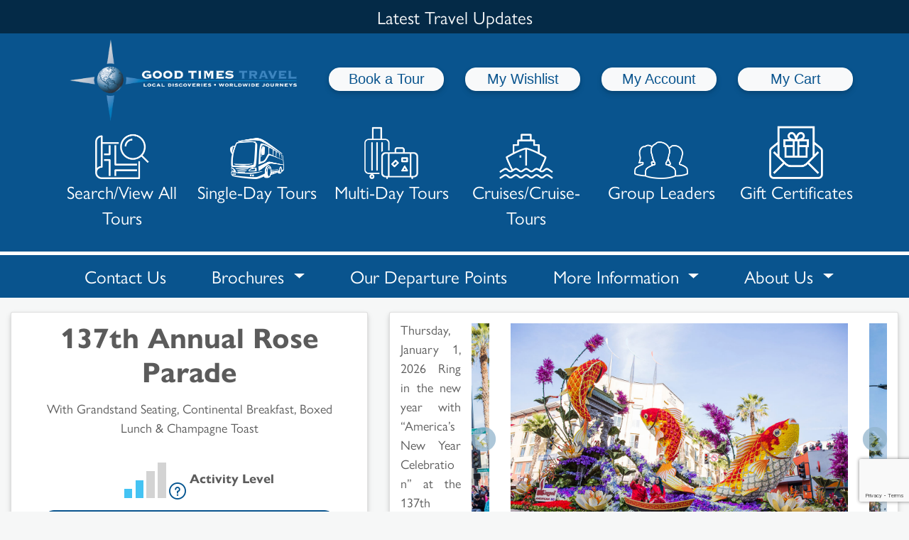

--- FILE ---
content_type: text/html; charset=utf-8
request_url: https://gtt.qa.net2net-it.com/135th-annual-rose-parade
body_size: 23967
content:
<!DOCTYPE html>
<html lang="en"  class="html-product-details-page html-global">
<head>
    <title>Good Times Travel - 135th Annual Rose Parade</title>
    <meta http-equiv="Content-type" content="text/html;charset=UTF-8" />
    <meta name="description" content="" />
    <meta name="keywords" content="Ring in, New year, America&#x27;s New Year Celebration, 135th annual Rose Parade, Theme, Celebrating a World of Music, Grandstand seats, Colorado Blvd, Iconic parade, Floral floats, Equestrians, Marching bands, Continental breakfast, Hot beverages, Boxed lunch, Champagne toast, Seat cushion, Blanket, Motorcoach, Short walk, Up-close view" />
    <meta name="generator" content="nopCommerce" />
    <meta name="viewport" content="width=device-width, initial-scale=1" />
    <style>
html .ui-widget {
     font-size: 16px !important;
}
.priceDiv {
font-size: 40px !important;
}

.timer #minutes {
    font-size: 40px;
}
.html-home-page .slick-next, .html-home-page .slick-prev {
height: auto;
 }
.product-item .details {
    position: absolute !important;
    z-index: 1;
    transform: translateZ(1px);
}
.html-home-page .productGTT .picture {
    position: relative !important;
    overflow: hidden !important;
}
html .GttravelCommenPreformedgroup, html .GttravelCommenPreformedgroup p, html .GttravelCommenPreformedgroup a, html .GttravelCommenPreformedgroup li {
    font-size: 18px !important;
}

.html-home-page .boxTitleRow {
z-index: 1;
}

@media (min-width: 769px) {
.order-list-page .section {
padding-right: 1% !important;
}
}
</style>
<meta property="og:type" content="product" />
<meta property="og:title" content="" />
<meta property="og:description" content="" />
<meta property="og:image" content="https://gtt.qa.net2net-it.com/images/thumbs/0000737_135th-annual-rose-parade_1980.jpeg" />
<meta property="og:url" content="https://gtt.qa.net2net-it.com/135th-annual-rose-parade" />
<meta property="og:site_name" content="Good Times Travel" />
<meta property="twitter:card" content="summary" />
<meta property="twitter:site" content="Good Times Travel" />
<meta property="twitter:title" content="" />
<meta property="twitter:description" content="" />
<meta property="twitter:image" content="https://gtt.qa.net2net-it.com/images/thumbs/0000737_135th-annual-rose-parade_1980.jpeg" />
<meta property="twitter:url" content="https://gtt.qa.net2net-it.com/135th-annual-rose-parade" />

            <link href="/css/styles.css?v=pkhZcFlYG8i0RlPiYKNQeknf59ya3jvWfFSPjIDXqjI" rel="stylesheet" />
        <link href="/css/stylesFont.css?v=AMwQQwjY2M-GMTJoEsk5ph4gP_0SJhp4zfNeaezi2jw" rel="stylesheet" />

    
    <link href="/lib/jquery-ui/jquery-ui-1.12.1.custom/jquery-ui.min.css" rel="stylesheet" type="text/css" />

    <script src="/lib/jquery/jquery-3.3.1.min.js"></script>

    
    
    
    <link rel="shortcut icon" href="https://gtt.qa.net2net-it.com/favicon.ico" />
    
    <link href="/lib/bootstrap/v4.1/css/bootstrap.min.css" rel="stylesheet" />
    <link rel="stylesheet" href="https://use.typekit.net/fxy5wix.css">
    <link rel="stylesheet" href="https://use.typekit.net/uqi6zvc.css">

    <!--Powered by nopCommerce - https://www.nopCommerce.com-->
    <script src="/lib/bootstrap/v4.1/js/popper.min.js" type="text/javascript"></script>
    <script src="/lib/bootstrap/v4.1/js/bootstrap.min.js" type="text/javascript"></script>
    <link rel="stylesheet" type="text/css" href="/lib/slick-1.8.1/slick/slick.css" />
    <link rel="stylesheet" type="text/css" href="/lib/slick-1.8.1/slick/slick-theme.css" />
    <script src="https://cdn.jsdelivr.net/npm/sweetalert2@11"></script>
    
    
    




</head>
<body>
    

<div class="ajax-loading-block-window" style="display: none">
</div>
<div id="dialog-notifications-success" title="Notification" style="display:none;">
</div>
<div id="dialog-notifications-error" title="Error" style="display:none;">
</div>
<div id="dialog-notifications-warning" title="Warning" style="display:none;">
</div>
<div id="bar-notification" class="bar-notification">
    <span class="close" title="Close">&nbsp;</span>
</div>



<!--[if lte IE 8]>
    <div style="clear:both;height:59px;text-align:center;position:relative;">
        <a href="http://www.microsoft.com/windows/internet-explorer/default.aspx" target="_blank">
            <img src="/Themes/DefaultClean/Content/images/ie_warning.jpg" height="42" width="820" alt="You are using an outdated browser. For a faster, safer browsing experience, upgrade for free today." />
        </a>
    </div>
<![endif]-->
<div class="master-wrapper-page">
    <!-- Modal -->

<div class="modal fade" id="exampleModal" tabindex="-1" aria-labelledby="exampleModalLabel" aria-hidden="true">
    <div class="modal-dialog">
        <div class="modal-content">
            <div class="modal-header">
                <h5 class="modal-title" id="exampleModalLabel"><b>Attention:</b></h5>
            </div>
            <div class="modal-body justify-content-center align-content-center">
                <div id="timeout">Still working? If you would like to proceed with your booking, please press "Continue" below. If you have any questions please <a href="mailto:info@goodtimestravel.com">email</a> or call us at (714) 848-1255.</div>

            </div>
            <div class="modal-footer">
                <a data-dismiss="modal" id="timeout-dismiss" class="btn btn-primary text-white">Continue</a>

                <a href="/booking/reserve" onclick="location.reload(true);formSubmitting = true;" type="button" id="home-page" class="btn btn-secondary">Cancel Booking</a>
            </div>
        </div>
    </div>
</div>

    
    
<link rel="stylesheet" href="/lib/bootstrap-multiselect/bootstrap-multiselect.css" />
<link href="//netdna.bootstrapcdn.com/font-awesome/3.2.1/css/font-awesome.css" rel="stylesheet">

<script src="/lib/bootstrap-multiselect/bootstrap-multiselect.js"></script>
<script src="https://www.google.com/recaptcha/api.js?render=6Lf-2LspAAAAAKbXTgsoUsLU9sLa_HFR0xxPwzr4"></script>
<script>
    var captchaSiteKey = "6Lf-2LspAAAAAKbXTgsoUsLU9sLa_HFR0xxPwzr4";
    function sendCaptchaError(e) {
                    $.ajax({
                type: "POST",
                url: '/Common/VarifyreCAPTCHAStatus',
                data: "error="+e,
                success: (d) => { console.log("reCAPTCHA error message sent:", d.date); },
                error: (request, status, error) => (console.log('reCAPTCHA error message failed to send', request, status, error))
        });
    }
   
    grecaptcha.ready(() => {
        try {
            grecaptcha.execute(captchaSiteKey, { action: 'preloadCheck' }).then(
                (t) => { console.log("grecaptcha ready") },
                (e) => { console.log("grecaptcha failed"); sendCaptchaError(e.toString()); });
        }
        catch (e) {
            console.log("grecaptcha failed");
            sendCaptchaError(e.toString());
        }
    });

</script>

<link rel="stylesheet" type="text/css" href="/lib/cookies/cookieconsent.min.css" />
<script src="/lib/cookies/cookieconsent.min.js"></script>


    <a href="/information">
        <div class="text-center special-message card-item">
            Latest Travel Updates
        </div>
    </a>


<div id="myNav" class="overlay">

    <a href="javascript:void(0)" class="closebtn" id="closeNavBtn">&times;</a>
    <div class="overlay-content row m-0">
        <h3 class="display-2 col-12 w-100">Search Results</h3>
        <div class="overlaySearchResults col-12 row ml-0 mr-0 mb-5 w-100">
        </div>
    </div>

</div>

<div id="header" class="header-main print-display-none">

    <nav id="header-with-burger" class="navbar navbar-dark d-flex d-md-none" style="justify-content:center;">
        <div class="row">
            <div class="col-6 justify-content-center d-flex" style="padding:unset!important;">
                <a href="/" class="ml-sm-0">
                    <img class="w-100 mw-250px mh-210px" title="" alt="" src="/Themes/DefaultClean/Content/images/logo.png">
                </a>
            </div>
            <div class="col-2"></div>
            <div class="col-4 d-flex justify-content-end nav-toggler-div" style="">
                <button class="navbar-toggler btn-lg w-100" style="" type="button" data-toggle="collapse" data-target="#navbarSupportedContent" aria-controls="navbarSupportedContent" aria-expanded="false" aria-label="Toggle navigation">
                    <span class="d-inline-block me-2">
                        <svg width="20" height="20" viewbox="0 0 20 20" fill="none" xmlns="http://www.w3.org/2000/svg">
                            <path d="M3.09179 13.575C3.01254 13.4991 2.91908 13.4397 2.81679 13.4C2.6139 13.3167 2.38634 13.3167 2.18346 13.4C2.08116 13.4397 1.98771 13.4991 1.90846 13.575C1.83259 13.6543 1.77312 13.7477 1.73346 13.85C1.66964 14.0018 1.6522 14.169 1.68335 14.3307C1.71449 14.4923 1.79282 14.6411 1.90846 14.7583C1.98946 14.8319 2.08247 14.8911 2.18346 14.9333C2.28321 14.9774 2.39106 15.0002 2.50012 15.0002C2.60918 15.0002 2.71704 14.9774 2.81679 14.9333C2.91778 14.8911 3.01079 14.8319 3.09179 14.7583C3.20742 14.6411 3.28575 14.4923 3.3169 14.3307C3.34804 14.169 3.33061 14.0018 3.26679 13.85C3.22713 13.7477 3.16766 13.6543 3.09179 13.575ZM5.83346 6.66667H17.5001C17.7211 6.66667 17.9331 6.57887 18.0894 6.42259C18.2457 6.26631 18.3335 6.05435 18.3335 5.83333C18.3335 5.61232 18.2457 5.40036 18.0894 5.24408C17.9331 5.0878 17.7211 5 17.5001 5H5.83346C5.61244 5 5.40048 5.0878 5.2442 5.24408C5.08792 5.40036 5.00012 5.61232 5.00012 5.83333C5.00012 6.05435 5.08792 6.26631 5.2442 6.42259C5.40048 6.57887 5.61244 6.66667 5.83346 6.66667ZM3.09179 9.40833C2.9746 9.2927 2.82579 9.21437 2.66413 9.18323C2.50248 9.15208 2.33521 9.16952 2.18346 9.23333C2.08247 9.27554 1.98946 9.33472 1.90846 9.40833C1.83259 9.48759 1.77312 9.58104 1.73346 9.68333C1.68937 9.78308 1.6666 9.89094 1.6666 10C1.6666 10.1091 1.68937 10.2169 1.73346 10.3167C1.77566 10.4177 1.83485 10.5107 1.90846 10.5917C1.98946 10.6653 2.08247 10.7245 2.18346 10.7667C2.28321 10.8108 2.39106 10.8335 2.50012 10.8335C2.60918 10.8335 2.71704 10.8108 2.81679 10.7667C2.91778 10.7245 3.01079 10.6653 3.09179 10.5917C3.1654 10.5107 3.22459 10.4177 3.26679 10.3167C3.31088 10.2169 3.33365 10.1091 3.33365 10C3.33365 9.89094 3.31088 9.78308 3.26679 9.68333C3.22713 9.58104 3.16766 9.48759 3.09179 9.40833ZM17.5001 9.16667H5.83346C5.61244 9.16667 5.40048 9.25446 5.2442 9.41074C5.08792 9.56703 5.00012 9.77899 5.00012 10C5.00012 10.221 5.08792 10.433 5.2442 10.5893C5.40048 10.7455 5.61244 10.8333 5.83346 10.8333H17.5001C17.7211 10.8333 17.9331 10.7455 18.0894 10.5893C18.2457 10.433 18.3335 10.221 18.3335 10C18.3335 9.77899 18.2457 9.56703 18.0894 9.41074C17.9331 9.25446 17.7211 9.16667 17.5001 9.16667ZM3.09179 5.24167C3.01254 5.1658 2.91908 5.10633 2.81679 5.06667C2.66503 5.00285 2.49777 4.98542 2.33611 5.01656C2.17445 5.04771 2.02564 5.12604 1.90846 5.24167C1.83485 5.32267 1.77566 5.41568 1.73346 5.51667C1.68937 5.61642 1.6666 5.72427 1.6666 5.83333C1.6666 5.94239 1.68937 6.05025 1.73346 6.15C1.77566 6.25099 1.83485 6.344 1.90846 6.425C1.98946 6.49861 2.08247 6.5578 2.18346 6.6C2.33521 6.66382 2.50248 6.68125 2.66413 6.65011C2.82579 6.61896 2.9746 6.54063 3.09179 6.425C3.1654 6.344 3.22459 6.25099 3.26679 6.15C3.31088 6.05025 3.33365 5.94239 3.33365 5.83333C3.33365 5.72427 3.31088 5.61642 3.26679 5.51667C3.22459 5.41568 3.1654 5.32267 3.09179 5.24167ZM17.5001 13.3333H5.83346C5.61244 13.3333 5.40048 13.4211 5.2442 13.5774C5.08792 13.7337 5.00012 13.9457 5.00012 14.1667C5.00012 14.3877 5.08792 14.5996 5.2442 14.7559C5.40048 14.9122 5.61244 15 5.83346 15H17.5001C17.7211 15 17.9331 14.9122 18.0894 14.7559C18.2457 14.5996 18.3335 14.3877 18.3335 14.1667C18.3335 13.9457 18.2457 13.7337 18.0894 13.5774C17.9331 13.4211 17.7211 13.3333 17.5001 13.3333Z" fill="currentColor"></path>
                        </svg>
                    </span>
                    <span>
                        Menu
                    </span>
                </button>
            </div>



        </div>


        <div class="collapse navbar-collapse justify-content-end" id="navbarSupportedContent">
            <ul class="navbar-nav">
                <li>
                    
<div class="top-menu row m-0 w-100 h-100">
   

    <div class="col-12 col-md-6 col-xl-3 text-center m-auto">
        <a class="header-link-tag btn btn-light bookTour b-shadow" href="/booking/reserve">
            Book a Tour
        </a>
    </div>

    <div class="col-12 col-md-6 col-xl-3 text-center m-auto">
        <a href="/bookmarks" class="header-link-tag btn btn-light makePayment b-shadow">
            My Wishlist
        </a>
    </div>

    <div class="col-12 col-md-6 col-xl-3 text-center m-auto">
        <a href="/login" class="header-link-tag btn btn-light myPortal b-shadow">
            My Account
        </a>
    </div>

    <div class="col-12 col-md-6 col-xl-3 text-center m-auto">
        <a href="/cart" class="header-link-tag btn btn-light b-shadow">
            My Cart
        </a>
    </div>
</div>



                </li>
                <li class="nav-item">
                    <a href="/search">
                        Search/View All Tours
                    </a>
                </li>
                <li class="nav-item">
                    <a href="/daytours">
                        Single-Day Tours
                    </a>
                </li>

                <li class="nav-item">
                    <a href="/multiday">
                        Multi-Day Tours
                    </a>
                </li>

                <li class="nav-item">
                    <a href="/cruises">
                        Cruises/Cruise-Tours
                    </a>
                </li>

                <li class="nav-item">
                    <a href="/groupleaders">
                        Group Leaders
                    </a>
                </li>

                <li class="nav-item">
                    <a href="/giftcertificates">
                        Gift Certificates
                    </a>
                </li>

                <li class="nav-item">
                    <button id="more-button" class="navbar-toggler w-100" type="button" data-toggle="collapse" data-target="#navbarNavDropdown" aria-controls="navbarNavDropdown" aria-expanded="false" aria-label="Toggle navigation">
                        <span class="More color-white font-size-20">More</span>
                    </button>
                    <div class="collapse navbar-collapse" id="navbarNavDropdown">
                        <ul class="navbar-nav nav-fill w-100">

                            <li class="nav-item active">
                                <a class="" href="/contactus">Contact Us</a>
                            </li>
                            <li class="nav-item dropdown active">
                                <a class=" dropdown-toggle" href="#" id="navbarDropdownMenuLink" role="button" data-toggle="dropdown" aria-haspopup="true" aria-expanded="false">
                                    Brochures
                                </a>
                                <div class="dropdown-menu" aria-labelledby="navbarDropdownMenuLink">
                                    <a class="dropdown-item" href="/brochures">Request Brochures</a>
                                    <a class="dropdown-item" href="/brochure/downloads">Download Brochures</a>

                                </div>
                            </li>
                            <li class="nav-item active">
                                <a class="" href="/departurepoints">Our Departure Points</a>
                            </li>
                            <li class="nav-item dropdown active">
                                <a class=" dropdown-toggle" href="#" id="navbarDropdownMenuLink" role="button" data-toggle="dropdown" aria-haspopup="true" aria-expanded="false">
                                    More Information
                                </a>
                                <div class="dropdown-menu" aria-labelledby="navbarDropdownMenuLink">
                                    <a class="dropdown-item" href="/travelpolicies">Travel Policies</a>
                                    <a class="dropdown-item" href="/commonquestions">Common Questions</a>
                                    <a class="dropdown-item" href="/activitylevels">Activity/Pace Levels</a>
                                    <a class="dropdown-item" href="/calendar">Calendar</a>
                                    <a class="dropdown-item" href="/travellinks">Travel Resources</a>
                                    <a class="dropdown-item" href="/travelprotection">Travel Protection</a>
                                </div>
                            </li>
                            <li class="nav-item dropdown active">
                                <a class=" dropdown-toggle" href="#" id="navbarDropdownMenuLink" role="button" data-toggle="dropdown" aria-haspopup="true" aria-expanded="false">
                                    About Us
                                </a>
                                <div class="dropdown-menu" id="aboutUsDropDownDiv" aria-labelledby="navbarDropdownMenuLink">
                                    <a class="dropdown-item" href="/aboutus/ourstory">Our Story</a>
                                    <a class="dropdown-item" href="/aboutus/team">Meet Our Team</a>
                                    <a class="dropdown-item" href="/aboutus/travelexperience">The Good Times Travel Experience</a>
                                    <a class="dropdown-item" href="/aboutus/testimonials">Testimonials</a>
                                    <a class="dropdown-item" href="/aboutus/emailer">E-Mailer</a>

                                </div>
                            </li>
                        </ul>
                    </div>
                </li>
            </ul>
        </div>
    </nav>

    <div class="header-links d-none d-md-flex">
        
        <div id="header" class="header_top navbar-nav video-menu">

            <div class="row m-0 w-100" style="border-bottom:5px solid white;">
                <div class="headerInnerRow row m-auto">
                    <div class="col-12 col-md-4 text-center">
                        <a href="/"class="ml-sm-0 w-100">
    <img title="" class="w-100" alt="Good Times Travel" src="https://gtt.qa.net2net-it.com/Themes/DefaultClean/Content/images/logo.png">
</a>
                    </div>

                    <div class="col-8 p-0">
                        
<div class="top-menu row m-0 w-100 h-100">
   

    <div class="col-12 col-md-6 col-xl-3 text-center m-auto">
        <a class="header-link-tag btn btn-light bookTour b-shadow" href="/booking/reserve">
            Book a Tour
        </a>
    </div>

    <div class="col-12 col-md-6 col-xl-3 text-center m-auto">
        <a href="/bookmarks" class="header-link-tag btn btn-light makePayment b-shadow">
            My Wishlist
        </a>
    </div>

    <div class="col-12 col-md-6 col-xl-3 text-center m-auto">
        <a href="/login" class="header-link-tag btn btn-light myPortal b-shadow">
            My Account
        </a>
    </div>

    <div class="col-12 col-md-6 col-xl-3 text-center m-auto">
        <a href="/cart" class="header-link-tag btn btn-light b-shadow">
            My Cart
        </a>
    </div>
</div>



                    </div>

                    <div class="col-12 mt-4 mt-xl-0 pr-0 pl-0">
                        <div class="row m-0 w-100 mb-5">
                            <ul class="list-inline tripDetailsTabRow d-none d-md-inline-flex mb-0 w-100">
                                <li id="overViewTab" class="tripDetailsTab">
                                    <a href="/search" class="w-100">
                                        <img class="headerNavIcon" src="/images/SearchIcon.png" /><br />Search/View All Tours
                                    </a>
                                </li>
                                <li id="itinTab" class="tripDetailsTab">
                                    <a href="/daytours">
                                        <img class="headerNavIcon" src="/images/SingleDayIcon.png" /><br />Single-Day Tours
                                    </a>
                                </li>

                                <li id="mapTab" class="tripDetailsTab">
                                    <a href="/multiday">

                                        <img class="headerNavIcon" src="/images/MultiDayIconNew.png" /><br />Multi-Day Tours
                                    </a>
                                </li>

                                <li id="datesTab" class="tripDetailsTab">
                                    <a href="/cruises">

                                        <img class="headerNavIcon" src="/images/CruiseIcon.png" /><br />Cruises/Cruise-Tours
                                    </a>
                                </li>

                                <li id="innsTab" class="tripDetailsTab">
                                    <a href="/groupleaders">
                                        <img class="headerNavIcon" src="/images/GroupIcon.png" /><br />Group Leaders
                                    </a>
                                </li>

                                <li id="galleryTab" class="tripDetailsTab">
                                    <a href="/giftcertificates">
                                        <img class="headerNavIcon" src="/images/Gift Icon.png" /><br />Gift Certificates
                                    </a>
                                </li>
                            </ul>
                        </div>
                    </div>
                    <div class="mobileSideNavProfile col-12 d-md-none d-lg-none">
                        <div id="accordionProfile">
                            <div class="card" style="background-color:transparent !important;">
                                <div class="card-header" id="headingProfile">
                                    <h5 class="mb-0">
                                        <a href="/search" class="btn btn-primary text-center headerMobileMore">
                                            View all Tours
                                        </a>
                                        <a href="/daytours" class="btn btn-primary text-center headerMobileMore">
                                            Single-Day Tours
                                        </a>
                                        <a href="/multiday" class="btn btn-primary text-center headerMobileMore">
                                            Multi-day Tours
                                        </a>
                                        <a href="/cruises" class="btn btn-primary text-center headerMobileMore">
                                            Cruises & Cruise Tours
                                        </a>
                                        <a href="/gifts" class="btn btn-primary text-center headerMobileMore">
                                            Gifts
                                        </a>

                                    </h5>
                                </div>
                            </div>
                        </div>
                    </div>


                    <div class="search d-none">
                        <link rel="stylesheet" href="/lib/bootstrap-multiselect/bootstrap-multiselect.css" />
<link href="//netdna.bootstrapcdn.com/font-awesome/3.2.1/css/font-awesome.css" rel="stylesheet">
<script src="/lib/bootstrap-multiselect/bootstrap-multiselect.js"></script>

<div class="basicBlock h-100">

















</div>


                    </div>


                </div>

            </div>
            <nav class="navbar navbar-expand-lg">

                <button class="navbar-toggler w-100" type="button" data-toggle="collapse" data-target="#navbarNavDropdown" aria-controls="navbarNavDropdown" aria-expanded="false" aria-label="Toggle navigation">
                    <span class="More font-weight-bold">More</span>
                </button>
                <div class="collapse navbar-collapse" id="navbarNavDropdown">
                    <ul class="navbar-nav nav-fill w-100">

                        <li class="nav-item active">
                            <a class="nav-link" href="/contactus">Contact Us</a>
                        </li>
                        <li class="nav-item dropdown active">
                            <a class="nav-link dropdown-toggle" href="#" id="navbarDropdownMenuLink" role="button" data-toggle="dropdown" aria-haspopup="true" aria-expanded="false">
                                Brochures
                            </a>
                            <div class="dropdown-menu" aria-labelledby="navbarDropdownMenuLink">
                                <a class="dropdown-item" href="/brochures">Request Brochures</a>
                                <a class="dropdown-item" href="/brochure/downloads">Download Brochures</a>

                            </div>
                        </li>
                        <li class="nav-item active">
                            <a class="nav-link" href="/departurepoints">Our Departure Points</a>
                        </li>
                        <li class="nav-item dropdown active">
                            <a class="nav-link dropdown-toggle" href="#" id="navbarDropdownMenuLink" role="button" data-toggle="dropdown" aria-haspopup="true" aria-expanded="false">
                                More Information
                            </a>
                            <div class="dropdown-menu" aria-labelledby="navbarDropdownMenuLink">
                                <a class="dropdown-item" href="/travelpolicies">Travel Policies</a>
                                <a class="dropdown-item" href="/commonquestions">Common Questions</a>
                                <a class="dropdown-item" href="/activitylevels">Activity/Pace Levels</a>
                                <a class="dropdown-item" href="/calendar">Calendar</a>
                                <a class="dropdown-item" href="/travellinks">Travel Resources</a>
                                <a class="dropdown-item" href="/travelprotection">Travel Protection</a>
                            </div>
                        </li>
                        <li class="nav-item dropdown active">
                            <a class="nav-link dropdown-toggle" href="#" id="navbarDropdownMenuLink" role="button" data-toggle="dropdown" aria-haspopup="true" aria-expanded="false">
                                About Us
                            </a>
                            <div class="dropdown-menu" id="aboutUsDropDownDiv" aria-labelledby="navbarDropdownMenuLink">
                                <a class="dropdown-item" href="/aboutus/ourstory">Our Story</a>
                                <a class="dropdown-item" href="/aboutus/team">Meet Our Team</a>
                                <a class="dropdown-item" href="/aboutus/travelexperience">The Good Times Travel Experience</a>
                                <a class="dropdown-item" href="/aboutus/testimonials">Testimonials</a>
                                <a class="dropdown-item" href="/aboutus/emailer">E-Mailer</a>

                            </div>
                        </li>
                    </ul>
                </div>
            </nav>

        </div>
    </div>
    <div class="modal fade" id="imagemodal" tabindex="-1" role="dialog" aria-labelledby="myModalLabel" aria-hidden="true">
        <div class="modal-dialog">
            <div class="modal-content">
                <div class="modal-body">
                    <button type="button" class="close" data-dismiss="modal"><span aria-hidden="true">&times;</span><span class="sr-only">Close</span></button>
                    <img src="" class="img-responsive imagepreview" style="width:100%;">
                </div>
            </div>
        </div>
    </div>
    <div class="modal fade" id="WaitlistModal" tabindex="-1" role="dialog" aria-labelledby="WaitlistModal" aria-hidden="true">
        <div class="modal-dialog" role="document">
            <div class="modal-content">
                <div class="modal-header">
                    <h3 class="modal-title gtt-header w-100" id="WaitlistModalLabel">
                        Warning!
                    </h3>
                </div>
                <div class="modal-body">
                    You are attempting to book a waitlisted departure or the departure does not have enough seats for your traveling party. If you wish to continue with this size traveling party, your party will be put on a waitlist for this selected departure. No payment will be collected and there is no obligation to join the departure. You will be contacted if/when the entire party can be accommodated on this departure (due to guest cancellations or additional seats/departure date being added) and you may decide at that time if you wish to make payment and join the tour.
                </div>
                <div class="modal-footer">
                    <button type="button" class="btn btn-secondary" data-dismiss="modal">Close</button>

                </div>
            </div>
        </div>
    </div>
    <div class="modal fade" id="ShoppingCartNotEmpty" tabindex="-1" role="dialog" aria-labelledby="WaitlistModal" aria-hidden="true">
        <div class="modal-dialog" role="document">
            <div class="modal-content">
                <div class="modal-header">
                    <h3 class="modal-title gtt-header w-100" id="WaitlistModalLabel">
                        Pending Tour in Your Shopping Cart
                    </h3>
                </div>
                <div class="modal-body">
                    You already have a tour in your shopping cart. Please click on “My Cart” on the top right of this page to return to your shopping cart and checkout. Once your shopping cart is empty, you may book another tour.
                </div>
                <div class="modal-footer">
                    <button type="button" class="btn btn-secondary" data-dismiss="modal">Close</button>
                </div>
            </div>
        </div>
    </div>

    <div class="modal fade" id="TermsAndConditions" tabindex="-1" role="dialog" aria-labelledby="TermsAndConditions" aria-hidden="true">
        <div class="modal-dialog" role="document">
            <div class="modal-content">
                <div class="modal-header gtt-header">
                    <h3 class="modal-title gtt-header w-100 display-3" id="TermsAndConditionsLabel">TERMS AND CONDITIONS</h3>
                </div>
                <div class="modal-body fs-2-5 p-5">
                        <div class="topic-block">
        <div class="topic-block-body">
            <div class="fs-2-5">Any person reserving or purchasing travel services offered by Good Times Travel, Inc., (hereinafter referred to as “GTT”) accepts the following conditions. GTT is responsible to you in making arrangements for the travel services offered on this website, including, but not limited to transportation, accommodations, sightseeing, meals, and tickets. The carriers, hotels and other suppliers providing tour services are independent contractors and are not agents or employees of GTT. GTT acts only as an agent of the air carrier and/or the cruise line, while for all other purposes, GTT does not act as an agent for any party whatsoever. GTT is not responsible for the willful or negligent acts and/or omissions of such suppliers or of any air carrier and/or cruise line or their respective employees, agents, or representatives, including, but not limited to, their failure to deliver or their partial or inadequate delivery of services. All certificates and other travel documents for travel services issued by GTT are subject to the terms and conditions specified by the supplier and to the laws of the countries in which the services are supplied. Neither GTT, nor any representative, employee or affiliate shall be liable for any accident, injury, death, property damage, delay, inconvenience, loss of enjoyment, upset, distress or frustration, or personal loss to you or to those traveling with you in connection with any accommodations, transportation, or other travel services, or resulting directly or indirectly from any occurrences or conditions beyond GTT’s control, including but not limited to, weather, acts of terrorism, war, defects in vehicles, breakdown in equipment, strikes, theft, delay or cancellation of, or changes in itinerary or schedules. GTT will not have liability regarding provision of medical care or the adequacy of any care that may be rendered. It is understood that GTT will use its best efforts to ensure that adequate measures are taken. GTT reserves the right to decline to accept or retain any person as a member of any tour or vacation at its discretion. GTT and/or their Tour Directors retain the right to terminate the participation (without refund) of any group member at their discretion, if such person’s health, actions or general deportment impede the operation of the tour and/or causes any hardship or loss of enjoyment to the Tour Director and/or other tour members. In such case there will be no refund to the tour member for the unused portion of the tour, and all additional expenses incurred, such as airline ticket change penalties, transfers to the airport etc., will be the sole responsibility of the tour member whose membership was terminated. GTT is not liable for any expenses or damages incurred by any tour member. GTT reserves the right to cancel or alter at their discretion and without notice, any tour including, but not limited to, change of dates, routing, change of hotels, meals, shows and/or sightseeing services of any tour in this catalog or any literature pertaining to a GTT travel package. All pricing is subject to change. GTT reserves the right to correct promotional or pricing errors at any time, or increase the program price in the event of cost increases due to changes in airfare, currency fluctuations, park fee increases, taxes, fuel surcharges, etc.. Parking at any of GTT’s designated departure points is at your own risk. GTT is not liable for any theft or damage to vehicles left at designated departure points or costs related to, and not limited to towing or retrieval of towed vehicles. GTT is not responsible, nor can it assume liability for loss or damage to luggage and personal effects due to breakage, theft, ordinary wear and tear, or through hotel, airline and group carrier handling, or other forces beyond our control. Participants may be photographed for promotional purposes. No person, other than an authorized representative of GTT by a document in writing, is authorized to vary, add, or waive any term or condition set forth in the preceding provisions. A contract is made when payment is received by Good Times Travel, Inc. of Fountain Valley, CA and any dispute shall be governed by California law and subject to the jurisdiction of the County of Orange, CA. Terms and conditions are subject to change.</div>
        </div>
    </div>

                </div>
                <div class="modal-footer">
                    <button type="button" class="btn btn-primary btn-fs2-5" data-dismiss="modal">Close</button>
                </div>
            </div>
        </div>
    </div>

    <div class="modal fade" id="CancellationPolicyModal" tabindex="-2" role="dialog" aria-labelledby="CancellationPolicyModal" aria-hidden="true">
        <div class="modal-dialog" role="document">
            <div class="modal-content">
                <div class="modal-header gtt-header">
                    <h3 class="modal-title w-100 display-3 line-heigh-1-5" id="CancellationPolicyTitle">CANCELLATIONS/TRANSFERS & TRAVEL PROTECTION</h3>
                </div>
                <div class="modal-body fs-2-5 p-5">
                        <div class="topic-block">
        <div class="topic-block-body">
            <p class="m-0 fs-2-5">We realize that illness and other reasons arise that may make it impossible for you to travel. For this reason, a travel protection policy (which includes cancellation insurance) through a third party is available and it’s highly recommended that you purchase this at the same time you make your initial tour payment. Those who have purchased travel protection and must cancel for a covered reason, will be reimbursed by the travel protection company the balance of any non-refunded funds (minus the travel protection premium). Regardless of the reason, cancellations, credits, and transfers of confirmed bookings result in a costly process of e-mails, letters, phone calls, adjustments, refunds, and penalties/fees assessed by our travel suppliers. Therefore, the below cancellation policies and fees are in place. Note that the below fees are per person and apply if you choose NOT to purchase travel protection or if you cancel for a non-covered reason.</p>
<h3 class="gtt-header w-100 display-4 mt-3">Single-Day Tour Cancellations</h3>
<ul class="fs-2-5">
<li>If you cancel 30 or more days prior to the departure date, you may receive a credit (less a $20 per person administrative fee) or a refund (less a $40 per person administrative fee).</li>
<li>If you cancel within 30 days of departure, you may receive a credit (less $20 p.p.) or a refund (less $40 p.p.) ONLY if your space can be resold from a waitlist.</li>
<li>In addition to the administrative fee, all non-recoverable or non-transferable fees made to our suppliers on your behalf (for tickets, etc.) will be retained.</li>
<li>Refund provisions vary from tour to tour and there are exceptions to the above policy and some tours (including those tours involving theatre tickets or high-security access) may have different or additional restrictions.</li>
</ul>
<h3 class="gtt-header w-100 display-4 mt-3">Multi-Day Tour Cancellations</h3>
<ul class="fs-2-5">
<li>If you cancel prior to our established balance payment deadline (generally 60-120 days depending on the tour) you may receive a credit (less a $100 per person administrative fee) or a refund (less $150 p.p.).</li>
<li>If you cancel after our established balance payment deadline (generally 30-120 days depending on the tour) you may receive a credit (less $150 p.p.) or a refund (less $250 p.p.).</li>
<li>If you cancel within 30 days of departure, you may receive a credit (less $250 p.p.) or a refund (less $350 p.p.) ONLY if your space can be resold from a waitlist.</li>
<li>If you cancel within 15 days of departure, you may receive a credit (less $350 p.p.) or a refund (less $600 p.p.) ONLY if your space can be resold from a waitlist.</li>
<li>In addition to the administrative fee, all non-recoverable or non-transferable fees made to our suppliers on your behalf (for airfare, tickets, lodging, services, etc.) will be retained.</li>
<li>Refund provisions vary from tour to tour and there are exceptions to the above policy and some tours (including international tours and national park tours) may have different or additional restrictions.</li>
</ul>
<h3 class="gtt-header w-100 display-4 mt-3">Additional Notes About Cancellations</h3>
<p class="fs-2-5">Credit does not expire and may be left on your account for future use or immediately transferred to another tour.<br /> No credits or refunds are available for failure to board the motorcoach on the day of departure.</p>
        </div>
    </div>

                </div>
                <div class="modal-footer">
                    <button type="button" class="btn btn-primary btn-fs2-5" data-dismiss="modal">Close</button>
                </div>
            </div>
        </div>
    </div>
    <a href="javascript:" id="return-to-top"><i class="icon-chevron-up"></i></a>
    
</div>
<script>
    var activeFlag = 0;

    //search and multi search

    function showSearch() {
        activeFlag = 1;
        $('.search').removeClass('d-none');


        $('.search__input').focus();
        $('.search__input').attr('placeholder', 'Find Your Next Adventures');
        $('.selectSearchFilter').removeClass('d-none');

        $(this).one('click', hideSearch);
    }

    function hideSearch() {
        activeFlag = 0;
        $('.search__input').val('');
        $('.search__input').attr('placeholder', '');
        $('.selectSearchFilter').addClass('d-none');
        $('.selectSearchFilter').val('1').change();
        $('.search').addClass('d-none');
        $(this).one('click', showSearch);
    }

    $(function () {
        $(".searchBtnToggle").on("click", function () {
            console.log('test');
            $(this).text(function (i, text) {
                return text === "Advanced" ? "Basic" : "Advanced";
            });

            $('#search-form').toggleClass('d-none');
            $('#small-search-box-form').toggleClass('d-none');
        });

    })



    $('.searchBtn').one('click', showSearch);

    $(document).mouseup(function (e) {
        var container = $(".search");

        if (!container.is(e.target) && container.has(e.target).length === 0 && activeFlag == 1) {
            $('.searchBtn').click();
        }
    });
    // ===== Scroll to Top ====
    $(window).scroll(function () {
        if ($(this).scrollTop() >= 700) {        // If page is scrolled more than 700px
            $('#return-to-top').fadeIn(200);    // Fade in the arrow
        } else {
            $('#return-to-top').fadeOut(200);   // Else fade out the arrow
        }
    });
    $('#return-to-top').click(function () {      // When arrow is clicked
        $('body,html').animate({
            scrollTop: 0                       // Scroll to top of body
        }, 500);
    });

    $(function () {
        var navMain = $(".navbar-collapse");

        navMain.on("click", "a:not([data-toggle])", null, function () {
            console.log("working");
            navMain.collapse('hide');
        });
    });

</script>
    
    <div class="master-wrapper-content">
        

        <div class="master-column-wrapper">
            <div class="center-1">
    
    <link rel="stylesheet" type="text/css" href="/lib/slick-1.8.1/slick/slick-theme.css" />

<style>
    .mobile-border {
        border-bottom: 2px solid #e4e4e4 !important;
    }
</style>

<script src="/lib/slick-1.8.1/slick/slick.min.js"></script>
<script async defer src="https://maps.googleapis.com/maps/api/js?key=AIzaSyBRwYg_yn4spfNyqI94aD_iGSVuUySC-7Y&callback=initMap"></script>


<div class="page product-details-page">
    <div class="row m-0 w-100">
        <div class="col-12 col-lg-5 print-100">
            <div class="row m-0 w-100">
                <div class="col-12 tripDetailsCol card b-shadow mb-4">
                        <div class="row print-only">
        <div class="text-left col-12 mb-0">
            <p class="mb-0 fs-2">Good Times Travel</p>
        </div>
        <div class="text-left col-12 mb-0">
            <p class="mb-0 fs-2">17132 Magnolia St., Fountain Valley, CA 92708</p>
        </div>
        <div class="text-left col-12 mb-0">
            <p class="mb-0 fs-2">Phone: 714-848-1255</p>
        </div>
        <div class="text-left col-12 mb-0">
            <p class="mb-0 fs-2">info@goodtimestravel.com</p>
        </div>
    </div>
    <br class="print-only" />

    <script>

            var bookmarked = false;
                const bookmarkedsrc = '/images/bookmark-white.svg';
        const unbookmarkedsrc = '/images/bookmark-white-o.svg';
        const add_url = '/Bookmark/AddBookmark';
        const delete_url = '/Bookmark/RemoveBookmarkDeparture';
        function addtobookmarks() {


            var use_url = bookmarked ? delete_url : add_url;
            $(() => {
                $('#bookmark-spinner').removeClass('d-none');
                $('#spinner-placeholder').addClass('d-none');
                $.ajax({
                    type: "POST",
                    cache: false,
                    url: use_url,
                    data: { pavid:0},
                    success: function (data) {
                        var successMessage = bookmarked?"Removed from your Wishlist":"Successfully added to your Wishlist"
                        displayBarNotification(successMessage, "success", 2000);
                        bookmarked = !bookmarked;
                        //$('#bk-img').attr("src", bookmarked ? bookmarkedsrc : unbookmarkedsrc );
                        $('#bookmark-spinner').addClass('d-none');
                        $('#spinner-placeholder').removeClass('d-none');

                    },
                    error: function (xhr, status, error) {
                        console.log(xhr, status, error);

                        if (xhr.status === 403) {
                           displayBarNotification("Please login to use the Wishlist feature; We will redirect you to the login page shortly.........", "warning", 1750);

                            setTimeout(() => {
                                window.location.replace("/login?returnUrl=%2FproductDetails%2F1338%2F0")
                            }, 1800);
                        }
                        else {
                            var message = xhr.responseJSON.message;
                            if (!message) {
                                message = error;
                            }
                            displayBarNotification("Unable to add to your Wishlist at this time:" + message, "error", 2800);

                        }
                        $('#bookmark-spinner').addClass('d-none');
                        $('#spinner-placeholder').removeClass('d-none');

                    }
                });
            });
        }
    </script>


    <div class="TripDetailsColumnRow row m-0 w-100">
        <div class="col-12 pb-3">
            <div class="row mt-3 ml-0 mr-0 mb-0 w-100">
                <div class="col-12 text-center">
                    <h1 class="display-2 font-weight-bold">
137th Annual Rose Parade                    </h1>
                </div>
            </div>
            <div class="row mt-3 ml-0 mr-0 mb-0 w-100">
                <div class="col-12 text-center">
                    <p class="fs-2-5">With Grandstand Seating, Continental Breakfast, 
Boxed Lunch & Champagne Toast</p>
                </div>
            </div>


            <div class="row mt-3 ml-0 mr-0 mb-0 w-100">
                <div class="col-12 text-center">
                    <p class="fs-2-5 m-0 fw-700 display-4"></p>
                </div>
            </div>

                        




                <div class="row mt-4 ml-0 mr-0 mb-0 w-100 mb-4 print-display-none">
                        <div class="col-12 print-display-none">
                            <div class="row m-0 w-100 print-display-none">
                                <div class="col-6 text-right pr-2">
                                    <div class="signal-bars mt1 sizing-box good two-bars ">
                                        <div class="first-bar bar"></div>
                                        <div class="second-bar bar"></div>
                                        <div class="third-bar bar"></div>
                                        <div class="fourth-bar bar"></div>
                                    </div>
                                        <img id="moreInfo" class="img-fluid print-display-none" src="/images/more-info.png" data-toggle="tooltip" data-placement="top" title="Relaxed: Expect minimal walking or walking at a relaxed pace. Activities may include a short walking tour with stops along the way. Guests should be able to climb a set of stairs, walk up or down slight slopes and navigate some uneven ground. Elevators may not be present at all locations. A single-day tour with lunch and a museum visit, or a two-night stay with sightseeing on the Central Coast would be good examples." />
                                </div>
                                    <div class="col-6 text-left pl-0 print-display-none d-flex flex-column align-self-center">
                                        <p class="fs-2-5 text-left font-weight-bold">
                                            Activity Level
                                        </p>
                                    </div>

                            </div>
                        </div>
                                    </div>



<div class="row mt-3 ml-0 mr-0 mb-0 w-100 mb-3 print-display-none">
    <div class="col-12 otherBtnCol text-center mb-3 print-display-none">
        <a class="btn btn-primary w-100 d-flex justify-content-center align-content-center" tabindex="0" onclick="addtobookmarks();">
            <div class="d-inline-flex w-25 mr-auto">
                &nbsp;
            </div>
            <div class="d-inline-flex w-50 justify-content-center">
                Add to My Wishlist
            </div>
            <div class="ml-auto w-25 d-inline-flex justify-content-end">
                <div id="spinner-placeholder" style="width:30px; height:30px;">
                    &nbsp;
                </div>
                <div class="section-spinner d-none" id="bookmark-spinner" style="width:30px; height:30px;"></div>
            </div>
        </a>
    </div>
    <div class="col-12 otherBtnCol text-center mb-3 print-display-none">
        <a class="btn btn-primary w-100 email-friend" target="_blank" href="mailto:?subject=Check out this tour from Good Times Travel - 137th%20Annual%20Rose%20Parade%20-%20&body=I found this great tour. Check it out at: https://gtt.qa.net2net-it.com/productDetails/1338/0">E-Mail to a Friend</a>
    </div>
    <div class="col-12 otherBtnCol text-center mb-3 print-display-none">
        <a class="btn btn-primary w-100" href="javascript:window.print();">Print This Page</a>
    </div>
</div>


        </div>
                </div>
    <br class="print-only" />



                </div>
            </div>
        </div>
        <div class="col-12 col-lg-7 mt-4 mt-md-0 print-100">
            <div class="row m-0 w-100">

                <div class="col-12 itineraryCol card b-shadow mb-4">
                    <div>
                            
        <div class="imageCol pt-4 mb-4 print-display-none singleDaySlider">
            <div class="slick print-display-none">
                    <div class="tripDetailsImgDiv">
                        <img class="tripDetailsImg pl-4 pr-4 pb-3 pt-0" src="https://gtt.qa.net2net-it.com/images/thumbs/0000737_135th-annual-rose-parade.jpeg" />
                    </div>
                    <div class="tripDetailsImgDiv">
                        <img class="tripDetailsImg pl-4 pr-4 pb-3 pt-0" src="https://gtt.qa.net2net-it.com/images/thumbs/0000738_135th-annual-rose-parade.jpeg" />
                    </div>
                    <div class="tripDetailsImgDiv">
                        <img class="tripDetailsImg pl-4 pr-4 pb-3 pt-0" src="https://gtt.qa.net2net-it.com/images/thumbs/0000739_135th-annual-rose-parade.jpeg" />
                    </div>
                    <div class="tripDetailsImgDiv">
                        <img class="tripDetailsImg pl-4 pr-4 pb-3 pt-0" src="https://gtt.qa.net2net-it.com/images/thumbs/0001563_135th-annual-rose-parade.jpeg" />
                    </div>
                    <div class="tripDetailsImgDiv">
                        <img class="tripDetailsImg pl-4 pr-4 pb-3 pt-0" src="https://gtt.qa.net2net-it.com/images/thumbs/0001564_135th-annual-rose-parade.jpeg" />
                    </div>
            </div>
        </div>
    <script>
        $(function () {
            $('.slick').slick({
                centerMode: true,
                centerPadding: '0px',
                autoplay: true,
                autoplaySpeed: 2000,
                dots: false,
                infinite: true,
                slidesToScroll: 1,
                arrows: true,
                responsive: [
                    {
                        breakpoint: 1500,
                        settings: {
                            arrows: true,
                            centerMode: true,
                            centerPadding: '40px',
                            slidesToScroll: 1,
                        }
                    },
                    {
                        breakpoint: 768,
                        settings: {
                            arrows: true,
                            centerMode: true,
                            centerPadding: '40px',
                            slidesToScroll: 1,
                        }
                    },
                    {
                        breakpoint: 501,
                        settings: {
                            arrows: true,
                            centerMode: true,
                            centerPadding: '0px',
                            slidesToScroll: 1,
                        }
                    }
                ]

            });
        });
    </script>

                        <p class="fs-2-5 text-justify mt-3">
                            Thursday, January 1, 2026 
Ring in the new year with “America’s New Year Celebration” at the 137th annual Rose Parade! This year’s theme, “The Magic in Teamwork,” celebrates how collaboration can create results far greater than we could ever achieve alone. Together, let’s celebrate where we’ve been, what we’re looking forward to, and what we have to be thankful for – like another new year and experiencing this incredible annual celebration in person! Get ready for an unforgettable experience with our fantastic grandstand seats located on Colorado Blvd near the start of this iconic parade. The grandstands, where our seats are located, are only a several rows high putting you up-close and personal with the magnificent floral floats, high-stepping equestrians, and spirited marching bands. There’s truly nothing like experiencing this parade in person! Enjoy an included continental breakfast with hot beverages prior to the parade, and an included boxed lunch and champagne toast following. <i>Each attendee is permitted to pass Rose Parade security with one of the following bags - a clear tote or backpack with a maximum size of 12”x12”x 6”, a one-gallon clear freezer bag or a small clutch bag with a maximum size of 4.5"x 6.5". You are also permitted to bring a seat cushion (no metal) and/or blanket for the grandstand bench seating. While the sun is to our side so that it warms us up but doesn’t affect our view of the parade, a hat and sunglasses are recommended. This tour involves moderate walking as the walk from the motorcoach to our seats is three short blocks.</i>

<br><br><i>To ensure a healthy and enjoyable travel experience for our guests, this tour will operate with additional <a href=" https://goodtimestravel.com/information">health & wellness measures</a> in place. </i>
                        </p>

                    </div>

                </div>


                <div class="tripDetailsMapCol w-100">
                        <script>
        function initMap() {
            console.log("No Map");
        }
    </script>

                </div>
                



            </div>
        </div>
    </div>
    <div class="row m-0 w-100">
        <div class="col-12 upcomingTours">
        </div>
    </div>

</div>
<script>
    var IsMultiDay = "False"
    $(function () {

        $('.sideColumnSticky').on('click', '.tripDetailsAdditionalDeparture', function (e) {
            e.preventDefault();
            var prodId = $(this).data("prod");
            var depId = $(this).data("dep");
            var postData = {
                productId: prodId,
                DepartureId: depId,
                IsMultiDay: IsMultiDay
            }
            showLoading();
            $.ajax({
                url: '/Product/TripDetailsMap',
                type: "POST",
                dataType: "html",
                data: postData,
                success: function (data) {
                    $('.tripDetailsMapCol').html(data);
                    hideLoading();
                }
            });

        });

    });
</script>
    
</div>

        </div>
        
    </div>
    
<script>
    $(document).ready(function () {
        $('.hbspt-form').addClass('col-12');
    });
</script>

<div class="footer print-display-none">
    <div class="footer-upper">
        <div class="row ml-0 mt-5 mr-0 mb-5 w-100 align-center-mobile">
            <div class="col-12 col-md-6 col-xl-3">
                <ul class="mb-3">
                    <li><a href="/">Home</a></li>
                    <li><a href="/search">Search/View All Tours/Cruises</a></li>
                    <li><a href="/daytours">Single-Day Tours</a></li>
                    <li><a href="/multiday">Multi-Day Tours</a></li>
                    <li><a href="/cruises">Cruises & Cruise-Tours</a></li>
                </ul>
            </div>
            <div class="col-12 col-md-6 col-xl-2">
                <ul class="mb-3">
                    <li><a href="/groupleaders">Group Leaders</a></li>
                    <li><a href="/giftcertificates">Gift Certificates</a></li>
                    <li><a href="/brochures">Request Brochures</a></li>
                    <li><a href="/brochure/downloads">View Brochures</a></li>
                    <li><a href="/departurepoints">Our Departure Points</a></li>
                </ul>
            </div>
            <div class="col-12 col-md-6 col-xl-2">
                <ul class="mb-3">
                    <li><a href="/travelpolicies">Travel Policies</a></li>
                    <li><a href="/commonquestions">Common Questions</a></li>
                    <li><a href="/activitylevels">Activity/Pace Levels</a></li>
                    <li><a href="/calendar">Calendar</a></li>
                    <li><a href="/travellinks">Travel Resources</a></li>
                    <li><a href="/travelprotection">Travel Protection</a></li>
                </ul>
            </div>

            <div class="col-12 col-md-6 col-xl-2">
                <ul>
                    <li><a href="/aboutus/ourstory">Our Story</a></li>
                    <li><a href="/aboutus/team">Meet Our Team</a></li>
                    <li><a href="/aboutus/travelexperience">The Good Times Travel Experience</a></li>
                    <li><a href="/aboutus/testimonials">Testimonials</a></li>
                    <li><a href="/aboutus/emailer">E-Mailer</a></li>

                    <li><a href="/information">Latest Travel Updates</a></li>

                </ul>
            </div>
            <div class="col-12 col-md-6 col-xl-3">
                <ul>
                    <li><a href="/booking/reserve">Book a Tour</a></li>
                    <li><a href="/paymentoptions">Make a Payment</a></li>
                        <li><a href="/login">My Account</a></li>
                    <li class=""><a href="/cart">My Cart</a></li>
                    <li class=""><a href="/contactus">Contact Us</a></li>
                    <li class="text-left fs-2-5 contact-us-footer">17132 Magnolia St., Fountain Valley, CA 92708</li>
                    <li class="text-left fs-2-5 contact-us-footer">Phone: 714-848-1255</li>
                    <li class="text-left fs-2-5 contact-us-footer">info@goodtimestravel.com</li>
                </ul>
            </div>
        </div>
        <div class="row w-100 mt-5 ml-0 mr-0 mb-0">
            <div class="col-12">
                <span class="footer-disclaimer">
                    &copy;2026 Good Times Travel, Inc. - site by
                    <a href="https://www.net2net-it.com" target="_blank">
                        <svg width="74px" height="21.57px" baseProfile="tiny" xmlns="http://www.w3.org/2000/svg" viewBox="0 0 74 21.57" style="position: relative;">
                            <path fill="#0071BC" d="M40.99 15.82h-9.31s-1.81-.11-1.81-2.1-.47-3.66 2.13-4.01h9.16V7.92H30.7V5.74h10.96s2.79-.34 2.79 1.99.61 4.12-2.29 4.12h-9.01v1.83h9.58l-.01 2.12-1.73.02z" />
                            <path fill="#0071BC" d="M31.7976 8.0278h-1.92v-2.28h1.92z" />
                            <path fill="#FFF" d="M31.1639 7.73h-.16V6.2h.16zM30.6997 6.3621h-.62v-.15h.62zM30.6997 6.8183h-.62v-.15h.62zM30.6997 7.2744h-.62v-.15h.62zM30.6997 7.7306h-.62v-.15h.62z" />
                            <path fill="#0071BC" d="M42.66 13.68h1.92v2.28h-1.92z" />
                            <path fill="#FFF" d="M43.29 14.14h.16v1.53h-.16zM43.75 14.14h.62v.15h-.62zM43.75 14.6h.62v.15h-.62zM43.75 15.06h.62v.15h-.62zM43.75 15.52h.62v.15h-.62z" />
                            <path fill="#666" d="M1.32 17.03v2.71H.95v-2.71h.37zM4.14 17.03v.33h-1.1v2.38h-.37v-2.38h-1.1v-.33h2.57zM5.54 19.31v-.23l.36-.06v.39h1.75v-.93H5.98c-.15 0-.26-.03-.31-.1-.04-.05-.06-.14-.06-.27v-.1-.66c0-.13.03-.21.08-.26.05-.04.15-.07.28-.07h1.65c.16 0 .26.03.3.08.04.05.06.16.06.32v.18l-.36.06v-.31H5.98v.81h1.68c.15 0 .26.03.31.1.04.05.06.14.06.27 0 .04 0 .08-.01.12 0 .04-.01.08-.01.13v.63c0 .12-.03.2-.09.25-.06.05-.15.08-.27.08H5.9c-.16 0-.26-.03-.3-.09-.04-.06-.06-.17-.06-.34zM11.09 17.36v2.06c0 .12-.03.2-.09.25-.06.05-.15.08-.27.08H8.77c-.13 0-.23-.02-.28-.07-.06-.04-.08-.13-.08-.26v-2.06c0-.13.03-.22.08-.26.06-.04.15-.07.28-.07h1.96c.13 0 .23.02.28.06.05.05.08.14.08.27zm-.37 2.05v-2.06H8.77v2.06h1.95zM11.84 17.03v2.38h1.8v.33h-2.17v-2.71h.37zM13.9 19.41v-2.38h.36v2.38h1.75v-2.38h.36v2.38c0 .12-.03.2-.09.25-.06.05-.15.08-.27.08h-1.75c-.13 0-.22-.02-.27-.06-.06-.05-.09-.14-.09-.27zM19.19 17.03v.33h-1.1v2.38h-.36v-2.38h-1.1v-.33h2.56zM19.8 17.03v2.71h-.36v-2.71h.36zM22.87 17.36v2.06c0 .12-.03.2-.09.25-.06.05-.15.08-.27.08h-1.95c-.13 0-.23-.02-.28-.07-.06-.04-.08-.13-.08-.26v-2.06c0-.13.03-.22.08-.26.06-.04.15-.07.28-.07h1.96c.13 0 .23.02.28.06.04.05.07.14.07.27zm-.37 2.05v-2.06h-1.95v2.06h1.95zM23.56 17.03l2.04 2.16v-2.16h.36v2.71h-.35l-1.99-2.1v2.1h-.36v-2.71h.3zM26.28 19.31v-.23l.36-.06v.39h1.75v-.93h-1.68c-.15 0-.26-.03-.31-.1-.04-.05-.06-.14-.06-.27v-.1-.66c0-.13.03-.21.08-.26.05-.04.15-.07.28-.07h1.65c.16 0 .26.03.3.08.04.05.06.16.06.32v.18l-.36.06v-.31H26.7v.81h1.68c.15 0 .26.03.31.1.04.05.06.14.06.27 0 .04 0 .08-.01.12 0 .04-.01.08-.01.13v.63c0 .12-.03.2-.09.25-.06.05-.15.08-.27.08h-1.76c-.16 0-.26-.03-.3-.09-.01-.06-.03-.17-.03-.34zM30.73 17.03v2.71h-.36v-2.71h.36zM31.41 17.03l2.04 2.16v-2.16h.36v2.71h-.35l-1.99-2.1v2.1h-.36v-2.71h.3zM36.66 17.53v.38l-.36.07v-.62h-1.74v2.06h1.74v-.63l.36.1v.53c0 .12-.03.2-.09.25-.06.05-.15.08-.27.08h-1.74c-.13 0-.23-.02-.27-.06-.06-.05-.09-.13-.09-.26v-2.06c0-.13.03-.22.08-.26.06-.04.15-.07.28-.07h1.73c.18 0 .29.04.33.12.02.04.04.17.04.37z" />
                            <path fill="#FF5800" d="M20.73 15.76h-5.75c-.86 0-1.54-.32-2.05-.95-.46-.58-.69-1.28-.69-2.11 0-.36.05-.71.15-1.05.1-.34.24-.64.44-.92-.18-.26-.33-.57-.43-.92-.1-.35-.15-.69-.15-1.04 0-.83.23-1.53.69-2.11.51-.64 1.19-.96 2.05-.96h5.75v2.13h-5.38c-.24 0-.44.09-.58.27-.14.18-.21.4-.21.65 0 .24.07.45.21.62.14.17.33.26.58.26h5.38v2.18h-5.69c-.15.07-.27.18-.36.34-.08.16-.13.33-.13.53 0 .24.07.45.21.63.14.17.33.26.58.26h5.38v2.19zM65.68 15.76h-5.75c-.86 0-1.54-.32-2.05-.95-.46-.58-.69-1.28-.69-2.11 0-.36.05-.71.15-1.05.1-.34.24-.64.44-.92-.18-.26-.33-.57-.43-.92-.1-.35-.15-.69-.15-1.04 0-.83.23-1.53.69-2.11.51-.64 1.19-.96 2.05-.96h5.75v2.13H60.3c-.24 0-.44.09-.58.27-.14.18-.21.4-.21.65 0 .24.07.45.21.62.14.17.33.26.58.26h5.38v2.18h-5.69c-.15.07-.27.18-.36.34-.08.16-.13.33-.13.53 0 .24.07.45.21.63.14.17.33.26.58.26h5.38v2.19zM11.28 13.77c0 .65-.26 1.18-.79 1.59-.5.39-1.09.59-1.78.59-.6 0-1.14-.16-1.61-.47-.53-.35-.91-.86-1.12-1.52-.04-.13-.25-.85-.6-2.15-.33-1.22-.62-2.15-.85-2.78-.34-.91-.61-1.34-.83-1.31-.14.03-.24.09-.29.17-.05.08-.08.19-.08.33v7.59H1.09V7.7c0-.74.28-1.3.84-1.69.48-.33 1.1-.5 1.85-.5 1 0 1.8.51 2.39 1.52.4.67.78 1.76 1.13 3.26.4 1.65.69 2.68.87 3.08.05.1.12.18.2.24.08.05.17.08.26.08.11 0 .2-.04.28-.13.08-.09.12-.21.12-.36V5.62h2.24v8.15zM56.33 13.77c0 .65-.26 1.18-.79 1.59-.5.39-1.09.59-1.78.59-.6 0-1.14-.16-1.61-.47-.53-.35-.91-.86-1.12-1.52-.04-.13-.25-.85-.6-2.15-.33-1.22-.62-2.15-.85-2.78-.33-.91-.61-1.35-.82-1.32-.14.03-.24.09-.29.17-.05.08-.08.19-.08.34v7.59h-2.24V7.7c0-.74.28-1.3.84-1.69.48-.33 1.1-.5 1.85-.5 1 0 1.8.51 2.39 1.52.4.67.78 1.76 1.13 3.26.4 1.65.69 2.68.87 3.08.05.1.12.18.2.24.08.05.17.08.26.08.11 0 .2-.04.28-.13.08-.09.12-.21.12-.36V5.62h2.24v8.15zM73.05 7.83h-2.29v7.97h-2.21V7.83h-2.28V5.7h6.77v2.13zM28.42 7.83h-2.29v7.97h-2.21V7.83h-2.28V5.7h6.77v2.13z" />
                            <path fill="#0071BC" d="M48.23 20.57c-4.61 0-10.33-1.46-10.64-1.54l.09-.36c.07.02 5.96 1.52 10.58 1.52 1.18 0 2.28-.1 3.18-.34 1.23-.34 1.91-.8 2-1.38.14-.86-1.08-1.87-1.56-2.19l.2-.31c.08.05 1.92 1.29 1.72 2.56-.12.73-.88 1.3-2.27 1.68-.92.25-2.07.36-3.3.36zM21.12 5.56c-.07-.06-1.8-1.53-1.41-2.83.25-.85 1.33-1.39 3.21-1.61C28.62.45 38.6 2.9 41.61 4.74l-.19.32C38.45 3.24 28.6.83 22.97 1.49c-1.69.2-2.69.66-2.9 1.35-.32 1.07 1.28 2.43 1.29 2.44l-.24.28z" />
                        </svg>
                    </a>
                </span>
            </div>
            <div class="col-12 text-center">
                <div class="footer-powered-by footerText text-white m-auto w-100 nopDiv">
                    <span>Powered by <a href="https://www.nopcommerce.com/">nopCommerce</a></span>
                </div>
            </div>
            <div class="col-12">
                <p class="versionControl float-right">
                    v1.4.25
                </p>
            </div>
        </div>
    </div>
</div>

<div class="modal fade" tabindex="-1" role="dialog" aria-labelledby="myModalLabel" aria-hidden="true" id="bookingModal">
    <div class="modal-dialog">
        <div class="modal-content">

            <div class="modal-header">
                <h4 class="modal-title">Booking Confirmation</h4>
                <button type="button" class="close" data-dismiss="modal">&times;</button>
            </div>

            <div id="bookingModalBody" class="modal-body">

            </div>

            <div class="modal-footer">
                <button id="bookingModalSubmit" type="submit" class="btn btn-primary" data-dismiss="modal">Confirm</button>
                <button id="bookingModalCancel" type="button" class="btn btn-primary d-none" data-dismiss="modal">Cancel Registration</button>
                <button id="bookingModalClose" type="button" class="btn btn-primary d-none" data-dismiss="modal">Close</button>
            </div>
        </div>
    </div>
</div>
<div class="modal fade" id="LoginModal" tabindex="-1" role="dialog" aria-labelledby="LoginModalLabel" aria-hidden="true">
    <div class="modal-dialog" role="document">
        <div class="modal-content">
            <div class="modal-header" style="background-color:#09548E;">
                <h3 class="modal-title text-center" id="LoginModalLabel" style="color:white !important;">Login Notice</h3>
                <button type="button" style="color:white !important;" class="close" data-dismiss="modal" aria-label="Close">
                    <span aria-hidden="true">&times;</span>
                </button>
            </div>
            <div class="modal-body">
                It seems you already have an account with us. You will now be redirected to our login page.
            </div>
            <div class="modal-footer">
                <a class="btn btn-primary" style="width:88px; font-size:20px; background-color:#09548E !important;" href="/login">OK</a>
            </div>
        </div>
    </div>
</div>

<div class="modal fade" id="restrictionModal" tabindex="-1" role="dialog" aria-labelledby="restrictionModalLabel" aria-hidden="true">
    <div class="modal-dialog" role="document">
        <div class="modal-content">
            <div class="modal-header background-blue">
                <h3 class="modal-title display-4 w-100 text-center fw-500" id="catalogModalLabel">Account Notice</h3>
                <button type="button" class="close" data-dismiss="modal" aria-label="Close">
                    <span aria-hidden="true">&times;</span>
                </button>
            </div>
            <div class="modal-body">
                There are restrictions on your account that need to be resolved. Please contact our office by phone at (714) 848-1255 to complete this booking.
            </div>
            <div class="modal-footer">
                <a class="btn btn-primary" style="width:88px; font-size:20px; background-color:#09548E !important;" href="/contactus">OK</a>
            </div>
        </div>
    </div>
</div>

<div class="modal fade" id="airfare-reminder-Modal" tabindex="-1" role="dialog" aria-labelledby="airfare-reminder-ModalLabel" aria-hidden="true">
    <div class="modal-dialog" role="document">
        <div class="modal-content">
            <div class="modal-header background-blue">
                <h3 class="modal-title display-4 w-100 text-center fw-500" id="airfare-reminder-Label">Notice</h3>
                <button type="button" class="close" data-dismiss="modal" aria-label="Close">
                    <span aria-hidden="true">&times;</span>
                </button>
            </div>
            <div class="modal-body">
                Please note that for one or more guests you have selected a departure point (FV, LBCC-O, LHS or SBL) which is only available if the optional Roundtrip LAX Transfer is also added. For each guest that is joining the group from one of these departure points, you must also select “Roundtrip LAX Transfer” on this page before you can add this booking to your cart.<br><br>If you do not wish to add-on the optional Roundtrip LAX Transfer and instead allow guest(s) on your booking to make their own arrangements to/from LAX, please press the blue “Back to Guest Details” button on the bottom left of this page and change the departure point to “LAX” or one of the other options.
            </div>
            <div class="modal-footer">
                <a class="btn btn-primary" style="width:88px; font-size:20px;color:white; background-color:#09548E !important;" onclick="$('#airfare-reminder-Modal').modal('hide');">OK</a>
            </div>
        </div>
    </div>
</div>
<div class="modal fade" tabindex="-1" role="dialog" aria-labelledby="messageModal" aria-hidden="true" id="messageModal">
    <div class="modal-dialog">
        <div class="modal-content">

            <div class="modal-header">
                <h4 class="modal-title messageModalTitle"></h4>
                <button type="button" class="close" data-dismiss="modal">&times;</button>
            </div>

            <div id="messageModelBody" class="modal-body fs-2-5 text-black">

            </div>

            <div class="modal-footer">
                <button type="button" class="btn btn-secondary fs-2" data-dismiss="modal">Close</button>
            </div>
        </div>
    </div>
</div>
<div id="price-option-modal" class="modal fade z-100 bookmark-page" tabindex="-1" role="dialog" aria-labelledby="price-option-title">
    <div class="modal-dialog">
        <div class="modal-content">
            <div class="modal-header">
                <button type="button" class="close" data-dismiss="modal" aria-label="Close">
                    <span>
                        <img src="/Themes/DefaultClean/Content/images/close.png" alt="close" />
                    </span>
                </button>
            </div>
            <form method="post" action="/Bookmark/UpdateBookmarkRedirect">

                <div class="modal-body price-option-modal-body align-items-center justify-content-center">
                    <div class="section-spinner d-none" id="price-op-spinner"></div>
                    <div class="page mt-3 mb-3">
                        <div class="booking-container text-black row m-0 w-100">
                            <div id="price-option" class="col-12">

                            </div>
                        </div>
                    </div>

                </div>
            <div class="modal-footer">
                <span class="btn btn-default" data-dismiss="modal">Cancel</span>
                <button type="submit" class="btn bg-red pull-right">
                    Update
                </button>
            </div>

            <input name="__RequestVerificationToken" type="hidden" value="CfDJ8I2ea0rwswxPkIFLAIvckxfYlC0DCAU_AefrCzQdESm9KMoTDG0CdfMwlMpIav2MDdsOLFZ5XcNxbqMJjv2iOnrnLe2Pcz3UZzSkXCPIdWNWFQm_dAkooEND4ZCNbsbmTgaExZiX6zL45KMCjS01Gzo" /></form>
        </div>
    </div>
</div>

<div class="loading-Container d-none">
    <p id="spinner-copy" style=""> Thank you for your patience while we process this... </p>
    <div class="lds-spinner"><div></div><div></div><div></div><div></div><div></div><div></div><div></div><div></div><div></div><div></div><div></div><div></div></div>
</div>





</div>



    
    <script src="/lib/jquery-validate/jquery.validate-v1.17.0/jquery.validate.min.js"></script>
<script src="/lib/jquery-validate/jquery.validate.unobtrusive-v3.2.10/jquery.validate.unobtrusive.min.js"></script>
<script src="/lib/jquery-ui/jquery-ui-1.12.1.custom/jquery-ui.min.js"></script>
<script src="/lib/jquery-migrate/jquery-migrate-3.0.1.min.js"></script>
<script src="/js/site.js"></script>
<script src="/js/public.common.js"></script>
<script src="/js/public.ajaxcart.js"></script>

    <script>
    $(document).ready(function () {
        $('.menu-toggle').on('click', function () {
            $(this).siblings('.top-menu.mobile').slideToggle('slow');
        });
        $('.top-menu.mobile .sublist-toggle').on('click', function () {
            $(this).siblings('.sublist').slideToggle('slow');
        });
    });

</script>
<script>
    $(document).ready(function () {
        $('.menu-toggle').on('click', function () {
            $(this).siblings('.top-menu.mobile').slideToggle('slow');
        });
        $('.top-menu.mobile .sublist-toggle').on('click', function () {
            $(this).siblings('.sublist').slideToggle('slow');
        });
    });

</script>
<script>
        AjaxCart.init(false, '.header-links .cart-qty', '.header-links .wishlist-qty', '#flyout-cart');
    </script>
<script>
    $(document).ready(function () {

        $('.hs_email label span').not('.hs-form-required').html('Stay in the Know! Get exclusive offers straight to your inbox');

        $('.block .title').on('click', function () {
            var e = window, a = 'inner';
            if (!('innerWidth' in window)) {
                a = 'client';
                e = document.documentElement || document.body;
            }
            var result = { width: e[a + 'Width'], height: e[a + 'Height'] };
            if (result.width < 1001) {
                $(this).siblings('.listbox').slideToggle('slow');
            }
        });


        $(".detail-trigger").on('click', function (e) {
            var target = $(e.target)
            console.log(target.parent().text())
            $(".messageModalTitle").html("<strong>" + target.parent().text() + "</strong>");
            $("#messageModelBody").html("<p>" + target.data("modaldetail") + "</p>");
            $("#messageModal").modal('show');
        })


    });

    $(".clear-search").bind("keyup change", function (e) {
        let clearSearchVal = $(this).val();
        let clearfeilds = $(".clear-search");
        clearfeilds.each(function (index, value) {
            if ($(this).val() == clearSearchVal) {

            } else {
                $(this).val("");
            }
        });
    })



</script>


    <div class="loading-Container" style="display:none;">
        <p id="spinner-copy" style=""> Thank you for your patience while we process this... </p>
        <div class="lds-spinner"><div></div><div></div><div></div><div></div><div></div><div></div><div></div><div></div><div></div><div></div><div></div><div></div></div>
    </div>
</body>
</html>

--- FILE ---
content_type: text/html; charset=utf-8
request_url: https://www.google.com/recaptcha/api2/anchor?ar=1&k=6Lf-2LspAAAAAKbXTgsoUsLU9sLa_HFR0xxPwzr4&co=aHR0cHM6Ly9ndHQucWEubmV0Mm5ldC1pdC5jb206NDQz&hl=en&v=PoyoqOPhxBO7pBk68S4YbpHZ&size=invisible&anchor-ms=20000&execute-ms=30000&cb=gupmuilx14az
body_size: 48941
content:
<!DOCTYPE HTML><html dir="ltr" lang="en"><head><meta http-equiv="Content-Type" content="text/html; charset=UTF-8">
<meta http-equiv="X-UA-Compatible" content="IE=edge">
<title>reCAPTCHA</title>
<style type="text/css">
/* cyrillic-ext */
@font-face {
  font-family: 'Roboto';
  font-style: normal;
  font-weight: 400;
  font-stretch: 100%;
  src: url(//fonts.gstatic.com/s/roboto/v48/KFO7CnqEu92Fr1ME7kSn66aGLdTylUAMa3GUBHMdazTgWw.woff2) format('woff2');
  unicode-range: U+0460-052F, U+1C80-1C8A, U+20B4, U+2DE0-2DFF, U+A640-A69F, U+FE2E-FE2F;
}
/* cyrillic */
@font-face {
  font-family: 'Roboto';
  font-style: normal;
  font-weight: 400;
  font-stretch: 100%;
  src: url(//fonts.gstatic.com/s/roboto/v48/KFO7CnqEu92Fr1ME7kSn66aGLdTylUAMa3iUBHMdazTgWw.woff2) format('woff2');
  unicode-range: U+0301, U+0400-045F, U+0490-0491, U+04B0-04B1, U+2116;
}
/* greek-ext */
@font-face {
  font-family: 'Roboto';
  font-style: normal;
  font-weight: 400;
  font-stretch: 100%;
  src: url(//fonts.gstatic.com/s/roboto/v48/KFO7CnqEu92Fr1ME7kSn66aGLdTylUAMa3CUBHMdazTgWw.woff2) format('woff2');
  unicode-range: U+1F00-1FFF;
}
/* greek */
@font-face {
  font-family: 'Roboto';
  font-style: normal;
  font-weight: 400;
  font-stretch: 100%;
  src: url(//fonts.gstatic.com/s/roboto/v48/KFO7CnqEu92Fr1ME7kSn66aGLdTylUAMa3-UBHMdazTgWw.woff2) format('woff2');
  unicode-range: U+0370-0377, U+037A-037F, U+0384-038A, U+038C, U+038E-03A1, U+03A3-03FF;
}
/* math */
@font-face {
  font-family: 'Roboto';
  font-style: normal;
  font-weight: 400;
  font-stretch: 100%;
  src: url(//fonts.gstatic.com/s/roboto/v48/KFO7CnqEu92Fr1ME7kSn66aGLdTylUAMawCUBHMdazTgWw.woff2) format('woff2');
  unicode-range: U+0302-0303, U+0305, U+0307-0308, U+0310, U+0312, U+0315, U+031A, U+0326-0327, U+032C, U+032F-0330, U+0332-0333, U+0338, U+033A, U+0346, U+034D, U+0391-03A1, U+03A3-03A9, U+03B1-03C9, U+03D1, U+03D5-03D6, U+03F0-03F1, U+03F4-03F5, U+2016-2017, U+2034-2038, U+203C, U+2040, U+2043, U+2047, U+2050, U+2057, U+205F, U+2070-2071, U+2074-208E, U+2090-209C, U+20D0-20DC, U+20E1, U+20E5-20EF, U+2100-2112, U+2114-2115, U+2117-2121, U+2123-214F, U+2190, U+2192, U+2194-21AE, U+21B0-21E5, U+21F1-21F2, U+21F4-2211, U+2213-2214, U+2216-22FF, U+2308-230B, U+2310, U+2319, U+231C-2321, U+2336-237A, U+237C, U+2395, U+239B-23B7, U+23D0, U+23DC-23E1, U+2474-2475, U+25AF, U+25B3, U+25B7, U+25BD, U+25C1, U+25CA, U+25CC, U+25FB, U+266D-266F, U+27C0-27FF, U+2900-2AFF, U+2B0E-2B11, U+2B30-2B4C, U+2BFE, U+3030, U+FF5B, U+FF5D, U+1D400-1D7FF, U+1EE00-1EEFF;
}
/* symbols */
@font-face {
  font-family: 'Roboto';
  font-style: normal;
  font-weight: 400;
  font-stretch: 100%;
  src: url(//fonts.gstatic.com/s/roboto/v48/KFO7CnqEu92Fr1ME7kSn66aGLdTylUAMaxKUBHMdazTgWw.woff2) format('woff2');
  unicode-range: U+0001-000C, U+000E-001F, U+007F-009F, U+20DD-20E0, U+20E2-20E4, U+2150-218F, U+2190, U+2192, U+2194-2199, U+21AF, U+21E6-21F0, U+21F3, U+2218-2219, U+2299, U+22C4-22C6, U+2300-243F, U+2440-244A, U+2460-24FF, U+25A0-27BF, U+2800-28FF, U+2921-2922, U+2981, U+29BF, U+29EB, U+2B00-2BFF, U+4DC0-4DFF, U+FFF9-FFFB, U+10140-1018E, U+10190-1019C, U+101A0, U+101D0-101FD, U+102E0-102FB, U+10E60-10E7E, U+1D2C0-1D2D3, U+1D2E0-1D37F, U+1F000-1F0FF, U+1F100-1F1AD, U+1F1E6-1F1FF, U+1F30D-1F30F, U+1F315, U+1F31C, U+1F31E, U+1F320-1F32C, U+1F336, U+1F378, U+1F37D, U+1F382, U+1F393-1F39F, U+1F3A7-1F3A8, U+1F3AC-1F3AF, U+1F3C2, U+1F3C4-1F3C6, U+1F3CA-1F3CE, U+1F3D4-1F3E0, U+1F3ED, U+1F3F1-1F3F3, U+1F3F5-1F3F7, U+1F408, U+1F415, U+1F41F, U+1F426, U+1F43F, U+1F441-1F442, U+1F444, U+1F446-1F449, U+1F44C-1F44E, U+1F453, U+1F46A, U+1F47D, U+1F4A3, U+1F4B0, U+1F4B3, U+1F4B9, U+1F4BB, U+1F4BF, U+1F4C8-1F4CB, U+1F4D6, U+1F4DA, U+1F4DF, U+1F4E3-1F4E6, U+1F4EA-1F4ED, U+1F4F7, U+1F4F9-1F4FB, U+1F4FD-1F4FE, U+1F503, U+1F507-1F50B, U+1F50D, U+1F512-1F513, U+1F53E-1F54A, U+1F54F-1F5FA, U+1F610, U+1F650-1F67F, U+1F687, U+1F68D, U+1F691, U+1F694, U+1F698, U+1F6AD, U+1F6B2, U+1F6B9-1F6BA, U+1F6BC, U+1F6C6-1F6CF, U+1F6D3-1F6D7, U+1F6E0-1F6EA, U+1F6F0-1F6F3, U+1F6F7-1F6FC, U+1F700-1F7FF, U+1F800-1F80B, U+1F810-1F847, U+1F850-1F859, U+1F860-1F887, U+1F890-1F8AD, U+1F8B0-1F8BB, U+1F8C0-1F8C1, U+1F900-1F90B, U+1F93B, U+1F946, U+1F984, U+1F996, U+1F9E9, U+1FA00-1FA6F, U+1FA70-1FA7C, U+1FA80-1FA89, U+1FA8F-1FAC6, U+1FACE-1FADC, U+1FADF-1FAE9, U+1FAF0-1FAF8, U+1FB00-1FBFF;
}
/* vietnamese */
@font-face {
  font-family: 'Roboto';
  font-style: normal;
  font-weight: 400;
  font-stretch: 100%;
  src: url(//fonts.gstatic.com/s/roboto/v48/KFO7CnqEu92Fr1ME7kSn66aGLdTylUAMa3OUBHMdazTgWw.woff2) format('woff2');
  unicode-range: U+0102-0103, U+0110-0111, U+0128-0129, U+0168-0169, U+01A0-01A1, U+01AF-01B0, U+0300-0301, U+0303-0304, U+0308-0309, U+0323, U+0329, U+1EA0-1EF9, U+20AB;
}
/* latin-ext */
@font-face {
  font-family: 'Roboto';
  font-style: normal;
  font-weight: 400;
  font-stretch: 100%;
  src: url(//fonts.gstatic.com/s/roboto/v48/KFO7CnqEu92Fr1ME7kSn66aGLdTylUAMa3KUBHMdazTgWw.woff2) format('woff2');
  unicode-range: U+0100-02BA, U+02BD-02C5, U+02C7-02CC, U+02CE-02D7, U+02DD-02FF, U+0304, U+0308, U+0329, U+1D00-1DBF, U+1E00-1E9F, U+1EF2-1EFF, U+2020, U+20A0-20AB, U+20AD-20C0, U+2113, U+2C60-2C7F, U+A720-A7FF;
}
/* latin */
@font-face {
  font-family: 'Roboto';
  font-style: normal;
  font-weight: 400;
  font-stretch: 100%;
  src: url(//fonts.gstatic.com/s/roboto/v48/KFO7CnqEu92Fr1ME7kSn66aGLdTylUAMa3yUBHMdazQ.woff2) format('woff2');
  unicode-range: U+0000-00FF, U+0131, U+0152-0153, U+02BB-02BC, U+02C6, U+02DA, U+02DC, U+0304, U+0308, U+0329, U+2000-206F, U+20AC, U+2122, U+2191, U+2193, U+2212, U+2215, U+FEFF, U+FFFD;
}
/* cyrillic-ext */
@font-face {
  font-family: 'Roboto';
  font-style: normal;
  font-weight: 500;
  font-stretch: 100%;
  src: url(//fonts.gstatic.com/s/roboto/v48/KFO7CnqEu92Fr1ME7kSn66aGLdTylUAMa3GUBHMdazTgWw.woff2) format('woff2');
  unicode-range: U+0460-052F, U+1C80-1C8A, U+20B4, U+2DE0-2DFF, U+A640-A69F, U+FE2E-FE2F;
}
/* cyrillic */
@font-face {
  font-family: 'Roboto';
  font-style: normal;
  font-weight: 500;
  font-stretch: 100%;
  src: url(//fonts.gstatic.com/s/roboto/v48/KFO7CnqEu92Fr1ME7kSn66aGLdTylUAMa3iUBHMdazTgWw.woff2) format('woff2');
  unicode-range: U+0301, U+0400-045F, U+0490-0491, U+04B0-04B1, U+2116;
}
/* greek-ext */
@font-face {
  font-family: 'Roboto';
  font-style: normal;
  font-weight: 500;
  font-stretch: 100%;
  src: url(//fonts.gstatic.com/s/roboto/v48/KFO7CnqEu92Fr1ME7kSn66aGLdTylUAMa3CUBHMdazTgWw.woff2) format('woff2');
  unicode-range: U+1F00-1FFF;
}
/* greek */
@font-face {
  font-family: 'Roboto';
  font-style: normal;
  font-weight: 500;
  font-stretch: 100%;
  src: url(//fonts.gstatic.com/s/roboto/v48/KFO7CnqEu92Fr1ME7kSn66aGLdTylUAMa3-UBHMdazTgWw.woff2) format('woff2');
  unicode-range: U+0370-0377, U+037A-037F, U+0384-038A, U+038C, U+038E-03A1, U+03A3-03FF;
}
/* math */
@font-face {
  font-family: 'Roboto';
  font-style: normal;
  font-weight: 500;
  font-stretch: 100%;
  src: url(//fonts.gstatic.com/s/roboto/v48/KFO7CnqEu92Fr1ME7kSn66aGLdTylUAMawCUBHMdazTgWw.woff2) format('woff2');
  unicode-range: U+0302-0303, U+0305, U+0307-0308, U+0310, U+0312, U+0315, U+031A, U+0326-0327, U+032C, U+032F-0330, U+0332-0333, U+0338, U+033A, U+0346, U+034D, U+0391-03A1, U+03A3-03A9, U+03B1-03C9, U+03D1, U+03D5-03D6, U+03F0-03F1, U+03F4-03F5, U+2016-2017, U+2034-2038, U+203C, U+2040, U+2043, U+2047, U+2050, U+2057, U+205F, U+2070-2071, U+2074-208E, U+2090-209C, U+20D0-20DC, U+20E1, U+20E5-20EF, U+2100-2112, U+2114-2115, U+2117-2121, U+2123-214F, U+2190, U+2192, U+2194-21AE, U+21B0-21E5, U+21F1-21F2, U+21F4-2211, U+2213-2214, U+2216-22FF, U+2308-230B, U+2310, U+2319, U+231C-2321, U+2336-237A, U+237C, U+2395, U+239B-23B7, U+23D0, U+23DC-23E1, U+2474-2475, U+25AF, U+25B3, U+25B7, U+25BD, U+25C1, U+25CA, U+25CC, U+25FB, U+266D-266F, U+27C0-27FF, U+2900-2AFF, U+2B0E-2B11, U+2B30-2B4C, U+2BFE, U+3030, U+FF5B, U+FF5D, U+1D400-1D7FF, U+1EE00-1EEFF;
}
/* symbols */
@font-face {
  font-family: 'Roboto';
  font-style: normal;
  font-weight: 500;
  font-stretch: 100%;
  src: url(//fonts.gstatic.com/s/roboto/v48/KFO7CnqEu92Fr1ME7kSn66aGLdTylUAMaxKUBHMdazTgWw.woff2) format('woff2');
  unicode-range: U+0001-000C, U+000E-001F, U+007F-009F, U+20DD-20E0, U+20E2-20E4, U+2150-218F, U+2190, U+2192, U+2194-2199, U+21AF, U+21E6-21F0, U+21F3, U+2218-2219, U+2299, U+22C4-22C6, U+2300-243F, U+2440-244A, U+2460-24FF, U+25A0-27BF, U+2800-28FF, U+2921-2922, U+2981, U+29BF, U+29EB, U+2B00-2BFF, U+4DC0-4DFF, U+FFF9-FFFB, U+10140-1018E, U+10190-1019C, U+101A0, U+101D0-101FD, U+102E0-102FB, U+10E60-10E7E, U+1D2C0-1D2D3, U+1D2E0-1D37F, U+1F000-1F0FF, U+1F100-1F1AD, U+1F1E6-1F1FF, U+1F30D-1F30F, U+1F315, U+1F31C, U+1F31E, U+1F320-1F32C, U+1F336, U+1F378, U+1F37D, U+1F382, U+1F393-1F39F, U+1F3A7-1F3A8, U+1F3AC-1F3AF, U+1F3C2, U+1F3C4-1F3C6, U+1F3CA-1F3CE, U+1F3D4-1F3E0, U+1F3ED, U+1F3F1-1F3F3, U+1F3F5-1F3F7, U+1F408, U+1F415, U+1F41F, U+1F426, U+1F43F, U+1F441-1F442, U+1F444, U+1F446-1F449, U+1F44C-1F44E, U+1F453, U+1F46A, U+1F47D, U+1F4A3, U+1F4B0, U+1F4B3, U+1F4B9, U+1F4BB, U+1F4BF, U+1F4C8-1F4CB, U+1F4D6, U+1F4DA, U+1F4DF, U+1F4E3-1F4E6, U+1F4EA-1F4ED, U+1F4F7, U+1F4F9-1F4FB, U+1F4FD-1F4FE, U+1F503, U+1F507-1F50B, U+1F50D, U+1F512-1F513, U+1F53E-1F54A, U+1F54F-1F5FA, U+1F610, U+1F650-1F67F, U+1F687, U+1F68D, U+1F691, U+1F694, U+1F698, U+1F6AD, U+1F6B2, U+1F6B9-1F6BA, U+1F6BC, U+1F6C6-1F6CF, U+1F6D3-1F6D7, U+1F6E0-1F6EA, U+1F6F0-1F6F3, U+1F6F7-1F6FC, U+1F700-1F7FF, U+1F800-1F80B, U+1F810-1F847, U+1F850-1F859, U+1F860-1F887, U+1F890-1F8AD, U+1F8B0-1F8BB, U+1F8C0-1F8C1, U+1F900-1F90B, U+1F93B, U+1F946, U+1F984, U+1F996, U+1F9E9, U+1FA00-1FA6F, U+1FA70-1FA7C, U+1FA80-1FA89, U+1FA8F-1FAC6, U+1FACE-1FADC, U+1FADF-1FAE9, U+1FAF0-1FAF8, U+1FB00-1FBFF;
}
/* vietnamese */
@font-face {
  font-family: 'Roboto';
  font-style: normal;
  font-weight: 500;
  font-stretch: 100%;
  src: url(//fonts.gstatic.com/s/roboto/v48/KFO7CnqEu92Fr1ME7kSn66aGLdTylUAMa3OUBHMdazTgWw.woff2) format('woff2');
  unicode-range: U+0102-0103, U+0110-0111, U+0128-0129, U+0168-0169, U+01A0-01A1, U+01AF-01B0, U+0300-0301, U+0303-0304, U+0308-0309, U+0323, U+0329, U+1EA0-1EF9, U+20AB;
}
/* latin-ext */
@font-face {
  font-family: 'Roboto';
  font-style: normal;
  font-weight: 500;
  font-stretch: 100%;
  src: url(//fonts.gstatic.com/s/roboto/v48/KFO7CnqEu92Fr1ME7kSn66aGLdTylUAMa3KUBHMdazTgWw.woff2) format('woff2');
  unicode-range: U+0100-02BA, U+02BD-02C5, U+02C7-02CC, U+02CE-02D7, U+02DD-02FF, U+0304, U+0308, U+0329, U+1D00-1DBF, U+1E00-1E9F, U+1EF2-1EFF, U+2020, U+20A0-20AB, U+20AD-20C0, U+2113, U+2C60-2C7F, U+A720-A7FF;
}
/* latin */
@font-face {
  font-family: 'Roboto';
  font-style: normal;
  font-weight: 500;
  font-stretch: 100%;
  src: url(//fonts.gstatic.com/s/roboto/v48/KFO7CnqEu92Fr1ME7kSn66aGLdTylUAMa3yUBHMdazQ.woff2) format('woff2');
  unicode-range: U+0000-00FF, U+0131, U+0152-0153, U+02BB-02BC, U+02C6, U+02DA, U+02DC, U+0304, U+0308, U+0329, U+2000-206F, U+20AC, U+2122, U+2191, U+2193, U+2212, U+2215, U+FEFF, U+FFFD;
}
/* cyrillic-ext */
@font-face {
  font-family: 'Roboto';
  font-style: normal;
  font-weight: 900;
  font-stretch: 100%;
  src: url(//fonts.gstatic.com/s/roboto/v48/KFO7CnqEu92Fr1ME7kSn66aGLdTylUAMa3GUBHMdazTgWw.woff2) format('woff2');
  unicode-range: U+0460-052F, U+1C80-1C8A, U+20B4, U+2DE0-2DFF, U+A640-A69F, U+FE2E-FE2F;
}
/* cyrillic */
@font-face {
  font-family: 'Roboto';
  font-style: normal;
  font-weight: 900;
  font-stretch: 100%;
  src: url(//fonts.gstatic.com/s/roboto/v48/KFO7CnqEu92Fr1ME7kSn66aGLdTylUAMa3iUBHMdazTgWw.woff2) format('woff2');
  unicode-range: U+0301, U+0400-045F, U+0490-0491, U+04B0-04B1, U+2116;
}
/* greek-ext */
@font-face {
  font-family: 'Roboto';
  font-style: normal;
  font-weight: 900;
  font-stretch: 100%;
  src: url(//fonts.gstatic.com/s/roboto/v48/KFO7CnqEu92Fr1ME7kSn66aGLdTylUAMa3CUBHMdazTgWw.woff2) format('woff2');
  unicode-range: U+1F00-1FFF;
}
/* greek */
@font-face {
  font-family: 'Roboto';
  font-style: normal;
  font-weight: 900;
  font-stretch: 100%;
  src: url(//fonts.gstatic.com/s/roboto/v48/KFO7CnqEu92Fr1ME7kSn66aGLdTylUAMa3-UBHMdazTgWw.woff2) format('woff2');
  unicode-range: U+0370-0377, U+037A-037F, U+0384-038A, U+038C, U+038E-03A1, U+03A3-03FF;
}
/* math */
@font-face {
  font-family: 'Roboto';
  font-style: normal;
  font-weight: 900;
  font-stretch: 100%;
  src: url(//fonts.gstatic.com/s/roboto/v48/KFO7CnqEu92Fr1ME7kSn66aGLdTylUAMawCUBHMdazTgWw.woff2) format('woff2');
  unicode-range: U+0302-0303, U+0305, U+0307-0308, U+0310, U+0312, U+0315, U+031A, U+0326-0327, U+032C, U+032F-0330, U+0332-0333, U+0338, U+033A, U+0346, U+034D, U+0391-03A1, U+03A3-03A9, U+03B1-03C9, U+03D1, U+03D5-03D6, U+03F0-03F1, U+03F4-03F5, U+2016-2017, U+2034-2038, U+203C, U+2040, U+2043, U+2047, U+2050, U+2057, U+205F, U+2070-2071, U+2074-208E, U+2090-209C, U+20D0-20DC, U+20E1, U+20E5-20EF, U+2100-2112, U+2114-2115, U+2117-2121, U+2123-214F, U+2190, U+2192, U+2194-21AE, U+21B0-21E5, U+21F1-21F2, U+21F4-2211, U+2213-2214, U+2216-22FF, U+2308-230B, U+2310, U+2319, U+231C-2321, U+2336-237A, U+237C, U+2395, U+239B-23B7, U+23D0, U+23DC-23E1, U+2474-2475, U+25AF, U+25B3, U+25B7, U+25BD, U+25C1, U+25CA, U+25CC, U+25FB, U+266D-266F, U+27C0-27FF, U+2900-2AFF, U+2B0E-2B11, U+2B30-2B4C, U+2BFE, U+3030, U+FF5B, U+FF5D, U+1D400-1D7FF, U+1EE00-1EEFF;
}
/* symbols */
@font-face {
  font-family: 'Roboto';
  font-style: normal;
  font-weight: 900;
  font-stretch: 100%;
  src: url(//fonts.gstatic.com/s/roboto/v48/KFO7CnqEu92Fr1ME7kSn66aGLdTylUAMaxKUBHMdazTgWw.woff2) format('woff2');
  unicode-range: U+0001-000C, U+000E-001F, U+007F-009F, U+20DD-20E0, U+20E2-20E4, U+2150-218F, U+2190, U+2192, U+2194-2199, U+21AF, U+21E6-21F0, U+21F3, U+2218-2219, U+2299, U+22C4-22C6, U+2300-243F, U+2440-244A, U+2460-24FF, U+25A0-27BF, U+2800-28FF, U+2921-2922, U+2981, U+29BF, U+29EB, U+2B00-2BFF, U+4DC0-4DFF, U+FFF9-FFFB, U+10140-1018E, U+10190-1019C, U+101A0, U+101D0-101FD, U+102E0-102FB, U+10E60-10E7E, U+1D2C0-1D2D3, U+1D2E0-1D37F, U+1F000-1F0FF, U+1F100-1F1AD, U+1F1E6-1F1FF, U+1F30D-1F30F, U+1F315, U+1F31C, U+1F31E, U+1F320-1F32C, U+1F336, U+1F378, U+1F37D, U+1F382, U+1F393-1F39F, U+1F3A7-1F3A8, U+1F3AC-1F3AF, U+1F3C2, U+1F3C4-1F3C6, U+1F3CA-1F3CE, U+1F3D4-1F3E0, U+1F3ED, U+1F3F1-1F3F3, U+1F3F5-1F3F7, U+1F408, U+1F415, U+1F41F, U+1F426, U+1F43F, U+1F441-1F442, U+1F444, U+1F446-1F449, U+1F44C-1F44E, U+1F453, U+1F46A, U+1F47D, U+1F4A3, U+1F4B0, U+1F4B3, U+1F4B9, U+1F4BB, U+1F4BF, U+1F4C8-1F4CB, U+1F4D6, U+1F4DA, U+1F4DF, U+1F4E3-1F4E6, U+1F4EA-1F4ED, U+1F4F7, U+1F4F9-1F4FB, U+1F4FD-1F4FE, U+1F503, U+1F507-1F50B, U+1F50D, U+1F512-1F513, U+1F53E-1F54A, U+1F54F-1F5FA, U+1F610, U+1F650-1F67F, U+1F687, U+1F68D, U+1F691, U+1F694, U+1F698, U+1F6AD, U+1F6B2, U+1F6B9-1F6BA, U+1F6BC, U+1F6C6-1F6CF, U+1F6D3-1F6D7, U+1F6E0-1F6EA, U+1F6F0-1F6F3, U+1F6F7-1F6FC, U+1F700-1F7FF, U+1F800-1F80B, U+1F810-1F847, U+1F850-1F859, U+1F860-1F887, U+1F890-1F8AD, U+1F8B0-1F8BB, U+1F8C0-1F8C1, U+1F900-1F90B, U+1F93B, U+1F946, U+1F984, U+1F996, U+1F9E9, U+1FA00-1FA6F, U+1FA70-1FA7C, U+1FA80-1FA89, U+1FA8F-1FAC6, U+1FACE-1FADC, U+1FADF-1FAE9, U+1FAF0-1FAF8, U+1FB00-1FBFF;
}
/* vietnamese */
@font-face {
  font-family: 'Roboto';
  font-style: normal;
  font-weight: 900;
  font-stretch: 100%;
  src: url(//fonts.gstatic.com/s/roboto/v48/KFO7CnqEu92Fr1ME7kSn66aGLdTylUAMa3OUBHMdazTgWw.woff2) format('woff2');
  unicode-range: U+0102-0103, U+0110-0111, U+0128-0129, U+0168-0169, U+01A0-01A1, U+01AF-01B0, U+0300-0301, U+0303-0304, U+0308-0309, U+0323, U+0329, U+1EA0-1EF9, U+20AB;
}
/* latin-ext */
@font-face {
  font-family: 'Roboto';
  font-style: normal;
  font-weight: 900;
  font-stretch: 100%;
  src: url(//fonts.gstatic.com/s/roboto/v48/KFO7CnqEu92Fr1ME7kSn66aGLdTylUAMa3KUBHMdazTgWw.woff2) format('woff2');
  unicode-range: U+0100-02BA, U+02BD-02C5, U+02C7-02CC, U+02CE-02D7, U+02DD-02FF, U+0304, U+0308, U+0329, U+1D00-1DBF, U+1E00-1E9F, U+1EF2-1EFF, U+2020, U+20A0-20AB, U+20AD-20C0, U+2113, U+2C60-2C7F, U+A720-A7FF;
}
/* latin */
@font-face {
  font-family: 'Roboto';
  font-style: normal;
  font-weight: 900;
  font-stretch: 100%;
  src: url(//fonts.gstatic.com/s/roboto/v48/KFO7CnqEu92Fr1ME7kSn66aGLdTylUAMa3yUBHMdazQ.woff2) format('woff2');
  unicode-range: U+0000-00FF, U+0131, U+0152-0153, U+02BB-02BC, U+02C6, U+02DA, U+02DC, U+0304, U+0308, U+0329, U+2000-206F, U+20AC, U+2122, U+2191, U+2193, U+2212, U+2215, U+FEFF, U+FFFD;
}

</style>
<link rel="stylesheet" type="text/css" href="https://www.gstatic.com/recaptcha/releases/PoyoqOPhxBO7pBk68S4YbpHZ/styles__ltr.css">
<script nonce="nrNM0FfScd0vJTdZ_rcijA" type="text/javascript">window['__recaptcha_api'] = 'https://www.google.com/recaptcha/api2/';</script>
<script type="text/javascript" src="https://www.gstatic.com/recaptcha/releases/PoyoqOPhxBO7pBk68S4YbpHZ/recaptcha__en.js" nonce="nrNM0FfScd0vJTdZ_rcijA">
      
    </script></head>
<body><div id="rc-anchor-alert" class="rc-anchor-alert"></div>
<input type="hidden" id="recaptcha-token" value="[base64]">
<script type="text/javascript" nonce="nrNM0FfScd0vJTdZ_rcijA">
      recaptcha.anchor.Main.init("[\x22ainput\x22,[\x22bgdata\x22,\x22\x22,\[base64]/[base64]/MjU1Ong/[base64]/[base64]/[base64]/[base64]/[base64]/[base64]/[base64]/[base64]/[base64]/[base64]/[base64]/[base64]/[base64]/[base64]/[base64]\\u003d\x22,\[base64]\x22,\[base64]/Dp3bCksKowrLDqAVUHGXDvMOodkkdCsK5TxoewqTDpSHCn8KjLmvCr8OuO8OJw5zCn8Oxw5fDncKHwqXClERmwrU/L8KZw4wFwrlZwoLCognDtsOObi7CosOfa37DjcOKbXJDHsOIR8Kiwo/CvMOlw4zDoV4cDXrDscKswpt0wovDlnrCk8Kuw6PDtsOZwrM4w4vDmsKKSQXDrRhQAgXDuiJRw5RBNnfDvSvCrcKWdSHDtMK/wooHIStzG8OYJ8KHw43DmcKiwq3CpkU+SFLCgMOZNcKfwoZST2LCjcKpwrXDoxEXYAjDrMOKYsKdwp7CnxVewrtlwpDCoMOhV8Oyw5/CiWLCvSEPw4jDhgxDwqvDi8KvwrXChcK0WsOVwqXCrlTCo23Cu3F0w6HDumrCvcKYNmYMesOUw4DDlilzJRHDl8OgDMKUwoLDszTDsMONNcOED29hVcOXacOEfCcIasOMIsKywqXCmMKMwq7DoxRIw5tzw7/DgsO2JsKPW8KOE8OeF8OuQ8Krw73Dt1nCkmPDjVp+KcKEw6jCg8O2wpXDpcKgcsOgwo3Dp0MHOCrClijDvwNHPcKcw4bDuRLDqWY8NcO7wrtvwoZoQinCjFUpQ8KhwqnCm8Ouw7xua8KRCsKMw6x0wrohwrHDgsK/woMdTHbCr8K4wpsswrcCO8OfUMKhw5/DgjU7Y8OLLcKyw7zDosOPVC9Vw7fDnQzDhBHCjQNZClMsKAjDn8O6JwoTwoXCiUPCm2jCk8KSwprDmcKicy/CnDHCiiNha1/[base64]/CgcOvwpbDu8KAw5kcQMKfKsOzAMOIbFQ0w6IrDi/Cp8Kow5gDw7sxfQBFwonDpxrDvMOvw514wpFdUsOMM8Kbwoo5w4UpwoPDlivDrsKKPR5Ewo3DohvCvXLChmDDpkzDuiLCl8O9wqVkTMOTXXJbO8KAdMKcAjp5NBrCgw7DksOMw5TCgxZKwrwPSWAww7A8wq5awpvCvnzCmV1Hw4MOYG/ChcKZw77CtcOiOGtbfcKbEFM6wolQU8KPV8OWRMK4wrxxw5bDj8KNw7BNw797ecKyw5bCtFvDlAhow53CqsK/EMKfwpxDMHvCjxnCmcK/MsO6DcKRCivDpmIoF8KOw43CnsOawrxnw4jCtsKANMOYBHtIBcKjCSRPGlzCtMKnw7YBwpbDlF/DksKsd8KWw68qXsOqw4bCq8KkagLDumbCncKaQ8OAw7PCnAXDsw5WK8OABcK+wrXDjmfDucK3wonChMK7w5s2OhPCsMO9NlMJUsKnwpY9w50ewqTCj09FwowSwqXClzwBTlM1KUXCqsOyVMKqfCcjw5pkTcOSw5YBE8KYwo4Bw5jDu2cuasKsL191FcOpaE/CpVXCgsK9c1LDr0cSwodmZgQBw6XDoSfCiX9HOl8Aw5TDvxdKwoBgwqpowqdQFcKOw5XDmWTDnsO7w7fDlMODwoFnIcOfwpIGw5ohwo0aWsO/[base64]/wr9two7ChxvDrcOPw4x8w7gBw6UBZRbDs8OMwp9hUF5QwqDDtGvDuMObJMK2T8KgwoDCnU4gGgNFSTfCiAXDrSXDqWzDkXE1fSoBdcKKASDDnnjCrG3DvMOJw57DqsOgCMO/wr4LYsOrN8OfwrDCl2bCi09OP8KCw6cJA3t/RVsTesOja3bCrcOlw54lw4Z1wrBbPC/DuHjClMOZw5HDql46w4LDiVdFwpjCjD/DkQF9KRfCiMOTw5/[base64]/W8KxO1EOb8KGPzwxOSELwo3DpcOYP8O9woB6TyLCnEvCscKVblE/wq02JsO6AybDhcKbfyFsw77DtMKeJmBQO8KZwo1+DyVECcKGXFjChn/DsjwhQx3CvHoHw54vw7wJCDFTUFXDpMOvw7dOa8OjBQ9KLsO9QGNGwoI9wprDi3N/cUDDtSnDrsKoF8Kuwr3CjnpTZ8OZwqJdfsKFXCXDmHA3YGsIewHCrsOFwofDgMKKwo/DosO0W8KcRBQaw7rCvjVLwo0VWsK/Y1PCosK2wojCp8Olw47DqsKQCMK+KcOMw6zCvALCicKew5pyanNvwp/Do8KbWcO/[base64]/CpsKewrszE8OuQsKnw4oVw4Fhw4rDqMKXwqFZBn9nX8KPCT8Sw71swpNqZT5jaBHDq1/CpcKMwrpOOC5PwojCpMOaw7cZw7nCncKcwrQaRcOrWHrDiVQKUWLDtnbDl8OJwpgnwoZ8JnhrwrjCnDhbQ0t9b8OVw5rDrQvDlMOoKMOuDEhJUyPCjmzCg8Kxw7bCmxHDlsKUS8KNwqQzw4vDtMKLw7QBFcORI8OOw5LCkwBqNTnDjH7CoXfDhsKoQcO3Mwc/w4d7Al7CqsKnE8KVw6oTwosnw5s5w6XDucKnwpPDsGc2LVPDgMKzw7XDk8Oaw7jDmiZ7woNcw5zDsnrCo8OQfsKiw4PDsMKBX8OeUHg3EsOGwpzDiwvDtcOAQ8KVw6Z4wohLwp3DpsO3w6jDo3XCg8KcDcK4wqnDtsKJb8Kcw4Nyw6IWwrJvGMK1wqJ1wrI/XEXCkl/Dg8OyeMO/w7PCt0bCnDJ/fCnDqsOKwqrCvMKMw7PCksKNwp3DjhbDm1IzwoBew7vDvMKywrvDosKOwoLCkwHDmMOiKFxJaC14w4LCqC/[base64]/[base64]/w5fDpMK2w4o6w7Ncw7PCqsOTw5jDhcOzw448KH/DjU3CkQ0TwotYw5hRwpXDjl47w64kd8KMDsOtwqbCsFdYUsO8Y8OtwpQ/[base64]/Dn8OvPFTCvjzDu0MbbMKOwr8Zw6zDiwzClMK0wrrDisKZasOcwpZvwo/[base64]/CnsOcwoUewoDClkvCqsOUDMOTHXnDkcOaDcKhdMOQw7Qmw49Bw5UtS3/Co2TCvg3ClcOaAn9HVSHCnGhzw6oWQQXCq8KFXV85O8KWwrN1w7nCkxzDr8KHw7Mow7/[base64]/IMO8w7Q0SkvCtxPCnzdJwrJ2wqLCrzHCicOqw7rDmB7Du2/[base64]/CpmHDncOTwr9dLiIKDzHDqnHCqyfChsKlbsOwwonChz9/wofDksKhXsKiT8O1woxGIMO2G21fMsOEwr9cJzhsGsOxw4RPHGVQw7vDt3gew4jDmsOVDMOzZXDDvGAfdHrDrjMde8OXVMKRAMOHw7vDisKyIzUlc8O/[base64]/ZcOwR8Omw4PDtBDCh1QTDErCjcOQw6HDpcKRHXfDjsOqwpTCtF1NSXDCtsOcGsK6AUzDpcOQMcO+OkLDusOIAsKVegbDhMK9KMKHw5Yow796wprCscO8R8K5w5Q/w6VVaBLCr8Owb8Oew7TCt8Ofw585w4zCi8O4eEUWwr7DqsOEwoYCw7HDv8Oww44hwpDDqifDsCMxBl15wowowpPCnWXCmCnCn39EeEE5QcOlHsO4wq3ChTHDqFDCvcOKfxsIJcKUQAkxw5VTf1BZwqIrwrvDusKQwrDCqsKGVSZjw43DkcOew61/VcK0ORPCosO+w5gGwrsYTiTDlMOzISR/HAnDqQ/[base64]/CssK0wrPCjMO7wpNYw5Yuw5jDi8ODw7sLTFHCnzjCpVR3eW3Dl8KeYMK0G0RWw7/[base64]/DssOKIMOAHmbCvj/DusKfwrjDvkU/U3ENwrcnw7cOw4PDoFPDmcKIw6zDhxoHXAQNwpZZDg0JIxDCoMKLa8KyZk4wLTTDrcOcZGPDg8OMcR/CtMKDFMOrwq58wrgmY0jDv8KQwqHDo8OXw6PDvcK9wrHCnsOBw5zDhcOudMOgVSLDtjPCisOAT8OPwrIjc3RWNSbCp1MgZT7ClA07wrYwSX59FMKvwqfDqsOVwrbCrUjDqX/CgmMjXcOFZ8KSwphzPzHCnEICw4AvwpHDsSAxwrjDlzbClURcXi7DqTDDoSZTw7AUSMOoHcKPKUXDhcODwp/[base64]/DlcK0w4cxesK3wplpDRtFwofDgCtiT0EfXsKvfcO6dE7CqnbCvl0JLTczw7TCpFYUHcKPKMONQALDkn5kMsKOw7YSf8K4wrBwBsOswrLCp3NQAEFwQT5HSsOfw5nCu8KrG8KCw7lmwpzCuxjCsztxw57CjmDCssKlwoYCwozDuU3CqkdywqQ8w4/[base64]/DqsOFKWdQw4LDj8K0wot8fT/[base64]/[base64]/CiMO9w7p5CAZAFVzCo1/Cj8OjK24VwrJffTDDs8OswpV/wpFiIsKgw40fw4/[base64]/ChQTCpcOYw50Sw6vDlMOOMMKzMMKkJz7CsnUHw5fDvMOsw5PDqMOYAcO7AAEBw61fK1/DhcOPwr5/w47DqH/DpS3CrcKGZMKnw71aw4tKdhbCsxDDnSkULEPCoW/Dm8KHGS/DoEd8w5HCm8O8w7fClC9Jw4BWSmHCpjBFw77DgsOLDsOUMzh3JRnCpSjDrsOsw7jDl8OTwq3Cp8OawolCwrbCp8KhWUMnwrBFw6LCin7DqcK/[base64]/w4/DhcKTc3nCh8OEw53CmsKrwqsKfcOZwoLCtmzDoybCrMOaw7nDmVDDjGoUJR4Vwr8KEMKxPcKCw6IOwroXwovCicKGwrk9wrLDmnxbwqkTUsKtfD3DnD8Hw4QDwqUoURnDpFcjw7UwM8OswpdaScOGwqEMwqIIfMKzAmg4FsOCR8KAdRtzw65hOn3CmcO2VsKTw5/Cr1/DjyfCocKZwojDpFozW8K9wpXDt8OVMsONwrMiwqTDtcOXZMKVR8OVw7TDmsO9IhMpwqg7esKSGMO3wqjCgMKzDRpWScKMXMOEw6kSwq/Dn8OyOcO/JcKzLlDDusKpwplvasKGHTpCEsOAw5RdwoYOa8ONL8ORwqB/[base64]/CrsKDwphuw5hYw7Fxwo/DsMO2T8OxeMOfwpchKChACMO+aVBrwrYFIWY/wqsvwrFSZw8zMSR0w6bDvhzDhivCucOlwp1jw5/CvzrDmsK/a1DDk3t7w6bCjQBjXxPDhDFHw7nCpgc8wo3Ci8O+w4XDohrCvjLChV9UZwYuw4zCjiA7wqbCv8OnwqzDmnQMwoQJOiXCjQFCwpnCs8OKIDfCjcOARg3CpzbCisOxw7bCnMOqwqzCu8OkVGnCisKALS9uCsOLwqTCnRRLWngnbMKXUcOhSyLCuGLCl8KMdT/[base64]/Du8Oqw4bDucKFw7XCmSnCu8Oww6onwqLDhcKVw6B1KgHDhcKNTsKoFsKLdMKWPsKcTsKFSCVeThvClRvCrcOiV37Do8KnwqvCkcO7w6PDpC3DryhHw5fCmGABZgPDgGwCw4HCr0/[base64]/NWlCREZ+woY+ZBZKwqrCuxpVKGjDr3bDscKhwoJQwqnCksOHG8OwwqM+wpvCvAtswoXDom/Ctwsmw5xEw5MSQ8KmdsKJa8K5wrU7wo/CiFYnwpHDgygQw5IDw5seecOqw6kQDsObLsOtwrwZKcKdAmXCqgTCrsKlw5MiMcOywoPDhWXCpcK0W8OFFcK/woweCwFzwrhJwrDCsMOVwqJcw6RRaGgEBT/CrMK0T8KQw6vCr8Kuw4lXwr4SFMK+MULCkcKKw6nCksOGwq87NcKqWS7CtcKIwpnDpVZHFcKQMADCtnvCncOUGGAyw7pxCMO5wrnCvHpTIXt0wo/Cvk/DksKFw7PCkj/[base64]/DqMK5SsKrwps1FcO0wqbCrj7DqQ9hPXJ3KMO1wqsww590Okk7w5XDnmTCj8OQF8OHYR3CnsOmw5ABw5EWeMOTN3nDi1vCqcONwoFPdMKKX2EUw7PChcOYw6Jrw5vDh8KnUcOtPDN7wrx2ZVFgwoh/wpTCiQXClQPCrsKYwoHDmsKwcHbDpMK/[base64]/[base64]/[base64]/CjcKVw4MdT2lWC8OzYSU7wowzIMKeJDjDq8OZw70Tw6HDjsO1QMKSwozChHrCh1pSwqbDmsORw6jDrVPDo8OAwpzCrcO/NMK7OcK+VsKBwpLDtsOUGMKJw7HCtMORwo48WxvDqSfDiE9yw4d2DMOOwoUgKMOvw4oMb8KAEMOHwrofw6hMAw3CmMKaSyzDkCLCsQPCl8KULMOfw7Q2wrHDmB5kBhBvw6FdwrItUMKAI3nCsiw/XjLCrMKfwrxMZsKhQMK/wpYsTsOaw5c1SWA7w4HCisK4CQDDqMOmwobCncKTfyV9w5BNKxx8Mw/DkwVNYgRSwpHDgVMlaUpNVMO5wpjCrMOawozDpycgOBnDk8OOHsKlM8O/w7nCmjgYw70XVU3Do1NjwpXDnXxFw7nDsQPDrsOoTsKDw4hNw5tQwoRCwot/wpxiw5nCszFCVsONbMOODQLCgkvCtTk/cTw5wq0Ew6U3w6Z3w6Riw6jCqMKEUcKlwpPDrRJJw5UrwpvCgQMhwqVdw5DCmcKtBxrCvQ1NNcO/wrN/[base64]/[base64]/[base64]/[base64]/[base64]/f0jCt35Kwrcmw4wdwoXCklEqZHPDocOrwr0BwrLDncKPw4V9Y3N9wqjDl8KwwozCtcK8wqYKHcKww5zDscKLY8OQMcOmJT9KBcOiw7HCjiEuwrvDoH4Vw4xew6rDizRUccKlFcKQTcOrX8OQw5UpIsOwJy3Dn8OANcKNw5coVE/DrsOhw7zDiArCsisgSChQO29zwpfDj2XCqibCsMOEcmLDsiDDnV/[base64]/[base64]/wrJ1U1jCnUjDlFDCmRTCl0RlwrNOw6TDuR3DjgoQwqtWw4fCsUjDpMKieHfCun/[base64]/DicKBFAzCnBHDo8ORa8OmbGVOS8Klbw/Dl8OPasOmw6t6bsO+c1nCjXlzacOawq3DmH/DsMKOLSQmKxnDmjN8w7U9ZMKuw6TDngxpwoI0wqPDkSbCllbCol7DhMKtwq91N8KHMMK9w6Jwwr/CpTPDhMKJw4fDl8O5FMK9csOIMzwZwofCqCfCrh7Dj1Ziwp8Ew7/DjsKVwqhaKMKXWsKKwr3DocKvW8KkwrrCg37CnV/[base64]/wo3DusO1w5DDj1TCrVPDl8KzaTHDiUbCkgwmwpTCvMOUwr8FwrTCjMOQDsKvwqTDiMK1wr1OXMKVw6/DvwTDsHbDuQjDsj3DhMKyX8KzwojCn8OKwr/Dk8KCw6HDrzHDusOvDcOuLUTCl8OIcsKgw4RbKXl4McOgU8KEeiYXV2DCn8KBwoXCgcKpwqUyw7hfIgjDulHDpGLDjMOtwpjDrVs1w4dNUmY9w5/DoWzDqANRWH3CtUILwojCgQbDo8KIwoLDmmjCjsOOw6o5w4csw68YwpbCiMOZwovCnAdoT191S0QJwpLDhMKmwp7DlcO3wqjDjVDCvT8PQDtiHMKiL1fDlQwuwrDCh8KbNcKYwpJ/EcKQw7bCh8KXwogFw6jDpMOww7fDgsKWQMKVTGzChcOUw7jDoz3CpRTDmMKqwqLDlhF/woIOw5Bpwr/[base64]/Ds8OyWsKBMsO3w4bDgcK6w6FRCsOQccKfE3TCpw7Dqx4RCi3Ds8O+wo8/[base64]/wogtwpfDhsO2C2XCr8O8NsO1wpVgRcKaUg43w6ZSw7DCh8K7dQtmwrcJw6LCm1B5w59XEA9sIsKHWSjCmMO8w7zDpWzCnkJke2cgFcOGVcOkwpXDniccTHDCscKhOcOtX1xBExw3w5PCpU9JM1cDw6bDh8KGw4YRwojDoWMSZwIXw7/DnSACw7vDkMOOw4lCw40vLmLCisOgccOUw4McJMKiw6t9QwvDvsO9UcOiTcOtUhvCv0vCmiLDjVnCtMKoKsOtNcODKHrDpzPDulHCksOlw4rCoMKtwro8WcO7w4hrHS3DiknCskvCkHrDgCspLnDCksOUw4fDnMKAwrzClm1uak/CjkAgUsK/w77CtsKUwoHCpgHDghcCCBQGNlBYXEzDsGPCl8Kfwr/DlsKoEcOcwq3Do8OYJVLDkWrDuknDncONBMOGwovDu8K3w73DrMKgXwpMwqd2wrrDnFFxwpzCuMOSw61mw6BEwoXCmcKDeAXCr1LDuMO7wo4ow6tLPcKBw4HDjUzDsMOaw6fDjMO7fCnDjsOVw6fDlzrCqMKFW0vChGpFw6/[base64]/DghHCiE0nQjrDrMO5NsKiNcOhw5pBw4YlQMKHa25qw5rDh8O7w67Cr8ObGUMMO8OKUMK6w6fDl8OLBcKtBMKPwoZOGcOuccOwQcOWJ8OFdsOjwoLCgzlrwrxneMKzdnwnPsKEw5/DvgrCqzR8w7bCkEjCocK9w57DvCDCtsOEwrLDscKFZMODOQfCjMOvJ8KdLx1VWkNsVirCkW5pwr7Cv3vDiGrCkMKrK8OZa0YgLW7DncKiwoQ5CQTCvMO5wqDDmsK0wpk4acKIwrVwYcKYb8OkeMO8w4XDn8KQNSnClQdXTgo/w4B8WMO3Rnt9bsOJw4/[base64]/Dl3rCjT5fTg9MKcOfRkbCjcK+wpNKUzDCqcKnI8OrBxxewo1BZ3ZnHTA6wqh3Zzkww70Iw5BGT8Orw7g0dMOawpzChHEhSsK5wqnCscORUMOLbcORXmvDlMKowoAtw4J9woJxWMOEw4p9wpLCpMOBEsKNORnDocKawrrDrcKjQcO/[base64]/DuVNZwr0Kw4fCshHDq2FNAcKMw5PDvcKFwplwNjLDlCnDr8Kbwpx1woU7w61NwoI9wpENZw7CvG5UeD0RN8KVRFjDjcOpP2jCu0Y9A1lqw6sHwozCjQ8GwoMKGibCgyVywrbDtStuw6DDpk/DgwknI8Ovw4XDs3oxwonDjXBBwohpEMK1cMKJdMKxBcKZccKxImpzw7h1w7XDjRx7Oz4Qw6bDqMKbMCl7wrDDoUwtwrIww4HCkDDDoH/ChC7CmsOxYMKOwqA7w5MrwqsBPcOTw7bConkbMcObUlfCkFLDnMOdLC/DtH0caRtMHsKRai1Ywr0iwp/DuWxCw6XDvcODwpjChDYlLcKoworDjMOcwoZbwqorNGcUKSrDtwHDsRfDtGTCvcKZGsKSwpLDsiLDpnkDw5YQOsK/NHTClsKxw6bCtcKtI8KefThcwrlywqwEw7pPwr0mVcOEKyM8ORJwYsKUN0PCjMOUw4BYwrrCsCxcw4hswoVRwptoekdtHEcdAcOvUA3CkzPDh8KEQTBfwqDDkcOnw6EkwqrDtGk8VC8Zw6TCl8KiOMORHMKsw65JY0/[base64]/CncKjwq7DksO4AHTDrFMww5DDjDkAdMO8DmMWbEfDiFbCqR9rw7ZqJX5PwrhrV8OtRmZUw5TDtnfDvsK1wp81wozDvsKaw6HCgQU7aMK2wpDCisO5esOjc1vChijDjDTDscOFdcKywrhHwobDrjc4wpxHwp3CkUw1w5vDgUXDu8KWwoXDjsKsMsKDWGY0w5/[base64]/Du2/Dr1g5EwkmV8KTd8OPw7I2E0bCjsK1w7bDtMOHF2/DiDvCq8OOD8OfECXCq8Kbw7smw4k7wq3DmkQvwp3ClQrCscKCwqxzPDtEw7pqwp7DvsOUWhrDrzPCuMKfPsOaXUEMwq/DshXCjyopdMORw4xpdMOYVFJGwoMyWMOKW8KodsOBLxQawqcowrHDrMOrwrrDmMOmwpdGwoXDp8KNZcOJa8OvJnzCoEnDs2fCslAHwo/[base64]/[base64]/UcKsw69lw7XCpMOWw4EXworCvGfDlcKYw4PClWfCiy8iw50SAEPDrFxmw6HDjHfCog7Dq8Okw5nDk8KMUcK/wqNIwr1od3hVdH1dw5ZMw6DDl1/DuMOgwpLCpsKkwonDkMKQWFRZDBkbKxpcA2bDg8KAwocBw4VoPcK8VcOLw5fCrcObRsO8wrTChHQPAMOeCUTCp2UIw4DDjRfCs2YTTcOAw5oVw6nCr01/LBzDiMKxw6w6AMKEw7HDuMODS8OFwrULZlPCmUbDgBBCw6nCq1dkD8KaPFjDt1xdw7JQXMKFEcKSMsKnCUwlwrAWw5Qsw44GwoM2w5TDgVV6blxlYcKuw7hcacO2w5rDuMKjTsKDw7zCvGZIE8KxZcK/CCPClgZnw5dbw6jChTlJCCddwpLCtkYswrxbNsOYY8OKEz9LHxh7w77ChXJkw7fCnULCrFPDl8KDf1TCuHB2E8OJw69aw7YoBMO7CxBbFcO9fcK2w4ppw7sJPCJvfcOUw4/CrcOVfMKRIDTDv8KOGMKRwpDDscKvw5AMw5DDpMOjwrxqIjU5wpTDosOca0rDmcOaRcOFwpsicsOBc2sKeG3Cn8OoU8KOw6LDg8OxRi7Dli/[base64]/Cun5GYcK7TsOdNnXCp8KXS1zCm8OUw5Ymw7wkw4MQCcOLc8KMw41Jw5vCqV/Dm8Krwq3CpMOAORQqw6EgR8OYX8KxRcKCQcK5dz/CjkA5wonDrsKawoLDoBU7ecKTfxsuUMKSwr0gwqJaaBzCjhYAw6xPwpLDicKWw68DUMOswpvDlcKsdiXDosO8w4gow5sNw5o0G8O3wq4pwoYsDBvDqUrCrcKaw7U7w4YVw4PCgcO+HMKESlnDp8OdAcOsKTXDicO7SijCpQhWfUbCpgrDpU1cQsObFcKIwpXDrcK/VcKJwqc3w4lebGk0wqUPw5jCpMOJWcKDwoJjwoZrJMKswrjCjcOlw6kNHcKUw7t5wojDokXCiMOww4/[base64]/PcObwpQTwrDDjBfCkwx9BXfCjcKyGcOWBXPDkHPCsT5sw5vCiE90C8Kiwp9+eCjDmcO6wqfDg8ORw6LCiMOOTsOTEsKlDMOsRMOiw6lBNcKNXQoqwonDhkzDrMKfZsOVw5Y6JcOwUcO5wq9/wqw0wpXCocOPej3CoR7CrxwUwozCn0/DtMOZW8OFwrk/U8KqIQpEw4weXMOkCW8AWRpew6jCkMO9wrjDs3QEYcKwwpBVIUDDuxUpecOaLcKAwp1Lw6ZJwrQew6HDlcOOVcKqWcKzw5TCuFzDllpnwo3CjMKxW8OgW8O3U8K5bsOEM8K+T8OZJAx5WMO/[base64]/DlcKAw4TCk8K3TQA3w5liw4lhVEQQw4XDmj7CgsKpEmDDrW7Dkl3DhcK4N3p6MHo+w5DClMOfMcOmwoTCtsKqcsKbIsO1GEHDtcOoY37Cn8KXEz9Dw4sCdn8+wpZxwq4Ef8OpwpsAwpXCjMOcwpxmFk3CtQt2TG/CpVPCv8KmwpHDuMOAI8K4wr/DoFZVwoJ0RMKBw5Jjen7Co8KaVsK7wpU+wqJHRV4SFcOawprDocO3c8KdD8O3w5nCnjF1wrHDuMOhZsKxDzvChEgLwrXDu8KgwrXDlcK/w4JPD8O4w5kmMMK4SmcdwrjCsBIvRHp+Oz7CmmvDvR02RzrCs8OYw4RrdMKueB9IwpNXfsO7woh8wp/Dm3EUQMKqwpJ9CMOmwqJaYz4lw4ovw58cwpjDj8O7w7/Dr08jw7ojw6fCm15qScKNw5xAfMKobBPCs23DplQNJ8KxHEzCiix1HcKoF8KQw4PCtBLDg30awrczwpRSw7Vxw57Dj8Ojwr/Dm8KgUhbDmDwYWmZQVyUHwotZwoghwop6w6R/[base64]/[base64]/w7DDucKrT27Dg2vCncOow6HDiMKJw4N+ED/Ckw8UG2DCgMO0GFXCnlbCj8OHwoLCgE4ZKBVRwqTDjWrCgjBnFlZkw7jDkwhteSdlUsKhTMORGivDvMKESsOPwqsnakh9wrfDocO1OsK/Ig4XFMKLw4LCmw/[base64]/BcOQBzvCoHjCgsKow6lww4XClsKfw6XCuMKXVFUvwoVoaMK3ABPDhcK7wostWFo4w5rCix/DpHU5FcOxw65Jwo1FHcK6WsOcw4bDkUU5Ki96fjHChWTCm17Cp8Ovwr3DnMK8SsK5IXlqwozCmzwGScOhw7DDk3d3I0HCm1N6w7wtVcOpGAHCgsO9I8KdNAglRFAeOMK2VCvDiMOlwrQ4ESMQwqbCiHZbwpDDjsOfays0ckdzwpNtwrLCj8OAw4jCkT/Cr8ODEsOEwpLClSbDo0nDrQ0dccO2Uw/DiMKxbcOlwr5WwrnCnTLClMKrwptfw5R7w6TCoz1+G8KwJy4GwpIIwoQWwq/Dp1MhNsKmw4p1wp/[base64]/[base64]/CqsOBwpd+AcK0wpLCp8KpEsKHKsKSV8K6ZmnCtMKxwq/[base64]/[base64]/wq7CtsOHZ1bDnG3CtsO0CyzCiMOOwpNGLsOlw54Xw48dRkopT8KcAX7CocKvw4BWworCv8KYw6JVMgrChR7CuwpzwqYxwqIQHDwJw6cKdxTDlyImw4TDuMOOWixPw5N/[base64]/[base64]/SQl6SAvDpHbDgcONEknCgHjCuFZxLsO3w6IQwpXDjMKbFX11XWMRBsK8w5PDtcOKwqnCsFR4wqJCYW7DicO6DHDDgcOZwqUTHsO5wrTCl0A/[base64]/DjcKHwpfDvHc2woLCmMKcdcO7w7EvMA/CkcOpbAU5w4rDqAnCoz9XwoNjFEpCamzDmWXCnMKbBQnDm8Kywp4NPcOdwqHDnMOmw57Cq8KXwo7CpnXCsU7Dv8OZUl7CksOFSAbDp8OtwrrCtkHDq8KUAgnCt8KbRsK4wprDky7CjBkEw6wpAEjCpMOpK8O/TcKgV8OEesKGwqt1Bl/CqR3CnMKEG8KWw4bDpAzCjTZ6w6DCk8OywqHCqMKgHgfChMOyw4E/AB/[base64]/CkE5jw7PCo1Rww4zDnUtIwo/CsSTDjC7Dk8K0JsKtC8KbScKvw6cQw4HDqQ/Cq8Oww7QUwp85PwoDwrl0OExew74TwoFOw64Tw5zCjsOpbsKFwqnDmsKCN8OfJlh/[base64]/[base64]/CjSvClmcFwq0RwoYbwo/DmsKvwod0wqjCt8KEw7PDk0/DjGDCtjJSw7RQJTPDpcOVwpPCgMK3w77CqcOHI8KLa8OWwpfCh3rClMOMwpN/wpzCmV99w5jDvMKwPzsbwq7CigzDqQ3Ct8OcwqLCrUYkwrpMwprCrMOUYcK2VsOIdlxFOS43UcKYw5Y0wqgAbhEXE8O5C1JTfhPDjGR7fcKsdzV7VsO1DW3CsS3Cn1g3wpVpw5jDl8K+w7FbwobCsB8Yd0A4wr/CtsOjw4/CqUPDiSnCjMOIwrJJw4bCsRtHwozCpRjDv8KGwofDkk4swp82w7A9w4LCgX3DuEPCjFDCrsOQdhPDh8Oww57DgQQfwoIMe8KnwothF8KNR8Oww7jCnsO1GxLDpsKCw4B9w7B5w7/[base64]/CpXh6wqBSwpDDhyrCnsOMwoUHDMKIwpvDq8Omw53CqsK0wrlcPznDvRhMacOSwrXCusKAw4vDtsKbw7rCo8KFMsKAYGjCqcK+woQ9C1RUG8ONelPCmMKBwqrCo8O5dsKhwpvDhHbDksKmw7fDkA1awp/[base64]/OcKRPR0yw5HCm39Qw5wZwrJqBGxAa3LDjcOtw7dcSThdw5DCpgnCiiHDjw4bL0hFEAkBwpZyw7TCtcORwprCnsKQecO3w7cLwqJFwpE0wqjDqsOpwr/DusO7EsKXPwMdaG4Qe8Kew4UFw5cvwo8owpzCkj4GRFFRdcKvHcKwEHDCmcOCWXBbw5LDo8OjwrXDgTLDh3XDmcKyw47CmcOGwpA5wq/[base64]/Do8OxY1XClcKlwoHDv2zCqmpfw4bDl8KSw7kPw5s7w6/DvcKJwrrCrkDDtMKbw5rDs25Iw61Cw5oqw5rDv8KKTsKGw5kHI8OQcsOuUhPCisKrwqsOwqXCsjzCnRZmWQ/CmxA7wofDkjEmaDXCsSTCoMORZMOMwooyQA/Dm8KlHjI6w4jCg8Osw4fDvsKUI8OgwrlgEFzCu8O5dmQaw5bDmUTCh8Kbw5/[base64]\x22],null,[\x22conf\x22,null,\x226Lf-2LspAAAAAKbXTgsoUsLU9sLa_HFR0xxPwzr4\x22,0,null,null,null,1,[21,125,63,73,95,87,41,43,42,83,102,105,109,121],[1017145,826],0,null,null,null,null,0,null,0,null,700,1,null,0,\[base64]/76lBhnEnQkZnOKMAhmv8xEZ\x22,0,0,null,null,1,null,0,0,null,null,null,0],\x22https://gtt.qa.net2net-it.com:443\x22,null,[3,1,1],null,null,null,1,3600,[\x22https://www.google.com/intl/en/policies/privacy/\x22,\x22https://www.google.com/intl/en/policies/terms/\x22],\x22MWOcE8LegC5Fm2vgps+Uez4lCOZAW8YdMz9L+2oKhyw\\u003d\x22,1,0,null,1,1769417026884,0,0,[122,190,9,1],null,[233,135,171],\x22RC-y7jCpkcqHs_JLA\x22,null,null,null,null,null,\x220dAFcWeA5BeXZfZjqOz8UnmPN4fv35Fz2LDS5-lHb4SXZMYTf106BOp3xa1l8FggrMamXSEUsQHuaUsK622blM90B_88UKCIhwxA\x22,1769499826836]");
    </script></body></html>

--- FILE ---
content_type: text/css
request_url: https://gtt.qa.net2net-it.com/css/styles.css?v=pkhZcFlYG8i0RlPiYKNQeknf59ya3jvWfFSPjIDXqjI
body_size: 82414
content:


/*********** CSS RESET **********/
/**actual css purple needed #390A35**/
label {
    font-size: 2.5rem;
}

p {
    font-size: 2rem;
}


.text-white {
    color: #fff;
}

.fw-700 {
    font-weight: 700 !important;
}

.text-black {
    color: black !important;
}

.text-dgrey {
    color: darkgrey !important;
}

.border-bottom {
    border-bottom: 1px solid black;
}

.bg-gtt-blue {
    background-color: #09548E !important;
}
.bg-gtt-light-blue {
    background-color: #92B4CD !important;
}
.bg-gtt-cyan {
    background-color: #14c9c3 !important;
}
.bg-gtt-blue2 {
    background-color: #152032 !important;
}

.bg-gtt-red {
    background-color: #b20016 !important;
}

.text-gtt {
    color: #09548E !important;
}

.white-space-initial {
    white-space: initial !important;
}

.btn-25 {
    width: 25%;
    min-width: 200px;
    max-width: 100%;
    transition: all .5s !important;
}

@media(max-width: 767px) {
    .btn-25 {
        width: 50%;
    }
}

@media (max-width: 577px) {
    .btn-25 {
        width: 100%;
        min-width: 100%;
    }
}


/*.item-grid .mix {
    display: none;
    width: 0;
}*/

.b-shadow {
    box-shadow: 0 4px 8px 0 rgba(0,0,0,0.12), 0 2px 4px 0 rgba(0,0,0,0.08);
}

.d-contents {
    display: contents !important;
}

.fs-16 {
    font-size: 16px !important;
}

.btn-fs2 {
    font-size: 2rem !important;
}

/*.btn-fs2-5 {
    font-size: 2.5rem !important;
}*/

.blur {
    filter: blur(4px);
}

.overflow-auto {
    overflow: auto !important;
}

.overflow-hidden {
    overflow: hidden !important;
}

.mw-235px {
    max-width: 235px;
}

.mh-190px {
    max-height: 190px;
}

* {
    margin: 0;
    outline: none;
    padding: 0;
    text-decoration: none;
}

    *, *:before, *:after {
        -webkit-box-sizing: border-box;
        -moz-box-sizing: border-box;
        box-sizing: border-box;
    }

html {
    margin: 0;
    -webkit-text-size-adjust: none;
}

ol, ul {
    list-style: none;
}

a img {
    border: none;
}

a:active {
    outline: none;
}

input[type="button"]::-moz-focus-inner,
input[type="submit"]::-moz-focus-inner,
input[type="reset"]::-moz-focus-inner,
input[type="file"] > input[type="button"]::-moz-focus-inner {
    margin: 0;
    border: 0;
    padding: 0;
}

input[type="button"],
input[type="submit"],
input[type="reset"],
input[type="text"],
input[type="email"],
input[type="tel"],
input[type="password"],
textarea {
    border-radius: 0;
}

input[type="button"],
input[type="submit"],
input[type="reset"] {
    -webkit-appearance: none;
}

input:-webkit-autofill {
    -webkit-box-shadow: inset 0 0 0 1000px #fff;
}

script {
    display: none !important;
}

.cc-btn {
    color: white !important;
}
/*********** GLOBAL STYLES **********/
/*@font-face {
    font-family: 'brandon-grotesque-black-58a8a3e824392', 'brandon-grotesque-bold-italic-58a8a48221563', 'brandon-grotesque-light-58a8a4b38001d', 'brandon-grotesque-light-italic-58a8a4ccb88be', 'brandon-grotesque-medium-italic-58a8a3c40866a', 'brandon-grotesque-regular-italic-58a8a456c4724', 'brandon-grotesque-thin-italic-58a8a3a8861fe';
    src: url('~/fonts/brandon-grotesque-black-58a8a3e824392.otf') format('opentype'), url('~/fonts/brandon-grotesque-bold-italic-58a8a48221563.otf') format('opentype'), url('~/fonts/brandon-grotesque-light-58a8a4b38001d.otf') format('opentype'), url('~/fonts/brandon-grotesque-light-italic-58a8a4ccb88be.otf') format('opentype'), url('~/fonts/brandon-grotesque-medium-italic-58a8a3c40866a.otf') format('opentype'), url('~/fonts/brandon-grotesque-regular-italic-58a8a456c4724.otf') format('opentype'), url('~/fonts/brandon-grotesque-thin-italic-58a8a3a8861fe.otf') format('opentype');
}*/
/*@font-face {
    font-family: 'brandon-grotesque-black-58a8a3e824392', 'brandon-grotesque-bold-italic-58a8a48221563', 'brandon-grotesque-light-58a8a4b38001d', 'brandon-grotesque-light-italic-58a8a4ccb88be', 'brandon-grotesque-medium-italic-58a8a3c40866a', 'brandon-grotesque-regular-italic-58a8a456c4724', 'brandon-grotesque-thin-italic-58a8a3a8861fe';
    src: url('~/fonts/brandon-grotesque-black-58a8a3e824392.otf') format('opentype'), url('~/fonts/brandon-grotesque-bold-italic-58a8a48221563.otf') format('opentype'), url('~/fonts/brandon-grotesque-light-58a8a4b38001d.otf') format('opentype'), url('~/fonts/brandon-grotesque-light-italic-58a8a4ccb88be.otf') format('opentype'), url('~/fonts/brandon-grotesque-medium-italic-58a8a3c40866a.otf') format('opentype'), url('~/fonts/brandon-grotesque-regular-italic-58a8a456c4724.otf') format('opentype'), url('~/fonts/brandon-grotesque-thin-italic-58a8a3a8861fe.otf') format('opentype');
}

@font-face {
    font-family: 'brandon-grotesque-light';
    src: url('webfont.eot'); /* IE9 Compat Modes 
    src: url('../') format('embedded-opentype');
}*/

.tooltip-inner {
    box-shadow: none !important;
}

.order-subtotal {
    display: none !important;
}

.shipping-cost {
    display: none !important;
}

.tax-value {
    display: none !important;
}
/*#moreInfoRooming {
    position: relative;
    right: 7.3vw;
}*/
.html-shopping-cart-page .termsValidation {
    color: red !important;
    font-weight: 700 !important;
}

.checkout-button {
    display: inline-block;
    min-width: 160px;
    border: none;
    background-color: #4ab2f1;
    padding: 10px 20px;
    font-size: 16px;
    color: #fff;
    /*text-transform: uppercase;*/
}

.termsAdditional {
    padding-left: 80px;
}

.checkout-button:hover {
    background-color: #248ece;
}

.html-shopping-cart-page input[type="checkbox"] + label:before {
    margin-top: 1vw !important;
}

.html-shopping-cart-page input[type="checkbox"] + label {
    display: block;
    position: relative;
    padding-left: 28px;
    margin-top: 1vw;
    margin-bottom: 20px;
    font-size: 16px;
    /*font: 14px/20px 'Open Sans', Arial, sans-serif;*/
    color: black;
    cursor: pointer;
    -webkit-user-select: none;
    -moz-user-select: none;
    -ms-user-select: none;
    font-weight: 700;
}

.terms-of-service {
}

.terms-pf-service label {
    margin-top: 1vw;
}

.html-departure-points-page h2 {
    background-color: #09548E;
    color: white;
}

#footLinks a {
    color: #759a48 !important;
}

#footLinks strong {
    color: #759a48 !important;
}

@font-face {
    font-family: "brandon-grotesque-light";
    src: url('../fonts/brandon-grotesque-light.ttf') format('truetype');
}

@font-face {
    font-family: 'brandon-grotesque-bold';
    src: url('../fonts/brandon-grotesque-bold.ttf') format('truetype');
}

@font-face {
    font-family: "buckley";
    src: url("https://use.typekit.net/af/ab4500/00000000000000003b9b099b/27/l?primer=7cdcb44be4a7db8877ffa5c0007b8dd865b3bbc383831fe2ea177f62257a9191&fvd=n4&v=3") format("woff2"),url("https://use.typekit.net/af/ab4500/00000000000000003b9b099b/27/d?primer=7cdcb44be4a7db8877ffa5c0007b8dd865b3bbc383831fe2ea177f62257a9191&fvd=n4&v=3") format("woff"),url("https://use.typekit.net/af/ab4500/00000000000000003b9b099b/27/a?primer=7cdcb44be4a7db8877ffa5c0007b8dd865b3bbc383831fe2ea177f62257a9191&fvd=n4&v=3") format("opentype");
    font-style: normal;
    font-weight: 400;
}


body, html {
    overflow-x: hidden;
    margin: 0px;
    padding: 0px;
}

body {
    max-width: 100%;
    overflow: hidden;
    background-color: #F6F7F7 !important;
    font-family: gill-sans-nova, sans-serif !important;
    font-weight: 400;
    font-style: normal;
    color: #5B5B5B !important;
}

.top-buffer {
    margin-top: 20px;
}



h1, h2, h3, h4, h5, h6 {
    color: #444;
}

.customtrips-page h1 {
    color: #fff !important;
}

.html-customtrips-page .page-title {
    padding-top: 10%;
}

.customtrips-page {
    background-image: none !important;
    /*background-color: burlywood;*/
}

.html-customtrips-page label {
    text-shadow: none !important;
}

.html-contact-page .footer {
    margin-top: 1%;
}

/*.contact-us-button {
    background-color: #09548E !important;
}*/

.html-contact-page .page-title {
    padding-top: 1% !important;
    background-color: #09548E;
    position: relative;
    width: 102.5%;
    left: -1.2%;
}

.customtrips-page-inner {
    background-image: none !important;
    /*background-color: burlywood;*/
}

a {
    text-decoration: none !important;
    cursor: pointer;
}

    a img {
        opacity: 0.99; /*firefox scale bug fix*/
    }

table {
    width: 100%;
    border-collapse: collapse;
}

input[type="text"],
input[type="email"],
input[type="tel"],
input[type="password"],
select {
    /*height: 36px;*/
    height: 50px;
    border: 1px solid #ddd;
    padding: 8px;
    vertical-align: middle;
}

textarea {
    border: 1px solid #ddd;
    padding: 8px;
    vertical-align: middle;
}

input, textarea, select {
    /*font-size: 16px !important;*/
    font-family: Arial, Helvetica, sans-serif;
    color: black;
}

    /*textarea {
    min-height: 150px;
}*/

    /*select {
    min-width: 50px;
    height: 32px; 
    padding: 6px;
}*/

    input[type="text"]:focus,
    input[type="email"]:focus,
    input[type="tel"]:focus,
    input[type="password"]:focus,
    textarea:focus, select:focus {
        border-color: #ccc;
        color: #444;
    }

    input[type="checkbox"],
    input[type="radio"],
    input[type="checkbox"] + *,
    input[type="radio"] + * {
        vertical-align: middle;
    }

    input[type="button"], input[type="submit"],
    button, .button-1, .button-2 {
        cursor: pointer;
    }

label, label + * {
    vertical-align: middle;
}

.master-wrapper-content {
    position: relative;
    /*z-index: 0;*/
    width: 100%;
    margin: 0;
    margin-top: 96px !important;
}

@media (min-width: 768px) {
    .master-wrapper-content {
        margin-top: 0px !important;
    }
}


.master-column-wrapper {
    position: relative;
    z-index: 0;
}

    .master-column-wrapper:after {
        content: "";
        display: block;
        clear: both;
    }

.center-1 {
    margin: 0;
}

.center-2, .side-2 {
    margin: 0 0 50px;
}

    .side-2:after {
        content: "";
        display: block;
        clear: both;
    }

.page {
    min-height: 200px;
    text-align: center;
}

.page-title {
    min-height: 50px;
    margin: 0 0 25px;
    /*border-bottom: 1px solid #ddd;*/
    padding: 6px 10px;
}

    .page-title h1 {
        /*font-size: 30px;*/
        font-weight: normal;
    }

    .page:after,
    .page-title:after,
    .page-body:after {
        content: "";
        display: block;
        clear: both;
    }

.buttons {
    margin: 0 0 30px;
}

.link-rss {
    display: none;
    width: 24px;
    height: 24px;
    background: url('../images/rss.png') center no-repeat;
    font-size: 0 !important;
}

.category-description ul,
.manufacturer-description ul,
.full-description ul,
.topic-block ul,
.topic-page ul,
.post-body ul {
    margin: 12px 0;
    padding: 0 0 0 36px;
    list-style: disc;
}

.category-description ol,
.manufacturer-description ol,
.full-description ol,
.topic-block ol,
.topic-page ol,
.post-body ol {
    margin: 12px 0;
    padding: 0 0 0 36px;
    list-style: decimal;
}

.category-description p,
.manufacturer-description p,
.full-description p,
.topic-block p,
.topic-page p,
.post-body p,
.news-body p {
    margin: 10px 0;
    text-align: justify;
}

.flyout-cart {
    display: none;
}

.m40 {
    margin-left: 40px !important;
}

.html-departure-point-page .place-card {
    display: none !important;
}

/***SPINNER**/
.lds-spinner {
    color: white;
    display: inline-block;
    position: relative;
    width: 64px;
    height: 64px;
}

    .lds-spinner div {
        transform-origin: 32px 32px;
        animation: lds-spinner 1.2s linear infinite;
    }

        .lds-spinner div:after {
            content: " ";
            display: block;
            position: absolute;
            top: 3px;
            left: 29px;
            width: 5px;
            height: 14px;
            border-radius: 20%;
            background: white;
        }

        .lds-spinner div:nth-child(1) {
            transform: rotate(0deg);
            animation-delay: -1.1s;
        }

        .lds-spinner div:nth-child(2) {
            transform: rotate(30deg);
            animation-delay: -1s;
        }

        .lds-spinner div:nth-child(3) {
            transform: rotate(60deg);
            animation-delay: -0.9s;
        }

        .lds-spinner div:nth-child(4) {
            transform: rotate(90deg);
            animation-delay: -0.8s;
        }

        .lds-spinner div:nth-child(5) {
            transform: rotate(120deg);
            animation-delay: -0.7s;
        }

        .lds-spinner div:nth-child(6) {
            transform: rotate(150deg);
            animation-delay: -0.6s;
        }

        .lds-spinner div:nth-child(7) {
            transform: rotate(180deg);
            animation-delay: -0.5s;
        }

        .lds-spinner div:nth-child(8) {
            transform: rotate(210deg);
            animation-delay: -0.4s;
        }

        .lds-spinner div:nth-child(9) {
            transform: rotate(240deg);
            animation-delay: -0.3s;
        }

        .lds-spinner div:nth-child(10) {
            transform: rotate(270deg);
            animation-delay: -0.2s;
        }

        .lds-spinner div:nth-child(11) {
            transform: rotate(300deg);
            animation-delay: -0.1s;
        }

        .lds-spinner div:nth-child(12) {
            transform: rotate(330deg);
            animation-delay: 0s;
        }

@keyframes lds-spinner {
    0% {
        opacity: 1;
    }

    100% {
        opacity: 0;
    }
}


.loading-Container {
    position: fixed;
    top: 0;
    left: 0;
    width: 100%;
    height: 100%;
    z-index: 1100;
    background-color: rgba(0,0,0,0.7); /*dim the background*/
}

.lds-spinner {
    position: fixed;
    top: calc(50vh - 32px);
    left: calc(50% - 32px);
    text-align: center;
    z-index: 11;
}

.spinner-title {
    font-size: 30px;
    color: white;
    position: relative;
    top: 36%;
    margin: auto;
    text-align: center;
}

.slick-next {
    right: 1vw !important;
}
/*.slick-previous{
    left:8vw !important;
}*/

/*********** GLOBAL FORMS ***********/
.form-fields {
    position: relative;
    /*border-top: 1px solid #e6e6e6;*/
    background-color: #f9f9f9;
    padding: 30px 15px;
}

.inputs {
    position: relative;
    margin: 0 0 15px;
    text-align: center;
    white-space: nowrap; /*fix for 'required' elements*/
    /*font-size: 1em !important;*/
}

    .inputs:after {
        content: "";
        display: block;
        clear: both;
    }

    .inputs label {
        display: block;
        width: 100%;
        margin: 0 0 10px;
        text-align: left;
        /*font-size: 16px;*/ /*reset zeroing*/
        font-weight: bold;
        color: #09548E;
        white-space: normal;
    }



    .inputs input[type="text"],
    .inputs input[type="email"],
    .inputs input[type="tel"],
    .inputs input[type="password"],
    .inputs input[type="number"] {
        width: 100%;
        max-width: 100%;
        background: rgba(255,255,255,0.8);
        -moz-box-shadow: 1px 2px 4px rgba(0, 0, 0,0.5);
        -webkit-box-shadow: 1px 2px 4px rgba(0, 0, 0, .5);
        box-shadow: 1px 2px 4px rgba(0, 0, 0, .5);

        height: 36px;
        border: 1px solid #ddd;
        padding: 8px;
        vertical-align: middle;
    }

    .inputs select, .inputs textarea {
        width: 100%;
        max-width: 100%;
        background: rgba(255,255,255,0.8);
        -moz-box-shadow: 1px 2px 4px rgba(0, 0, 0,0.5);
        -webkit-box-shadow: 1px 2px 4px rgba(0, 0, 0, .5);
        box-shadow: 1px 2px 4px rgba(0, 0, 0, .5);
        min-height: 36px;
        border: 1px solid #ddd;
        padding: 8px;
        vertical-align: middle;
        max-height: 300px;
    }

    .inputs.custom-attributes {
        white-space: normal;
    }

    .inputs .option-list {
        display: inline-block;
        max-width: 95%;
        vertical-align: middle;
    }

        .inputs .option-list li {
            display: inline-block;
            margin: 5px;
            border: 1px solid #ddd;
            background-color: #fff;
            padding: 8px 10px;
        }

        .inputs .option-list label {
            display: inline-block;
            width: auto !important;
            margin: 0 0 0 5px;
        }

    .inputs.reversed {
        margin: 0 0 20px;
        text-align: center;
    }

.required {
    margin: 0 -8px 0 3px; /*siblings offset*/
    vertical-align: top;
    font-size: 20px;
    font-weight: bold;
    color: #e4434b;
    text-shadow: 0px 0px 2px #fff;
}

.message-error,
.field-validation-error,
.username-not-available-status,
.poll-vote-error, .password-error {
    display: block;
    text-align: center;
    font-size: 14px;
    color: #e4434b;
    margin-top: 5px;
}

.contact-page .field-validation-error,
.contact-page .username-not-available-status,
.contact-page .poll-vote-error, .contact-page .password-error {
    display: block;
    text-align: center;
    font-size: 13px;
    color: #e4434b;
    text-shadow: 1px 1px 2px #000;
    margin-top: 5px;
}

.field-validation-valid,
.username-available-status {
    display: block;
    text-align: center;
    font-size: 13px;
    color: #4cb17c;
}

.captcha-box {
    text-align: center;
    line-height: 0; /*firefox line-height bug fix*/
}

    .captcha-box > div {
        display: inline-block;
        max-width: 100%;
    }

    .captcha-box input {
        height: auto;
    }
/****CUSTOM SCROLL BAR****/



/*********** GLOBAL TABLES ***********/



.table-wrapper {
    overflow-x: auto;
}

.cart th,
.data-table th,
.forum-table th {
    border-width: 1px 1px 0;
    border-style: solid;
    border-color: #ddd;
    background-color: #f6f6f6;
    padding: 10px;
    white-space: nowrap;
    font-weight: normal;
}

.cart .product-picture {
    /*width: 0vw !important;*/
    width: auto;
}

.forum-table th.replies,
.forum-table th.views,
.forum-table th.votes,
.forum-table th.latest-post,
.forum-table th.topics,
.forum-table th.posts,
.forum-table td.replies,
.forum-table td.views,
.forum-table td.votes,
.forum-table td.latest-post,
.forum-table td.topics,
.forum-table td.posts {
    display: none;
}

.forum-table td.image {
    min-width: 0;
}

.cart td,
.data-table td,
.forum-table td {
    min-width: 50px;
    border-width: 1px;
    border-style: solid;
    border-color: transparent #ddd #ddd;
    background-color: #fff;
    padding: 20px;
    color: #444;
}

.forum-table td {
    min-width: 90px;
    padding: 10px;
}

.cart a,
.data-table a,
.forum-table a {
    font-weight: normal;
    color: #4ab2f1;
}

    .cart a:hover,
    .data-table a:hover,
    .forum-table a:hover {
        text-decoration: underline;
    }

.cart .product,
.data-table .product,
.data-table .message,
.data-table .info,
.data-table .name {
    min-width: 225px;
    text-align: left;
}

.forum-table .forum-details,
.forum-table .topic-details {
    text-align: left;
}

.cart .product a,
.data-table .product a,
.data-table .info a {
    font-weight: bold;
    color: #444;
}

    .cart .product a:hover,
    .data-table .product a:hover,
    .data-table .info a:hover {
        color: #4ab2f1;
        text-decoration: none;
    }

.cart .product .edit-item {
    margin: 10px 0 0;
}

    .cart .product .edit-item a {
        font-weight: normal;
        color: #4ab2f1;
    }

        .cart .product .edit-item a:hover {
            text-decoration: underline;
        }

.cart .remove-from-cart,
.cart .add-to-cart,
.data-table .select-boxes,
.data-table .order {
    text-align: center;
}

.cart td.unit-price,
.data-table td.unit-price {
    white-space: nowrap;
}

.cart td.quantity input {
    width: 50px;
    text-align: center;
}

.cart td.subtotal,
.data-table td.total {
    white-space: nowrap;
    color: #444;
}

    .cart td.subtotal .discount, .cart td.subtotal .discount-additional-info {
        font-style: italic;
        color: #4ab2f1;
    }

.data-table em a {
    font-weight: bold;
    color: #444;
}

.data-table div.download {
    margin: 10px 0 0;
}


/*********** NOTIFICATIONS & POPUPS  ***********/



.bar-notification {
    display: none;
    position: fixed;
    top: 0;
    left: 0;
    z-index: 1000;
    width: 100%;
    padding: 15px 25px 15px 10px;
    line-height: 16px;
    color: #fff;
    opacity: 0.95;
}

    .bar-notification.success {
        background-color: #4bb07a;
    }

    .bar-notification.error {
        background-color: #e4444c;
    }

    .bar-notification.warning {
        background-color: #f39c12;
    }

    .bar-notification .content {
        margin: 0 10px 0 0;
    }

        .bar-notification .content a {
            color: #fff;
            text-decoration: underline;
        }

    .bar-notification .close {
        position: absolute;
        top: 0;
        right: 0;
        width: 32px;
        height: 32px;
        margin: 7px;
        background: #fff url('../images/close.png') center no-repeat;
        cursor: pointer;
    }

.noscript {
    border-bottom: 1px solid #333;
    background-color: #ff9;
    padding: 30px 15px;
    text-align: center;
    line-height: 22px;
    color: #444;
}

.ajax-loading-block-window {
    position: fixed;
    top: 50%;
    left: 50%;
    z-index: 999;
    width: 32px;
    height: 32px;
    margin: -16px 0 0 -16px;
    background: url('../images/loading.gif') center no-repeat;
}

.please-wait {
    background: url('../images/ajax-loader-small.gif') no-repeat;
    padding-left: 20px;
    font-size: 14px;
}

.ui-dialog {
    max-width: 90%;
    border: 1px solid #ddd;
    box-shadow: 0 0 2px rgba(0,0,0,0.15);
    overflow: hidden;
    background-color: #fff;
    /*override jQuery UI styles, do not delete doubled properties*/
    border-radius: 0;
    padding: 0;
    font: normal 14px Arial, Helvetica, sans-serif;
}

    .ui-dialog:before {
        content: "";
        position: fixed;
        top: 0;
        left: 0;
        width: 100%;
        height: 100%;
        background-color: rgba(0,0,0,0.5);
    }

.ui-dialog-titlebar {
    border-bottom: 1px solid #ddd;
    overflow: hidden;
    background-color: #eee;
    padding: 10px 15px;
    /*override jQuery UI styles, do not delete doubled properties*/
    border-width: 0 0 1px;
    border-radius: 0;
    background-image: none;
    padding: 10px 15px !important;
    font-weight: normal;
    cursor: auto !important;
}

    .ui-dialog-titlebar > span {
        float: left;
        font-size: 18px;
        color: #444;
        /*override jQuery UI styles, do not delete doubled properties*/
        margin: 0 !important;
    }

    .ui-dialog-titlebar button {
        position: absolute;
        top: 0;
        right: 0;
        width: 42px;
        height: 42px;
        border: none;
        overflow: hidden;
        background: url('../images/close.png') center no-repeat;
        font-size: 0;
        /*override jQuery UI styles, do not delete doubled properties*/
        top: 0 !important;
        right: 0 !important;
        width: 42px !important;
        height: 42px !important;
        margin: 0 !important;
        border: none !important;
        border-radius: 0;
        background: url('../images/close.png') center no-repeat !important;
        padding: 0 !important;
    }

        .ui-dialog-titlebar button span {
            display: none !important;
        }

.ui-dialog-content {
    padding: 15px;
    line-height: 20px;
    /*override jQuery UI styles, do not delete doubled properties*/
    background-color: #fff !important;
    padding: 15px 15px 20px 15px !important;
    color: #777;
}

    .ui-dialog-content .page {
        min-height: 0;
    }

    .ui-dialog-content .page-title {
        min-height: 0;
        margin: 0 0 15px;
        padding: 0px 10px 10px 10px;
        text-align: center;
    }

        .ui-dialog-content .page-title h1 {
            font-size: 24px;
            line-height: 30px;
        }

    .ui-dialog-content .back-in-stock-subscription-page {
        text-align: center;
    }

        .ui-dialog-content .back-in-stock-subscription-page .tooltip {
            margin-bottom: 10px;
        }

        .ui-dialog-content .back-in-stock-subscription-page .button-1 {
            border: none;
            background-color: #4ab2f1;
            padding: 10px 15px;
            font-size: 15px;
            color: #fff;
            text-transform: uppercase;
        }

            .ui-dialog-content .back-in-stock-subscription-page .button-1:hover {
                background-color: #248ece;
            }

.eu-cookie-bar-notification {
    position: fixed;
    top: 50%;
    left: 50%;
    z-index: 1050;
    width: 320px;
    height: 180px;
    margin: -90px 0 0 -160px;
    border: 1px solid #ccc;
    box-shadow: 0 0 2px rgba(0,0,0,0.15);
    background-color: #fff;
    padding: 20px;
    text-align: center;
}

    .eu-cookie-bar-notification .text {
        margin-bottom: 20px;
        line-height: 20px;
    }

    .eu-cookie-bar-notification button {
        min-width: 60px;
        margin: 5px 0 10px;
        border: none;
        background-color: #4ab2f1;
        padding: 8px 12px;
        font-size: 14px;
        color: #fff;
    }

        .eu-cookie-bar-notification button:hover {
            background-color: #248ece;
        }

    .eu-cookie-bar-notification a {
        display: block;
        color: #4ab2f1;
    }

        .eu-cookie-bar-notification a:hover {
            text-decoration: underline;
        }


/*********** HEADER ***********/



.admin-header-links {
    background-color: #333;
    text-align: center;
    color: #eee;
}

    .admin-header-links * {
        display: inline-block;
        margin: 0 10px;
        line-height: 35px;
        font-size: 12px;
        font-weight: bold;
    }

    .admin-header-links .impersonate {
        display: inline-block;
    }

        .admin-header-links .impersonate a {
            background-color: #555;
            padding: 0 15px;
        }

            .admin-header-links .impersonate a:hover {
                background-color: #666;
            }

.admin-header-links {
    display: none;
}

.header {
    position: relative;
    z-index: 10;
    width: 100%;
    margin: auto;
    text-align: center;
}

.header-upper {
    position: relative;
    z-index: 1;
    border-bottom: 1px solid #ddd;
}

.header-selectors-wrapper {
    border-bottom: 1px solid #ddd;
    padding: 10px 0;
}

    .header-selectors-wrapper > div {
        display: block;
        width: 50%;
        margin: 10px auto;
        vertical-align: middle;
    }

    .header-selectors-wrapper select {
        width: 100%;
    }

.language-list {
    max-width: 100%;
    font-size: 0;
}

    .language-list li {
        display: inline-block;
        margin: 0 1px;
        vertical-align: middle;
    }

    .language-list a {
        display: block;
        position: relative;
        width: 24px;
        height: 32px;
        line-height: 0;
    }

    .language-list img {
        position: absolute;
        top: 0;
        right: 0;
        bottom: 0;
        left: 0;
        margin: auto;
    }

.header-links-wrapper {
    position: relative;
    padding: 20px 0;
}

.header-links {
}

    .header-links ul {
        text-align: left;
        font-size: 0;
    }

    .header-links li {
        display: inline-block;
        margin: 0 0px;
    }

    .header-links span,
    .header-links a {
        display: inline-block;
        font-size: 16px; /*reset zeroing*/
        line-height: 36px;
        text-transform: uppercase;
    }

        .header-links a:hover {
            text-decoration: underline !important;
        }

.header-menu > ul > li > a,
.header-menu > ul > li > span {
    font-size: 32px !important;
    font-family: brandon-grotesque-bold;
}

.header-main .headerMobileMore, .header-main .headerMobileMenu, .header-main .headerMobileSearch {
    width: 100%;
    font-size: 20px;
    font-family: brandon-grotesque-bold;
    font-weight: 700;
    overflow: hidden;
    color: #85347d;
}

.header-main #accordionMenu a, .header-main #accordionMore a {
    text-align: center;
    font-family: brandon-grotesque-bold;
}

.header-main #accordionMore .card-body {
    display: grid;
}

.header-main #accordionMore .adminLinks a {
    width: 100%;
}

/*.header-main #accordionSearch .card-body{
    height: 95px;
}*/

#topcartlink {
    display: block;
    width: 70%;
    max-width: 400px;
    margin: 10px auto 0;
    background-color: #f6f6f6;
    padding: 0 20px;
}

    #topcartlink a {
        background: url('../images/shopping-bag.png') left center no-repeat;
        padding: 0 0 0 20px;
    }

.header-lower {
    position: relative;
    z-index: 0;
    padding: 35px 0;
}

.tripDetailsTab {
    width: calc(100% / 6);
    text-align: center;
}

    .tripDetailsTab img {
        /*width: 75%;*/
        width: 70%;
        object-fit: cover;
        padding-left: 15%;
        padding-right: 15%;
    }

.header-link-tag {
    position: relative;
    top: 30%;
}

.headerNavIcon {
    width: 100%;
    object-fit: cover;
}

.header-logo {
    margin: 0 0 20px;
    text-align: center;
}

    .header-logo a {
        display: inline-block;
        max-width: 100%;
        line-height: 0; /*firefox line-height bug fix*/
    }

        .header-logo a img {
            max-width: 100%;
            opacity: 1;
        }

/*.header-main .logoH {
    padding-left: 2%;
}*/

.logoH img {
    width: 90%;
    height: 100%;
    object-fit: contain;
}

/*.header-main .menuH{
    padding-left: 15%;
}*/

.header-main .mobileSideNav {
    display: none;
}
/*.header-main .mobileSideNavProfile{
    display: none;
}*/
.mobileSideNavProfile .card-header {
    padding: 0 !important;
}

    .mobileSideNavProfile .card-header a {
        color: white !important;
    }

.mobileSideNavProfile a {
    background-color: #09548E !important;
    border-color: #09548E !important;
}

.header-main .searchBtn {
    padding-top: 0px !important;
    padding-bottom: 0px !important;
}

    .header-main .searchBtn img {
        height: 32px;
        width: 32px;
    }

.top-menu a {
    max-height: 44px;
    text-decoration: none;
}

/*.header-main .searchBtn:active {
    background-color: #3e8e41;
    transform: translateY(4px);
}*/
.search-box form {
    display: inline-block;
}

    .search-box form:after {
        content: "";
        display: block;
        clear: both;
    }

.search-box input.search-box-text {
    float: left;
    width: 200px;
    height: 36px;
    margin: 0 -1px 0 0;
}

.search-box .search-box-button {
    float: left;
    min-width: 86px;
    height: 36px;
    border: none;
    background-color: #4ab2f1;
    padding: 0 15px;
    text-align: center;
    color: #fff;
    text-transform: uppercase;
}

    .search-box .search-box-button:hover {
        background-color: #248ece;
    }

.search-box .ui-autocomplete-loading {
    background: #fff url('../images/ajax-loader-small.gif') right center no-repeat;
}

.ui-helper-hidden-accessible {
    display: none !important;
}

.ui-autocomplete {
    width: 285px !important;
    border: 1px solid #ddd;
    border-top: none;
    overflow: hidden;
    background-color: #fff;
    text-align: left;
    /*override jQuery UI styles, do not delete doubled properties*/
    border-radius: 0;
    padding: 0;
    font: normal 14px Arial, Helvetica, sans-serif;
}

    .ui-autocomplete li {
        border-top: 1px solid #ddd;
    }

        .ui-autocomplete li:first-child {
            border-top: none;
        }

    .ui-autocomplete a {
        display: block;
        padding: 15px;
        font-size: 14px;
        /*override jQuery UI styles, do not delete doubled properties*/
        margin: 0 !important;
        border: none !important;
        border-radius: 0 !important;
        background: none !important;
        padding: 15px !important;
        line-height: normal !important;
        color: #777 !important;
    }

        .ui-autocomplete a:hover,
        .ui-autocomplete a.ui-state-focus {
            background-color: #f6f6f6 !important;
        }

    .ui-autocomplete img {
        display: none;
        min-width: 20px;
        margin: 0 10px 0 0;
        vertical-align: middle;
    }

#less {
    display: none;
}

.aboutUsExpandBtn {
    border-top-width: 0px;
    border-bottom-width: 0px;
    height: 25px;
    width: 25px;
    padding: unset !important;
    margin: auto;
    margin-left: 2%;
    color: #85347d;
}

    .aboutUsExpandBtn:hover {
        background-color: #85347d !important;
        color: white !important;
    }


/*.headerGT{
    font-size: 48px !important;
}*/
/*********** FOOTER ***********/
.footer {
    font: brandon-grotesque-light-58a8a4b38001d !important;
    background-color: #152032;
    text-align: center;
    color: white !important;
}

    .footer a {
        color: white !important
    }

    .footer ul {
        text-align: left;
    }

    .footer h1 {
        text-align: left;
        color: white;
    }


.footer-upper {
    justify-content: center;
    /*width: 95%;*/
    margin: 0;
    overflow: hidden;
    padding: 15px 0;
}

/*.footer-block {
    width: 95%;
    margin: 1px auto;
    text-align: left;
    font-size: 14px; /*reset zeroing*/


.footer-block .title {
    margin: 0 0 1px;
    background: #4ab2f1 url('../images/toggle-white.png') right center no-repeat;
    padding: 10px 15px;
    font-size: 20px;
    color: #fff !important;
    cursor: pointer;
}

    .footer-block .title strong {
        font-weight: normal;
    }

.footer-block .list {
    display: none;
    margin: 0 0 20px;
    background-color: #fff;
    padding: 10px 15px;
}

    .footer-block .list a {
        display: block;
        padding: 10px 15px;
        line-height: 20px;
        transition: transform 0.5s;
    }

        .footer-block .list a:hover {
            transition: transform 0.5s;
            transform: skewX(-7deg) !important;
        }

/*.follow-us {
    margin: 30px auto 0;
    text-align: center;
}*/

.follow-us .title {
    margin: 0 0 10px;
    background: none;
    color: #444;
    cursor: auto;
}

.follow-us .social ul {
    display: inline-flex;
    /*margin: 0 0 30px;
        padding: 0 0 30px;
        font-size: 0;*/
    text-align: center;
}

.follow-us .social li {
    display: inline;
    margin: 0 5px;
}

.follow-us .social a {
    display: block;
    width: 38px;
    height: 38px;
    background: url('../images/social-sprite.png') no-repeat;
    font-size: 0;
}

.follow-us .social .facebook a {
    background-position: 0 0;
}

.follow-us .social .twitter a {
    background-position: -38px 0;
}

.follow-us .social .rss a {
    background-position: -76px 0;
}

.follow-us .social .youtube a {
    background-position: -114px 0;
}

.follow-us .social .google-plus a {
    background-position: -152px 0;
}

.follow-us .social .instagram a {
    background-position: -190px 0;
}

.newsletter-email {
    display: inline-block;
    overflow: hidden;
}

    .newsletter-email input[type="email"] {
        float: left;
        width: 180px;
        height: 36px;
        margin: 0 -1px 0 0;
    }

.newsletter-subscribe-button {
    float: left;
    height: 36px;
    border: none;
    background-color: #4ab2f1;
    padding: 0 15px;
    text-align: center;
    color: #fff;
    text-transform: uppercase;
}

    .newsletter-subscribe-button:hover {
        background-color: #248ece;
    }

.newsletter-email .options {
    clear: both;
    padding: 10px 0 0;
}

.newsletter-validation,
.newsletter-result {
    width: 100%;
    overflow: hidden;
    line-height: 28px;
}
/*.newsletter-validation .please-wait {
	display: none !important; 
}*/

.footer-lower {
    background-color: #1f2324;
    overflow: hidden;
    padding: 25px 0;
    font-size: 12px;
}

    .footer-lower img {
        width: 160px;
        height: auto;
    }

    .footer-lower .actions {
        margin-top: 0px !important;
        padding-top: 0px !important;
    }

.footer-tax-shipping a {
    font-weight: bold;
    color: #4ab2f1;
}

    .footer-tax-shipping a:hover {
        text-decoration: underline;
    }

.footer-powered-by {
    margin: 10px 0 0;
}

    .footer-powered-by a {
        font-weight: bold;
        color: #4ab2f1;
    }

        .footer-powered-by a:hover {
            text-decoration: underline;
        }

.footer-upper .versionControl {
    margin-right: 55px;
}

.theme-selector {
    margin: 10px 0 0;
}

    .theme-selector select {
        width: 170px;
    }


/*********** SIDE COLUMN ***********/



.block {
    max-width: 600px; /*width limit in mobile*/
    min-height: 50px;
    margin: auto;
    text-align: left;
}

    .block .title {
        position: relative;
        margin: 0 0 10px;
        border-bottom: 1px solid #ddd;
        background: #f6f6f6 url('../images/toggle-gray.png') right 14px no-repeat;
        padding: 12px 30px 12px 10px;
        font-size: 20px;
        color: #444;
        cursor: pointer;
    }

        .block .title strong {
            font-weight: normal;
        }

    .block .listbox {
        display: none;
        border-bottom: 1px solid #ddd;
        padding: 10px 5px;
    }

    .block .list li {
        padding: 5px 0 5px 15px;
    }

    .block .list a {
        display: inline-block;
        position: relative;
        padding: 5px 0;
        font-size: 16px;
        color: #444;
        -webkit-transition: all 0.1s ease;
        transition: all 0.1s ease;
    }

        .block .list a:before {
            content: "";
            position: absolute;
            top: 12px;
            left: -15px;
            width: 5px;
            height: 5px;
            background-color: #ddd;
        }

    .block .list .active > a {
        color: #4ab2f1;
    }

    .block .list a:hover {
        color: #4ab2f1;
    }

    .block a.product-picture {
        display: none;
    }

        .block a.product-picture:before {
            display: none;
        }

    .block .sublist {
        margin: 15px 0 5px;
    }

        .block .sublist a {
            font-size: 14px;
        }

    .block .view-all {
        margin: 10px 0 0;
    }

        .block .view-all a {
            display: inline-block;
            padding: 10px 15px;
            font-size: 16px;
            color: #4ab2f1;
        }

            .block .view-all a:hover {
                text-decoration: underline;
            }

    .block .tags {
        margin: 5px 0 10px;
    }

        .block .tags ul {
            font-size: 0;
        }

        .block .tags li,
        .product-tags-all-page li {
            display: inline-block;
            position: relative;
            margin: 0 10px;
            overflow: hidden;
            font-size: 17px !important; /*setting base size*/
        }

            .block .tags li a,
            .product-tags-all-page li a {
                float: left;
                line-height: 30px;
                color: #444;
            }

                .block .tags li a:hover,
                .product-tags-all-page li a:hover {
                    color: #4ab2f1;
                }

.poll strong {
    display: block;
    margin: 10px 0;
    background-color: #f6f6f6;
    padding: 10px 15px;
    font-size: 15px;
    font-weight: normal;
    color: #444;
    text-transform: uppercase;
}

.poll-options,
.poll-results {
    margin: 10px 0 15px;
    overflow: hidden;
    font-size: 15px;
    color: #444;
}

    .poll-options li,
    .poll-results li {
        margin: 10px 0;
    }

        .poll-options li > input {
            margin: 0 5px 0 0;
            cursor: pointer;
        }

        .poll-options li > label {
            display: inline-block;
            font-size: 16px;
            cursor: pointer;
        }

.poll .buttons,
.poll-total-votes {
}

    .poll .buttons input {
        border: none;
        background-color: #aaa;
        padding: 10px 20px;
        font-size: 13px;
        color: #fff;
        text-transform: uppercase;
    }

        .poll .buttons input:hover {
            background-color: #bbb;
        }

.poll-total-votes {
    display: block;
    margin: 10px 0 0;
    font-weight: bold;
    font-style: italic;
    color: #444;
}

.home-page-polls {
    text-align: center;
}

    .home-page-polls .title {
        border-bottom: 1px solid #ddd;
        color: #444;
        font-size: 30px;
        font-weight: normal;
        margin: 0 0 30px;
        padding: 0 0 15px;
    }

        .home-page-polls .title strong {
            font-weight: normal;
        }

    .home-page-polls li {
        display: inline-block;
        margin: 10px;
    }


/********** CATEGORY PAGE **********/



.breadcrumb {
    margin: 0 0 50px;
    background-color: #f6f6f6;
    padding: 5px 10px;
}

    .breadcrumb ul {
        font-size: 0;
    }

    .breadcrumb li {
        display: inline-block;
    }

        .breadcrumb li * {
            display: inline-block;
            margin: 0 5px;
            font-size: 14px; /*reset zeroing*/
            line-height: 32px;
        }

    .breadcrumb strong {
        font-weight: normal;
    }

    .breadcrumb a:hover {
        color: #4ab2f1;
    }

.category-description,
.manufacturer-description,
.vendor-description {
    margin: 0 0 25px;
    line-height: 22px;
}

.contact-vendor {
    margin: 0 0 30px;
}

    .contact-vendor .button-2 {
        border: none;
        background-color: #4ab2f1;
        padding: 10px 15px;
        font-size: 14px;
        color: #fff;
        text-transform: uppercase;
    }

        .contact-vendor .button-2:hover {
            background-color: #248ece;
        }

.product-selectors {
    margin: 0 0 20px;
    border-top: 1px solid #ddd;
    border-bottom: 1px solid #ddd;
    padding: 20px 0;
}

    .product-selectors:first-child {
        border-top: none;
    }

    .product-selectors:after {
        content: "";
        display: block;
        clear: both;
    }

    .product-selectors > div {
        display: inline-block;
        margin: 5px;
    }

    .product-selectors span {
        vertical-align: middle;
        font-size: 16px;
    }

    .product-selectors select {
        margin: 0 8px;
    }

    .product-selectors .product-viewmode {
        display: none;
        font-size: 0;
    }

.product-filters {
    display: table;
    width: 100%;
    margin: -20px 0 20px;
    border-bottom: 1px solid #ddd;
}

.product-filter {
    margin: 0 0 10px;
}

    .product-filter .filter-title {
        margin: 0 0 10px;
        background-color: #f6f6f6;
        padding: 10px;
        font-size: 17px;
        color: #444;
    }

        .product-filter .filter-title strong {
            font-weight: normal;
        }

    .product-filter .filter-content {
        padding: 10px;
        color: #444;
    }

    .product-filter .available-items:after {
        content: "";
        display: block;
        clear: both;
    }

    .product-filter .group {
        margin: 0 0 10px;
    }

        .product-filter .group li {
            font-size: 15px;
        }

            .product-filter .group li a,
            .product-filter .group li strong {
                display: inline-block;
                padding: 5px 0;
            }

                .product-filter .group li a:hover {
                    color: #4ab2f1;
                }

            .product-filter .group li.item {
                display: inline-block;
                position: relative;
                margin: 0 15px 0 0;
                padding: 0 0 0 15px;
            }

                .product-filter .group li.item:before {
                    content: "";
                    position: absolute;
                    top: 12px;
                    left: 0;
                    width: 5px;
                    height: 5px;
                    background-color: #ddd;
                }

            .product-filter .group li.color-item {
                padding: 0;
                display: inline-block;
            }

                .product-filter .group li.color-item a {
                    padding: 0;
                }

                .product-filter .group li.color-item:before {
                    display: none;
                }

.filtered-items .title {
    margin: 0 0 5px;
    font-style: italic;
}

.filtered-items .item {
    color: #4ab2f1;
}

.remove-filter {
    margin: 15px 0;
}

    .remove-filter a {
        display: inline-block;
        background-color: #aaa;
        padding: 10px 20px;
        font-size: 13px;
        color: #fff;
        text-transform: uppercase;
    }

        .remove-filter a:hover {
            background-color: #999;
        }

.item-grid:after {
    content: "";
    display: block;
    clear: both;
}

.item-box {
    position: relative;
    width: 100%;
    float: left;
    margin: 0 0 80px;
    text-align: left;
}

    .item-box .picture {
        z-index: 1;
        overflow: hidden;
        background-color: #fff;
        margin: 0 0 20px;
    }

        .item-box .picture a {
            display: block;
            position: relative;
        }

            /*.item-box .picture a:before {
                content: "";
                display: block;
                padding-top: 100%;
            }*/

            .item-box .picture a img {
                /*position: absolute;
                top: 0;
                right: 0;
                bottom: 0;
                left: 0;
                max-width: 100%;
                max-height: 100%;
                margin: auto;*/
                -webkit-transition: all 0.3s ease;
                transition: all 0.3s ease;
                -webkit-transform: translateZ(0) scale(1.0, 1.0);
            }

    .item-box:hover .picture a img {
        opacity: 0.85;
    }

    .item-box .details {
        padding: 0 10px;
    }

    .item-box .product-title {
        margin: 0 0 10px;
        overflow: hidden;
        font-size: 17px;
        line-height: 1.2;
        font-weight: normal;
        color: #4ab2f1;
    }

        .item-box .product-title a {
            display: block;
        }

            .item-box .product-title a:hover {
                color: #248ece;
            }

    .item-box .sku {
        margin: 0 0 15px;
    }

    .item-box .product-rating-box {
        display: inline-block;
        margin: 0 0 10px;
    }

    .item-box .rating {
        background: url('../images/rating1.png') repeat-x;
        width: 95px;
        height: 14px;
    }

        .item-box .rating div {
            background: url('../images/rating2.png') repeat-x;
            height: 14px;
        }

    .item-box .description {
        display: none;
    }

        .item-box .description a {
            display: block;
            overflow: hidden;
        }

    .item-box .prices {
        margin: 0 0 10px;
        overflow: hidden;
    }

    .item-box .old-price {
        margin: 0 5px 0 0;
        font-size: 16px;
        color: #aaa;
        text-decoration: line-through;
    }

    .item-box .actual-price {
        margin: 0 5px 0 0;
        font-size: 16px;
        color: #666;
    }

    .item-box .tax-shipping-info a {
        color: #4ab2f1;
    }

        .item-box .tax-shipping-info a:hover {
            text-decoration: underline;
        }

    .item-box .buttons {
        margin: 0;
        font-size: 0;
    }

    .item-box input[type="button"] {
        display: inline-block;
        height: 40px;
        border: none;
        vertical-align: middle;
    }

    .item-box .product-box-add-to-cart-button {
        width: 60%;
        background-color: #4ab2f1;
        text-align: center;
        font-size: 15px;
        color: #fff;
        text-transform: uppercase;
    }

        .item-box .product-box-add-to-cart-button:hover {
            background-color: #248ece;
        }

    .item-box .add-to-compare-list-button,
    .item-box .add-to-wishlist-button {
        width: 20%;
        border-left: 1px solid #fff !important;
        background-color: #eaeaea;
        background-position: center;
        background-repeat: no-repeat;
        font-size: 0;
    }

    .item-box .add-to-compare-list-button {
        background-image: url('../images/compare-button.png');
    }

    .item-box .add-to-wishlist-button {
        background-image: url('../images/wishlist-button.png');
    }

        .item-box .add-to-compare-list-button:hover,
        .item-box .add-to-wishlist-button:hover {
            background-color: #ddd;
        }

.home-page-category-grid,
.sub-category-grid,
.manufacturer-grid,
.vendor-grid {
    margin: 0 0 20px;
}

    .home-page-category-grid .title,
    .sub-category-grid .title {
        text-align: center;
        font-size: 22px;
        font-weight: normal;
        -webkit-transition: all 0.3s ease;
        transition: all 0.3s ease;
    }

        .home-page-category-grid .title a,
        .sub-category-grid .title a {
            display: block;
            padding: 0 0 15px;
        }

    .home-page-category-grid .picture,
    .sub-category-grid .picture {
        margin: 0;
    }

        .home-page-category-grid .picture a:before,
        .sub-category-grid .picture a:before {
            padding-top: 65%;
        }

.product-grid,
.product-list {
    margin: 0 0 50px;
}

    .product-grid .title {
        margin: 0 0 30px;
        border-bottom: 1px solid #ddd;
        padding: 0 0 15px;
        font-size: 30px;
        font-weight: normal;
        color: #444;
    }

        .product-grid .title strong {
            font-weight: normal;
        }

.manufacturer-grid .title {
    margin: 0 0 15px;
    text-align: center;
    font-size: 16px;
}

    .manufacturer-grid .title a:hover {
        color: #4ab2f1;
    }

.manufacturer-grid .picture {
    border: 1px solid #ddd;
}

.vendor-grid .title {
    margin: 0 0 15px;
    text-align: center;
    font-size: 16px;
}

    .vendor-grid .title a:hover {
        color: #4ab2f1;
    }

.vendor-grid .picture {
    border: 1px solid #ddd;
}

.pager {
    margin: 0 0 20px;
}

    .pager ul {
        text-align: right;
        font-size: 0;
    }

    .pager li {
        display: inline-block;
        margin: 0 5px;
        vertical-align: top;
    }

        .pager li a,
        .pager li span {
            display: block;
            min-width: 35px;
            height: 35px;
            border: 1px solid #ddd;
            background-color: #eee;
            padding: 8px;
            text-align: center;
            font-size: 14px; /*reset zeroing*/
            cursor: pointer;
        }

        .pager li span {
            border-color: transparent;
            background-color: #4ab2f1;
            color: #fff;
        }

        .pager li.previous-page *,
        .pager li.next-page *,
        .pager li.first-page *,
        .pager li.last-page * {
            background-position: center;
            background-repeat: no-repeat;
            font-size: 0;
            color: #fff;
        }

        .pager li.previous-page * {
            background-image: url('../images/prev.png');
        }

        .pager li.next-page * {
            background-image: url('../images/next.png');
        }

        .pager li.first-page * {
            background-image: url('../images/first.png');
        }

        .pager li.last-page * {
            background-image: url('../images/last.png');
        }

        .pager li a:hover {
            border-color: transparent;
            background-color: #ddd;
        }


/********** PRODUCT PAGE **********/


.product-details-page {
    padding: 20px 0 0;
}

.product-essential {
    margin: 0 0 40px;
    padding: 0 0 10px;
}

    .product-essential:after {
        content: "";
        display: block;
        clear: both;
    }

.gallery {
    /*margin: 0 auto 50px;*/
    width: 100vw;
}

    .gallery .picture-wrapper {
        margin: 0 0 10px;
    }
    /*.gallery .picture {
	position: relative;
	max-width: 100%;
	margin: 0 auto 10px;
	overflow: hidden;
}*/
    .gallery .picture:before {
        content: "";
        display: block;
        padding-top: 50%;
    }

    .gallery .picture img,
    .gallery .picture-thumbs img,
    .variant-picture img {
        position: absolute;
        top: 0;
        right: 0;
        bottom: 0;
        left: 0;
        /*max-width: 100%;
	max-height: 100%;*/
        width: 100vw;
        /*margin: auto;*/
    }

    .gallery .picture-thumbs {
        overflow: hidden;
        font-size: 0;
    }

        .gallery .picture-thumbs .thumb-item {
            display: inline-block;
            position: relative;
            width: 100px;
            height: 100px;
            margin: 0 5px 10px;
            overflow: hidden;
            cursor: pointer;
        }

.overview {
    position: relative;
    margin: 0 0 50px;
}

    .overview .discontinued-product {
        background: #f3f3f3;
        margin: 0 0 20px;
    }

        .overview .discontinued-product h4 {
            display: inline-block;
            font-size: 14px;
            padding: 17px 17px 17px 40px;
            background: url('../images/discontinued-product-icon.png') no-repeat 13px center;
            color: #de444c;
        }
    /*.overview .product-name {
	margin: 0 0 25px;
	border-bottom: 1px solid #ddd;
    padding: 0 0 10px;
}*/
    .overview .product-name h1 {
        font-family: brandon-grotesque-bold;
        /*font-size: 30px*/
        font-weight: normal;
        color: black !important;
        font-size: 2vw;
    }

    .overview .product-name h2 {
        font-family: brandon-grotesque-light;
        /*padding-left: 20%;*/
        /*font-size: 30px*/
        font-weight: normal;
    }

    .overview .short-description {
        margin: 0 0 25px;
        line-height: 22px;
        color: #666;
    }

.product-no-reviews,
.product-reviews-overview {
    margin: 0 0 25px;
    color: #444;
}

    .product-no-reviews a {
        text-decoration: underline;
    }

.product-review-box {
    display: inline-block;
    margin: 0 0 8px;
}

    .product-review-box .rating {
        width: 95px;
        height: 14px;
        background: url('../images/rating1.png') repeat-x;
    }

        .product-review-box .rating div {
            height: 14px;
            background: url('../images/rating2.png') repeat-x;
        }

.product-review-links a {
    text-decoration: underline;
}

    .product-review-links a:hover {
        color: #4ab2f1;
    }

.overview .value,
.variant-overview .value {
    color: #444;
}

    .overview .value a,
    .variant-overview .value a {
        color: #4ab2f1;
    }

        .overview .value a:hover,
        .variant-overview .value a:hover {
            text-decoration: underline;
        }

.overview-buttons {
    margin: 0 0 25px;
    font-size: 0;
}

    .overview-buttons div {
        width: 80%;
        margin: 0 auto 3px;
    }

.overview .button-2,
.variant-overview .button-2 {
    display: block;
    width: 100%;
    border: none;
    background-color: #eaeaea;
    background-position: left center;
    background-repeat: no-repeat;
    padding: 12px 15px 12px 40px;
    text-align: left;
    font-size: 14px; /*reset zeroing*/
    color: #666;
}

    .overview .button-2:hover,
    .variant-overview .button-2:hover {
        background-color: #ddd;
    }

.overview .add-to-compare-list-button {
    background-image: url('../images/compare-button.png');
}

.overview .email-a-friend-button {
    background-image: url('../images/email-button.png');
}

.overview .subscribe-button,
.variant-overview .subscribe-button {
    background-image: url('../images/email-button.png');
}

.overview .download-sample-button,
.variant-overview .download-sample-button {
    background-image: url('../images/download-button.png');
}

.overview .add-to-wishlist-button,
.variant-overview .add-to-wishlist-button {
    background-image: url('../images/wishlist-button.png');
}

.overview .manufacturers {
    margin: 0 0 20px;
}

.overview .availability,
.variant-overview .availability {
    margin: 0 0 20px;
    overflow: hidden;
}

    .overview .availability .stock,
    .variant-overview .availability .stock {
        margin: 0 0 10px;
    }

    .overview .availability .back-in-stock-subscription,
    .variant-overview .availability .back-in-stock-subscription {
        display: inline-block;
    }

.overview .additional-details,
.variant-overview .additional-details {
    margin: 0 0 20px;
}

    .overview .additional-details div,
    .variant-overview .additional-details div {
        margin: 0 0 8px;
    }

.overview .delivery,
.variant-overview .delivery {
    overflow: hidden;
}

.overview .free-shipping,
.variant-overview .free-shipping {
    display: none;
    margin: 10px 0;
    background: url('../images/shipping.png') left center no-repeat;
    padding: 2px 0 2px 28px;
    font-weight: bold;
    color: #444;
}

    .overview .free-shipping.visible,
    .variant-overview .free-shipping.visible {
        display: inline-block;
    }

.overview .delivery-date,
.variant-overview .delivery-date {
    margin: 10px 0;
}

.overview .min-qty-notification,
.variant-overview .min-qty-notification {
    margin: 10px 0;
    font-style: italic;
    color: #444;
}

.overview .download-sample,
.variant-overview .download-sample {
    display: inline-block;
    margin: 0 0 25px;
}

.overview .prices,
.variant-overview .prices {
    margin: 0 0 10px;
    overflow: hidden;
}

    .overview .prices > div,
    .variant-overview .prices > div {
        margin: 0 0 5px;
    }

        .overview .prices > div > span,
        .variant-overview .prices > div > span {
            vertical-align: middle;
        }

.overview .old-product-price,
.variant-overview .old-product-price,
.overview .non-discounted-price,
.variant-overview .non-discounted-price {
    font-size: 14px;
    color: #999;
    text-decoration: line-through;
}

.overview .product-price,
.variant-overview .product-price {
    font-size: 20px;
    font-weight: bold;
    color: #444;
}

.overview .tax-shipping-info a,
.variant-overview .tax-shipping-info a {
    color: #4ab2f1;
}

    .overview .tax-shipping-info a:hover,
    .variant-overview .tax-shipping-info a:hover {
        text-decoration: underline;
    }

.customer-entered-price {
    margin: 0 0 20px;
    overflow: hidden;
}

    .customer-entered-price .price-input label {
        display: block;
        margin: 0 0 5px;
        font-weight: bold;
        color: #444;
    }

    .customer-entered-price .price-input input {
        width: 170px;
        text-align: center;
    }

    .customer-entered-price .price-range {
        margin: 5px 0 0;
        color: #777;
    }

.tier-prices {
    margin: 0 0 20px;
}

    .tier-prices .title {
        display: none;
    }

    .tier-prices table td {
        border: 1px solid #ddd;
        padding: 10px;
        color: #444;
    }

    .tier-prices .field-header {
        min-width: 80px;
    }

    .tier-prices .item-price {
        background-color: #f9f9f9;
        font-size: 16px;
        color: #e4434b;
    }

.overview .add-to-cart {
    margin: 0 0 20px;
}

.overview .add-to-cart-panel,
.variant-overview .add-to-cart-panel {
    display: inline-block;
    position: relative;
}

    .overview .add-to-cart-panel > *,
    .variant-overview .add-to-cart-panel > * {
        float: left;
    }

.overview .qty-label,
.variant-overview .qty-label {
    display: none !important;
}

.overview .qty-input,
.variant-overview .qty-input {
    width: 45px;
    height: 43px;
    padding: 0 12px;
    text-align: center;
    font-size: 15px;
    color: #444;
}

.overview .qty-dropdown,
.variant-overview .qty-dropdown {
    height: 43px;
    padding: 0 12px;
    font-size: 15px;
    color: #444;
}

.overview .add-to-cart-button,
.variant-overview .add-to-cart-button {
    height: 43px;
    border: none;
    background-color: #4ab2f1;
    padding: 0 24px;
    font-size: 15px;
    color: #fff;
    text-transform: uppercase;
}

    .overview .add-to-cart-button:hover,
    .variant-overview .add-to-cart-button:hover {
        background-color: #248ece;
    }

.product-share-button {
    display: inline-block;
    overflow: hidden;
}

.full-description {
    clear: both;
    line-height: 24px;
}

.product-collateral {
    margin: 0 0 75px;
}

    .product-collateral .title {
        margin: 0 0 10px;
        font-size: 18px;
        color: #444;
    }

        .product-collateral .title strong {
            font-weight: normal;
        }

.product-variant-line {
    margin: 0 0 30px;
    border-bottom: 1px solid #ddd;
    padding: 0 0 20px;
}

    .product-variant-line:after {
        content: "";
        display: block;
        clear: both;
    }

.variant-picture {
    position: relative;
    width: 220px;
    height: 220px;
    margin: 0 auto 15px;
    overflow: hidden;
}

.variant-overview {
    width: 100%;
}

    .variant-overview .variant-name {
        margin: 0 0 10px;
        padding: 10px 0;
        font-size: 16px;
        font-weight: bold;
        color: #4ab2f1;
    }

    .variant-overview .variant-description {
        margin: 0 0 15px;
        line-height: 22px;
    }

    .variant-overview .add-to-wishlist {
        margin: 0 0 25px;
    }

    .variant-overview .add-to-wishlist-button {
        display: inline-block;
        width: auto;
    }

    .variant-overview .add-to-cart {
        margin: 0 0 10px;
    }

.product-specs-box {
    margin: 0 0 40px;
}

    .product-specs-box td {
        border: 1px solid #ddd;
        padding: 10px;
    }

.product-tags-list {
    font-size: 0;
}

    .product-tags-list li {
        display: inline-block;
        font-size: 14px; /*reset zeroing*/
    }

        .product-tags-list li.separator {
            margin: 0 5px 0 3px;
        }

    .product-tags-list a {
        display: inline-block;
        line-height: 24px;
    }

        .product-tags-list a:hover {
            color: #444;
        }

.attributes {
    margin: 20px 0;
}

    .attributes dl {
        overflow: hidden;
        padding: 0 2px; /* fix for Chrome in Mac, the checkboxes get cut off */
    }

    .attributes dt,
    .attribute-label {
        display: block;
        margin: 0 0 5px;
        white-space: nowrap;
        font-weight: bold;
        color: #444;
    }

    .attributes dd,
    .attribute-data {
        margin: 0 0 10px;
    }

    .attributes li {
        margin: 8px 0 12px;
    }

    .attributes select {
        width: auto;
        min-width: 100px;
        max-width: 100%;
    }

    .attributes .option-list label {
        margin: 0 5px;
    }

    .attributes .datepicker {
        width: 280px;
        text-align: center;
        color: #444;
    }

    .attributes .qty-box input {
        width: 48px;
        height: 32px;
        text-align: center;
    }

.ui-datepicker {
    /*width: 280px;*/
    width: auto !important;
    box-shadow: 0 0 3px rgba(0, 0, 0, 0.15);
    background-color: #fff;
    text-align: center;
    /*override jQuery UI styles, do not delete doubled properties*/
    border: none;
    border-radius: 0;
    padding: 0;
    font: normal 14px Arial, Helvetica, sans-serif;
    color: #777;
}

.ui-datepicker-header {
    position: relative;
    height: 32px;
    background-color: #4ab2f1;
    color: #fff;
    /*override jQuery UI styles, do not delete doubled properties*/
    border: none;
    border-radius: 0;
    background-image: none;
    padding: 0 !important;
    font-weight: normal;
}

    .ui-datepicker-header a {
        position: absolute;
        top: 0;
        z-index: 1;
        width: 32px;
        height: 32px;
        line-height: 32px;
        font-size: 0;
        /*override jQuery UI styles, do not delete doubled properties*/
        top: 0 !important;
        width: 32px !important;
        height: 32px !important;
        border: none !important;
    }

        .ui-datepicker-header a.ui-datepicker-prev {
            left: 0;
            background: url('../../Themes/DefaultClean/Content/images/prev.png') center no-repeat;
        }

        .ui-datepicker-header a.ui-datepicker-next {
            right: 0;
            background: url('../../Themes/DefaultClean/Content/images/next.png') center no-repeat;
        }

        .ui-datepicker-header a span {
            /*override jQuery UI styles, do not delete doubled properties*/
            display: none !important;
        }

.ui-datepicker-title {
    position: relative;
    z-index: 0;
    line-height: 32px;
    font-weight: bold;
    text-transform: uppercase;
    /*override jQuery UI styles, do not delete doubled properties*/
    line-height: 32px !important;
}

.ui-datepicker-calendar {
    /*override jQuery UI styles, do not delete doubled properties*/
    margin: 0 !important;
    font-size: 14px !important;
}

    .ui-datepicker-calendar th {
        background-color: #eee;
    }

    .ui-datepicker-calendar th,
    .ui-datepicker-calendar td {
        width: 14.285%;
        border: 1px solid #ddd;
        /*override jQuery UI styles, do not delete doubled properties*/
        padding: 0;
    }

        .ui-datepicker-calendar th span,
        .ui-datepicker-calendar td a {
            display: block;
            min-height: 32px;
            line-height: 32px;
            color: #444;
        }

        .ui-datepicker-calendar td a {
            /*override jQuery UI styles, do not delete doubled properties*/
            border: none !important;
            background: none !important;
            padding: 0;
            text-align: center;
            color: #444 !important;
        }

    .ui-datepicker-calendar .ui-state-active {
        outline: 2px solid #4ab2f1;
        font-weight: bold;
        color: #4ab2f1;
        /*override jQuery UI styles, do not delete doubled properties*/
        color: #4ab2f1 !important;
    }

/*.calendar-container {
    width: 1000px !important;
}*/

.attribute-squares {
    font-size: 0;
}

    .attribute-squares li {
        display: inline-block;
        margin: 0 5px 5px;
        text-align: center;
    }

    .attribute-squares .attribute-square-container {
        display: block;
        position: relative;
        z-index: 0;
        padding: 1px;
    }

    .attribute-squares label {
        display: block;
        margin: 0 !important;
        overflow: hidden;
    }

    .attribute-squares .attribute-square {
        display: table !important;
        width: 32px !important;
        height: 32px !important;
        border: 1px solid #444 !important;
        cursor: pointer;
    }

    .attribute-squares .selected-value .attribute-square-container {
        background-color: #4ab2f1;
    }

    .attribute-squares li input {
        position: relative;
        z-index: -1;
        margin: -32px 0 0;
    }

.tooltip-container {
    position: absolute;
    width: 200px;
    color: #000000;
    background: #FFFFFF;
    text-align: center;
    visibility: hidden;
    border-radius: 5px;
}

    .tooltip-container:before {
        content: '';
        position: absolute;
        bottom: 100%;
        left: 50%;
        margin-left: -7px;
        width: 0;
        height: 0;
    }

.tooltip

.tooltip-container:after {
    content: '';
    position: absolute;
    bottom: 100%;
    left: 50%;
    margin-left: -6px;
    width: 0;
    height: 0;
}

.attribute-squares li:hover .tooltip-container {
    visibility: visible;
    margin-left: -83px;
    margin-top: 5px;
    z-index: 999;
}

.tooltip-container .tooltip-header {
    background-color: #F6F6F6;
    height: 25px;
    border-top-right-radius: 4px;
    border-top-left-radius: 4px;
    padding-left: 10px;
    padding-top: 5px;
    text-align: left;
    width: 198px;
    font-size: 15px;
    border-bottom: 1px #EEEEEE solid;
}

.tooltip-container .tooltip-body {
    margin: 5px;
}

    .tooltip-container .tooltip-body img {
        /*border: 0px #FFF;
        width: 190px;*/
    }

.giftcard {
    margin: 0 0 20px;
    overflow: hidden;
}

    .giftcard div {
        margin: 0 0 10px;
    }

    .giftcard label {
        display: block;
        margin: 0 auto 5px;
        font-weight: bold;
        color: #444;
    }

    .giftcard input,
    .giftcard textarea {
        width: 350px;
        max-width: 100%;
    }

    .giftcard textarea {
        height: 150px;
    }


/********** PRODUCT REVIEWS **********/



.product-reviews-page h1 a {
    color: #4ab2f1;
}

    .product-reviews-page h1 a:before,
    .product-reviews-page h1 a:after {
        content: "''";
    }

.product-reviews-page .title {
    margin: 0 0 20px;
    font-size: 20px;
    color: #444;
}

    .product-reviews-page .title strong {
        font-weight: normal;
    }

.write-review {
    margin: 0 0 60px;
}

    .write-review .fieldset {
        margin: 0 0 30px;
    }

.tooltip {
    position: initial;
    display: inline-block;
    border-bottom: 1px dotted black;
    color: #444;
}

    .tooltip .tooltiptext {
        visibility: hidden;
        width: auto;
        background: #f0f0f0 no-repeat 100% 5%;
        border: #c0c0c0 1px dotted;
        text-align: Left;
        padding: 10px 10px 5px 5px;
        position: absolute;
        z-index: 1;
        left: 10%;
        opacity: 0;
        transition: opacity 0.3s;
    }

        .tooltip .tooltiptext::after {
            content: "";
            position: absolute;
        }

    .tooltip:hover .tooltiptext {
        visibility: visible;
        opacity: 1;
        cursor: help;
    }

.write-review .review-rating {
    text-align: left;
    padding-top: 10px;
    padding-bottom: 10px;
}

    .write-review .review-rating label {
        display: block;
        margin: 0 0 5px;
        font-size: 14px;
        color: #444;
    }

    .write-review .review-rating div.first {
        color: #e4444c;
    }

    .write-review .review-rating div.rating-options {
        padding-top: 2px;
    }

        .write-review .review-rating div.rating-options input {
            vertical-align: baseline;
        }

    .write-review .review-rating div.last {
        color: #4cb17c;
    }

.write-review .captcha-box {
    margin: 15px 0 0;
}

.write-review .button-1 {
    border: none;
    background-color: #4ab2f1;
    padding: 10px 25px;
    text-align: center;
    font-size: 15px;
    color: #fff;
    text-transform: uppercase;
}

    .write-review .button-1:hover {
        background-color: #248ece;
    }

.product-reviews-page .result,
.product-reviews-page .message-error {
    margin: 0 0 20px;
}

.product-review-list {
    overflow: hidden;
}

.product-review-item {
    margin: 0 0 40px;
}

    .product-review-item .review-item-head {
        border-top: 1px solid #ddd;
        overflow: hidden;
        background-color: #f6f6f6;
        padding: 10px;
    }

    .product-review-item .review-title {
        line-height: 20px;
        font-size: 15px;
        color: #444;
    }

    .product-review-item .product-review-box {
        margin: 3px 0 0;
    }

    .product-review-item .review-content {
        padding: 20px 10px;
    }

    .product-review-item .review-text {
        margin: 0 0 15px;
        line-height: 22px;
        color: #444;
    }

    .product-review-item .reply {
        margin: 15px 0;
        border-top: 1px solid #ddd;
    }

    .product-review-item .reply-header {
        margin: 15px 0;
        font-weight: bold;
    }

    .product-review-item .reply-text {
        line-height: 22px;
    }

    .product-review-item .review-info {
        margin: 0 0 5px;
    }

        .product-review-item .review-info label {
            font-weight: normal;
        }

        .product-review-item .review-info a,
        .product-review-helpfulness .vote {
            display: inline-block;
            padding: 0 5px;
            color: #4ab2f1;
            cursor: pointer;
        }

.product-review-helpfulness .question {
    margin: 0 5px 0 0;
    font-style: italic;
}

.product-review-helpfulness .result {
    margin: 0 0 0 10px;
}


/********** WISHLIST & COMPARE LIST **********/



.wishlist-page .page-title {
    margin: 0 0 -1px;
}

.wishlist-content {
    margin: 0 0 20px;
}

    .wishlist-content .message-error {
        margin: 20px 0;
    }

    .wishlist-content .table-wrapper {
        margin: 0 0 30px;
    }

    .wishlist-content .product-content {
        min-width: 300px;
        text-align: left;
    }

    .wishlist-content .tax-shipping-info {
        margin: 0 0 20px;
        text-align: center;
    }

        .wishlist-content .tax-shipping-info a {
            color: #4ab3f1;
        }

            .wishlist-content .tax-shipping-info a:hover {
                text-decoration: underline;
            }

    .wishlist-content .buttons {
        font-size: 0;
    }

    .wishlist-content .button-2 {
        display: block;
        width: 250px;
        margin: 0 auto 3px;
        border: none;
        padding: 10px 25px;
        text-align: center;
        line-height: 20px;
        font-size: 15px;
        color: #fff;
    }

    .wishlist-content .update-wishlist-button,
    .wishlist-content .wishlist-add-to-cart-button {
        background-color: #4ab2f1;
        text-transform: uppercase;
    }

        .wishlist-content .update-wishlist-button:hover,
        .wishlist-content .wishlist-add-to-cart-button:hover {
            background-color: #248ece;
        }

    .wishlist-content .email-a-friend-wishlist-button {
        background-color: #aaa;
    }

        .wishlist-content .email-a-friend-wishlist-button:hover {
            background-color: #999;
        }

.wishlist-page .share-info {
    text-align: center;
}

    .wishlist-page .share-info span {
        display: block;
        margin: 0 0 5px;
    }

    .wishlist-page .share-info a {
        font-weight: bold;
        color: #444;
    }

        .wishlist-page .share-info a:hover {
            color: #4ab2f1;
        }

.wishlist-page .no-data {
    margin: 25px 0 0;
}

.compare-products-page {
    position: relative;
    overflow: hidden;
}

    .compare-products-page .clear-list {
        display: inline-block;
        margin: 0 0 20px;
        background-color: #4ab2f1;
        padding: 10px 15px;
        font-size: 12px;
        color: #fff;
        text-transform: uppercase;
    }

        .compare-products-page .clear-list:hover {
            background-color: #248ece;
        }

    .compare-products-page .table-wrapper {
        margin: 0 0 30px;
        padding: 0 0 1px; /*IE mobile table border fix*/
    }

.compare-products-table td {
    min-width: 150px;
    border: 1px solid #ddd;
    background-color: #fff;
    padding: 20px;
    text-align: left;
    vertical-align: top;
    color: #444;
}

    .compare-products-table td:first-child {
        min-width: 0;
    }

    .compare-products-table td label {
        font-weight: normal;
        color: #777;
    }

.compare-products-table .remove-button {
    display: inline-block;
    border: none;
    background: url('../images/remove.png') left center no-repeat;
    padding: 0 0 0 18px;
    font-size: 12px;
    color: #666;
}

    .compare-products-table .remove-button:hover {
        color: #4ab2f1;
    }

.compare-products-table .picture {
    display: block;
    position: relative;
    max-width: 200px;
    height: 200px;
    overflow: hidden;
}

    .compare-products-table .picture img {
        position: absolute;
        top: 0;
        right: 0;
        bottom: 0;
        left: 0;
        max-width: 100%;
        max-height: 100%;
        margin: auto;
    }

.compare-products-table .product-name td {
    font-weight: bold;
}

    .compare-products-table .product-name td a:hover {
        color: #4ab2f1;
    }

.compare-products-table .short-description td {
    line-height: 22px;
}

.compare-products-table .full-description td {
    display: none;
}

.compare-products-page .no-data {
    margin: 25px 0 0;
}


/*********** TOPICS ***********/



    .topic-block {
        margin: 0 0 25px;
        margin: 0 0 1rem;
    }

    .topic-block-title {
        min-height: 50px;
        margin: 0 0 25px;
        /*border-bottom: 1px solid #ddd;*/
        padding: 0 0 15px;
    }

    .topic-block-title h2 {
        font-size: 30px;
        font-weight: normal;
    }

    /*//new css adjustments global topic-blocks*/
    .topic-block-body {
        text-align: justify;
        line-height: 24px;
        font-size: 16px;
        /*padding: 20px 10px 20px 10px;*/
        padding: 1.5rem 3rem;
        min-width: 0;
        word-wrap: break-word;
        background-clip: border-box;
        line-height: 1.5;
        color: black;
    }

    .topic-block-body .col-12 {
        padding-left: 0px;
        padding-right: 0px;
    }

    .html-departure-points-page .topic-block-body .col-12 {
        padding-left: 15px;
        padding-right: 15px;
    }

    .html-departure-points-page .topic-block-body {
        padding: 0px;
    }

    .topic-block-body p {
        margin-top: 0px;
        margin-bottom: 0px;
    }
    /*@media (min-width: 576px) {
    .topic-block-body {
        padding: 20px 25px 20px 25px;
    }
}*/
    .topic-page .page-body {
        text-align: justify;
        line-height: 22px;
    }

    .topic-block a,
    .topic-page a {
        text-decoration: underline;
    }

    .topic-block strong,
    .topic-page strong {
        color: #444;
    }

    .home-page .topic-block {
        margin: 0 0 50px;
    }

    .popup-window .topic-page {
        padding: 15px;
    }

    .not-found-page p {
        margin: 30px 15px;
    }

    .topic-password {
        text-align: center;
    }

    .enter-password-title {
        margin: 0 0 20px;
        color: #444;
    }

    .enter-password-form {
        display: inline-block;
        overflow: hidden;
    }

        .enter-password-form input[type="password"] {
            float: left;
            width: 200px;
            height: 40px;
            margin: 0 -1px 0 0;
        }

        .enter-password-form input[type="submit"] {
            float: left;
            width: auto;
            min-width: 86px;
            height: 40px;
            border: none;
            background-color: #4ab2f1;
            padding: 0 15px;
            color: #fff;
            text-transform: uppercase;
        }

            .enter-password-form input[type="submit"]:hover {
                background-color: #248ece;
            }


    /*********** CONTACT & EMAIL A FRIEND & APPLY FOR VENDOR ACCOUNT ***********/



    .contact-page .page-title,
    .email-a-friend-page .page-title,
    .apply-vendor-page .page-title {
        margin: 0 0 -1px;
    }

    .contact-page .result,
    .contact-page .message-error,
    .email-a-friend-page .result,
    .email-a-friend-page .message-error,
    .apply-vendor-page .result,
    .apply-vendor-page .message-error {
        margin: 20px 0;
    }

    .contact-page .button-1,
    .customtrips-page .button-1,
    .email-a-friend-page .button-1,
    .apply-vendor-page .button-1 {
        min-width: 140px;
        border: none;
        background-color: #4ab2f1;
        padding: 10px 30px;
        text-align: center;
        font-size: 15px;
        color: #fff;
        text-transform: uppercase;
    }

        .contact-page .button-1:hover,
        .email-a-friend-page .button-1:hover,
        .apply-vendor-page .button-1:hover {
            background-color: #248ece;
        }

    .contact-page .topic-block,
    .email-a-friend-page .title,
    .apply-vendor-page .title {
        margin: 25px 0;
    }

        .email-a-friend-page .title h2 {
            font-weight: normal;
            color: #4ab2f1;
        }

    .apply-vendor-page .terms-of-service {
        text-align: center;
    }

        .apply-vendor-page .terms-of-service > * {
            display: inline-block;
            line-height: 32px;
        }

        .apply-vendor-page .terms-of-service span,
        .apply-vendor-page .terms-of-service a {
            color: #4ab2f1;
            cursor: pointer;
        }

    /********** REGISTRATION, LOGIN, ACCOUNT PAGES  **********/



    .gender {
        display: inline-block;
    }

        .gender span {
            display: inline-block;
            margin: 0 5px;
        }

            .gender span > * {
                display: inline !important;
                margin: 0 5px;
                line-height: 32px;
            }

    .date-of-birth .date-picker-wrapper {
        display: inline;
    }

    .date-of-birth select {
        width: 31%; /*always single line*/
        max-width: 126px;
    }

        .date-of-birth select + select {
            margin: 0 0 0 10px;
        }

    .date-of-birth .select-wrapper + .select-wrapper {
        margin: 0 0 0 10px;
    }

    #check-availability-button {
        margin: 10px 0 0;
        border: none;
        background-color: #888;
        padding: 10px 15px;
        font-size: 12px;
        color: #fff;
        text-transform: uppercase;
    }

        #check-availability-button:hover {
            background-color: #999;
        }

    .inputs.accept-consent {
        text-align: center;
    }

        .inputs.accept-consent > * {
            display: inline-block;
            line-height: 32px;
        }

        .inputs.accept-consent span,
        .inputs.accept-consent a {
            color: #4ab2f1;
            cursor: pointer;
            font-size: 14px;
        }

        .inputs.accept-consent label {
            width: auto;
            margin-left: 10px;
            margin-bottom: 0;
        }

    .registration-page .button-1,
    .registration-result-page .button-1,
    .login-page .button-1,
    .password-recovery-page .button-1,
    .account-page .button-1,
    .return-request-page .button-1 {
        min-width: 140px;
        border: none;
        background-color: #4ab2f1;
        padding: 10px 30px;
        text-align: center;
        font-size: 15px;
        color: #fff;
        text-transform: uppercase;
    }

        .registration-page .button-1:hover,
        .registration-result-page .button-1:hover,
        .login-page .button-1:hover,
        .password-recovery-page .button-1:hover,
        .account-page .button-1:hover,
        .return-request-page .button-1:hover {
            background-color: #248ece;
        }

    .return-request-page h1 a {
        color: #4ab2f1;
    }

    .return-request-page .return-request-file {
        font-size: 14px;
    }

        .return-request-page .return-request-file .uploadedfileinput {
            display: inline-block;
        }

    .registration-page .message-error,
    .login-page .message-error,
    .account-page .message-error {
        margin: 0 0 10px;
    }

    .registration-result-page .result {
        margin: 0 0 30px;
        padding: 30px 0;
        text-align: center;
        font-size: 16px;
        color: #4cb17c;
    }

    .customer-info-page .email-to-revalidate,
    .customer-info-page .readonly-username,
    .customer-info-page .vat-status {
        margin: 0 5px;
        font-size: 14px;
    }

    .customer-info-page .vat-status {
        display: block;
    }

    .registration-page .vat-note,
    .customer-info-page .vat-note,
    .customer-info-page .email-to-revalidate-note {
        display: block;
        font-size: 14px;
        margin-top: 7px;
        white-space: normal;
    }

    .login-page .customer-blocks {
        margin: 0 0 30px;
    }

    .login-page .title {
        margin: 0 0 15px;
        font-size: 20px;
        color: #444;
    }

        .login-page .title strong {
            font-weight: normal;
        }

    .login-page .new-wrapper {
        margin: 0 0 50px;
    }

        .login-page .new-wrapper .text {
            margin: 0 0 30px;
            border-top: 1px solid #e6e6e6;
            background-color: #f9f9f9;
            padding: 30px;
            line-height: 22px;
        }

        .login-page .new-wrapper .topic-block {
            margin: 0;
        }

        .login-page .new-wrapper .topic-block-body strong {
            color: #444;
        }

        .login-page .new-wrapper .button-1 {
            margin: 0 0 5px;
        }

    .login-page .returning-wrapper {
        margin: 0;
    }

        .login-page .returning-wrapper .form-fields {
            overflow: hidden;
            padding: 30px 15px 0;
        }

        .login-page .returning-wrapper .inputs.reversed {
            white-space: normal;
        }

            .login-page .returning-wrapper .inputs.reversed * {
                display: inline-block;
                width: auto;
                margin: 5px;
                font-size: 14px; /*reset zeroing*/
                color: #444;
            }

            .login-page .returning-wrapper .inputs.reversed a:hover {
                color: #4ab2f1;
            }

    .login-page .captcha-box {
        margin: -15px 0 20px;
    }

    .login-page .returning-wrapper .buttons {
        background-color: #fff;
        padding: 30px 0;
    }

    .external-authentication {
        margin: 0 0 50px;
        overflow: hidden;
        text-align: center;
    }

        .external-authentication .title {
            margin: 0 0 15px;
            font-size: 20px;
            color: #444;
        }

        .external-authentication .buttons {
            margin: 0 0 30px;
            border-top: 1px solid #e6e6e6;
            padding: 30px;
        }

    .external-auth-errors {
        color: #e4444c;
    }

    .external-auth-association {
        color: #444;
    }

        .external-auth-association a {
            color: #4ab2f1;
        }

            .external-auth-association a:hover {
                text-decoration: underline;
            }

    .password-recovery-page .result {
        margin: 0 0 5px;
        font-weight: bold;
        color: #444;
    }

    .password-recovery-page .tooltip {
        margin: 0 0 25px;
    }

    .add-more-external-records {
        text-align: center;
    }

        .add-more-external-records a {
            color: #4ab2f1;
        }

            .add-more-external-records a:hover {
                text-decoration: underline;
            }

    .account-page .buttons {
        text-align: right;
    }

    .account-page .description {
        margin: 0 0 25px;
        padding: 0 10px;
    }

    .account-page .table-wrapper {
        margin: 0 0 30px
    }

    .gdpr-tools-page .result {
        margin: 20px 0;
        font-size: 13px;
        color: #e4434b;
    }

    .gdpr-tools-page .buttons {
        margin-top: 20px;
    }

    .address-list-page .info,
    .order-list-page .info {
        margin: 0 0 10px;
        border-top: 1px solid #e6e6e6;
        background-color: #f9f9f9;
        padding: 20px;
        line-height: 26px;
        color: #444;
    }

        .address-list-page .info .name,
        .order-list-page .info .name {
            font-size: 16px;
            font-weight: bold;
        }

    .address-list-page .button-2,
    .order-list-page .button-2 {
        display: inline-block;
        margin: 0 0 0 10px;
        border: none;
        padding: 0 0 0 18px;
        font-size: 12px;
        color: #444;
    }

    .edit-address-button {
        background: url('../images/edit.png') left center no-repeat;
    }

    .delete-address-button,
    .cancel-recurring-order-button {
        background: url('../images/remove.png') left center no-repeat;
    }

    .retry-recurring-order-button {
        background: url('../images/retry.png') left center no-repeat;
    }

    .return-items-button {
        background: url('../images/return.png') left center no-repeat;
    }

    .order-details-button {
        background: url('../images/details.png') left center no-repeat;
    }

    .address-list-page .button-2:hover,
    .order-list-page .button-2:hover {
        color: #4ab2f1;
    }

    .address-list-page .add-button {
        margin: 0 0 20px;
        text-align: center;
    }

    .address-edit-page .page-title {
        margin: 0 0 -1px;
    }

    .address-edit-page .message-error {
        margin: 20px 0;
    }

    .address-edit-page .edit-address {
        margin: 0 0 30px;
        border-top: 1px solid #e6e6e6;
        background-color: #f9f9f9;
        padding: 30px 15px;
    }

    .recurring-payments table td {
        white-space: nowrap;
    }

        .recurring-payments table td:first-child {
            min-width: 120px;
            white-space: normal;
        }

    .recurring-payments .button-2 {
        font-size: 14px;
    }

    .return-request-list-page .details {
        border-top: 1px solid #e6e6e6;
        background-color: #f9f9f9;
        padding: 20px;
        line-height: 22px;
        color: #444;
    }

    .return-request-list-page label {
        margin: 0 5px 0 0;
    }

    .return-request-list-page a {
        color: #4ab2f1;
    }

        .return-request-list-page a:hover {
            text-decoration: underline;
        }

    .return-request-list-page .comments div {
        margin: 10px 0 0;
        font-size: 15px;
        font-style: italic;
        color: #444;
    }

    .downloadable-products-page table td {
        color: #444;
    }

    .reward-points-overview {
        margin: 0 0 25px;
    }

    .reward-points-history table td {
        color: #444;
    }

        .reward-points-history table td:first-child {
            min-width: 120px;
        }

    .change-password-page .page-title {
        margin: 0 0 -1px;
    }

    .change-password-page .result,
    .change-password-page .message-error {
        margin: 20px 0;
    }

    .change-password-page .fieldset {
        margin: 0 0 30px;
    }

    .avatar-page .page-title {
        margin: 0;
    }

    .avatar-page .page-body {
        margin: 0 0 30px;
        overflow: hidden;
        background-color: #f9f9f9;
        padding: 30px 25px;
    }

    .avatar-page .message-error {
        margin: 0 0 10px;
    }

    .avatar-page .image {
        margin: 0 0 10px;
    }

        .avatar-page .image img {
            border: 1px solid #ccc;
        }

    .avatar-page .button-1 {
        font-size: 14px;
    }

    .avatar-page .button-2 {
        border: none;
        background-color: #888;
        padding: 10px 15px;
        font-size: 14px;
        color: #fff;
        text-transform: uppercase;
    }

        .avatar-page .button-2:hover {
            background-color: #999;
        }

    .avatar-page .info {
        color: #444;
    }

    .vendorinfo-page .button-2 {
        border: medium none;
        background-color: #888;
        padding: 10px 15px;
        font-size: 14px;
        color: #fff;
        text-transform: uppercase;
    }

        .vendorinfo-page .button-2:hover {
            background-color: #999;
        }

    .vendorinfo-page .vendor-picture {
        width: 400px;
        margin: 0 auto;
    }

        .vendorinfo-page .vendor-picture * {
            display: block;
            margin-top: 15px;
        }

    .check-gift-card-balance-page .page-title {
        margin: 0 0 -1px;
    }

    .check-gift-card-balance-page .result,
    .check-gift-card-balance-page .message-error {
        margin: 20px 0;
    }

    .check-gift-card-balance-page .fieldset {
        margin: 0 0 30px;
    }


    /********** SHOPPING CART **********/



    .order-progress {
        margin: 0 0 50px;
        background-color: #f6f6f6;
        padding: 15px 0;
        text-align: center;
    }

        .order-progress ul {
            font-size: 0;
        }

        .order-progress li {
            display: inline-block;
            margin: 10px;
        }

        .order-progress a {
            display: block;
            min-width: 70px;
            font-size: 14px; /*reset zeroing*/
            color: #444;
        }

            .order-progress a:before {
                content: "";
                display: block;
                width: 40px;
                height: 40px;
                margin: 0 auto 15px;
                border: 1px solid #bbb;
                background: #fff url('../images/pointer.png') center no-repeat;
            }

        .order-progress li.active-step a {
            cursor: pointer;
        }

        .order-progress li.inactive-step a {
            opacity: 0.3;
            cursor: default;
        }

    .shopping-cart-page .page-title {
        margin: 0 0 -1px;
        padding: 10px;
    }

    .shopping-cart-page .message-error {
        margin: 20px 0;
    }

    .shopping-cart-page td .message-error {
        margin: 10px 0 0;
        text-align: left;
    }

    .shopping-cart-page .checkout-attributes a {
        color: #4ab3f1;
    }

        .shopping-cart-page .checkout-attributes a:hover {
            text-decoration: underline;
        }

    .shopping-cart-page .tax-shipping-info {
        margin: 20px 0;
        text-align: center;
    }

        .shopping-cart-page .tax-shipping-info a {
            color: #4ab3f1;
        }

            .shopping-cart-page .tax-shipping-info a:hover {
                text-decoration: underline;
            }

    .shopping-cart-page .common-buttons {
        margin: 0 0 60px;
        background-color: #f6f6f6;
        padding: 20px 0px;
        font-size: 0;
    }

        .shopping-cart-page .common-buttons input {
            display: inline-block;
            min-width: 180px;
            margin: 5px;
            border: none;
            background-color: #aaa;
            padding: 10px 20px;
            font-size: 15px;
            color: #fff;
        }

            .shopping-cart-page .common-buttons input:hover {
                background-color: #999;
            }

            .shopping-cart-page .common-buttons input:first-child {
                background-color: #4ab2f1;
            }

                .shopping-cart-page .common-buttons input:first-child:hover {
                    background-color: #248ece;
                }

    .checkout-attributes {
        margin: -30px 0 30px;
        color: #444;
    }

        .checkout-attributes dt {
            margin: 0 0 5px;
            font-weight: bold;
        }

        .checkout-attributes dd {
            margin: 0 0 20px;
        }

        .checkout-attributes input[type="text"],
        .checkout-attributes select {
            min-width: 170px;
        }

        .checkout-attributes ul {
            font-size: 0;
        }

        .checkout-attributes li {
            display: inline-block;
            margin: 5px;
            border: 1px solid #ddd;
            background-color: #fff;
            padding: 8px 10px;
            font-size: 14px; /*reset zeroing*/
        }

        .checkout-attributes .attribute-squares li {
            border: none;
            padding: 0;
            line-height: 0;
        }

        .checkout-attributes li label {
            display: inline-block;
            margin: 0 0 0 5px;
        }

    .selected-checkout-attributes {
        margin: 30px 0;
        color: #444;
    }

        .selected-checkout-attributes br {
            content: "";
            display: block;
            margin: 3px;
        }

    .cart-footer {
        margin: 0 0 50px;
        border-top: 1px solid #ddd;
    }

        .cart-footer:after {
            content: "";
            display: block;
            clear: both;
        }

        .cart-footer .totals {
            width: 350px;
            max-width: 100%;
            margin: 0 auto 50px;
            background-color: #f9f9f9;
            padding: 10px;
            color: #444;
        }

        .cart-footer .total-info {
            margin: 0 0 20px;
            border-bottom: 1px solid #ddd;
            padding: 5px 30px 15px;
        }

    .cart-total td {
        width: 50%;
        padding-top: 2vw;
        padding-right: 1vw;
        text-align: right;
    }

    .cart-total .cart-total-left {
        width: 50%;
    }

    .cart-total .cart-total-right {
        width: 50%;
    }

    /*@media (min-width: 992px) {
    .cart-total .cart-total-left {
        width: 70%;
    }

    .cart-total .cart-total-right {
        width: 30%;
    }
}*/


    .cart-total-left label {
        /*margin-left: 80vw;*/
        /*margin-left: 80%;*/
    }

    .cart-total td:first-child {
        text-align: left;
    }

    .cart-total .giftcard-remaining {
        display: block;
        font-style: italic;
    }

    .cart-total .order-total {
        font-size: 20px;
        color: #09548E;
        border-bottom: 3px solid;
    }

    .cartTermsLabel {
        padding-left: 80px !important;
    }

    .cartTermsLabel a {
        font-size: 2rem;
        margin: 0px !important;
    }

    .cart-total .order-total strong {
        font-weight: normal;
    }

    .cart-total .earn-reward-points {
        font-style: italic;
    }

    .min-amount-warning {
        margin: 0 0 20px;
        padding: 0 30px;
        color: #e4434b;
    }

    .terms-of-service {
        margin: 0 0 20px;
        padding: 0 30px;
    }

        .terms-of-service label {
            cursor: pointer;
        }

        .terms-of-service a {
            margin: 0 0 0 3px;
            color: #4ab2f1;
        }

    .cart-footer .checkout-buttons {
        padding: 0 10px;
    }

    .cart-footer .checkout-disabled {
        font-size: 20px;
        text-align: center;
        background: #ffa500;
        border: 1px solid #c3891e;
        color: #fff;
        padding: 15px 50px;
    }

    .cart-footer .checkout-button {
        display: inline-block;
        min-width: 160px;
        border: none;
        background-color: #4ab2f1;
        padding: 10px 20px;
        font-size: 16px;
        color: #fff;
        text-transform: uppercase;
    }

        .cart-footer .checkout-button:hover {
            background-color: #248ece;
        }

    .cart-footer .addon-buttons {
        margin: 20px 0 0;
        padding: 0 10px;
    }

    .cart-collaterals {
        width: 350px;
        max-width: 100%;
        margin: 0 auto 50px;
        padding: 25px 0 0;
    }

        .cart-collaterals > div {
            max-width: 400px;
            margin: 0 0 50px;
        }

        .cart-collaterals .button-2 {
            display: inline-block;
            border: none;
            background-color: #aaa;
            padding: 10px 15px;
            color: #fff;
            text-transform: uppercase;
        }

            .cart-collaterals .button-2:hover {
                background-color: #999;
            }

        .cart-collaterals .title {
            margin: 0 0 5px;
            font-size: 18px;
            color: #444;
        }

            .cart-collaterals .title strong {
                font-weight: normal;
            }

        .cart-collaterals .hint {
            margin: 0 0 10px;
        }

        .cart-collaterals .deals > div {
            margin: 0 0 20px;
        }

        .cart-collaterals .coupon-code {
            overflow: hidden;
        }

            .cart-collaterals .coupon-code input[type="text"] {
                float: left;
                width: 60%;
                height: 36px; /*safari padding fix*/
                margin: 0 -1px 0 0;
            }

            .cart-collaterals .coupon-code input[type="submit"] {
                float: left;
                width: 40%;
                height: 36px; /*safari padding fix*/
                padding: 0;
            }

        .cart-collaterals .message-failure {
            margin: 5px 0 0;
            font-size: 12px;
            color: #e4434b;
        }

        .cart-collaterals .message-success {
            margin: 5px 0 0;
            font-size: 12px;
            color: #4cb17c;
        }

        .cart-collaterals .current-code {
            margin: 5px 0 0;
            color: #4cb17c;
        }

    .remove-discount-button,
    .remove-gift-card-button {
        width: 16px;
        height: 16px;
        border: 1px solid #999;
        background: #fff url('../images/close.png') center no-repeat;
        cursor: pointer;
    }

    .cart-collaterals .shipping select {
        height: 36px;
    }

    .cart-collaterals .shipping-results {
        margin: 30px 0 0;
    }

        .cart-collaterals .shipping-results li {
            margin: 20px 0;
        }

            .cart-collaterals .shipping-results li strong {
                display: block;
                margin: 0 0 5px;
                color: #444;
            }

    .shopping-cart-page .no-data {
        margin: 25px 0 0;
    }


    /********** CHECKOUT **********/



    .checkout-page .section {
        margin: 0 0 30px;
    }

        .checkout-page .section.order-summary {
            margin: 100px 0 30px;
        }

    .checkout-page .cart-options {
        min-height: 60px;
        overflow: hidden;
    }

    .checkout-page .cart-footer {
        border-top: none;
    }

    .checkout-page .total-info {
        margin: 0;
        border-bottom: none;
        padding: 5px 20px 10px;
    }

    .checkout-page .button-1 {
        display: inline-block;
        min-width: 140px;
        border: none;
        background-color: #4ab2f1;
        padding: 10px 30px;
        text-align: center;
        font-size: 15px;
        color: #fff;
        text-transform: uppercase;
    }

        .checkout-page .button-1:hover {
            background-color: #248ece;
        }

    .checkout-page .address-item {
        width: 350px;
        max-width: 100%;
        margin: 0 auto 40px;
    }

        .checkout-page .address-item ul {
            margin: 0 0 15px;
            background-color: #f9f9f9;
            padding: 20px;
            color: #444;
        }

        .checkout-page .address-item li {
            padding: 5px 0;
        }

            .checkout-page .address-item li.name {
                font-size: 16px;
                font-weight: bold;
            }

    .enter-address .message-error {
        margin: 20px 0;
    }

    .enter-address .edit-address {
        background-color: #f9f9f9;
        border-top: 1px solid #e6e6e6;
        margin: 0 0 30px;
        padding: 30px 15px;
    }

    .checkout-page .ship-to-same-address {
        padding: 30px 0;
        text-align: center;
    }

        .checkout-page .ship-to-same-address .selector {
            margin: 0 0 5px;
            font-weight: bold;
            color: #444;
        }

    .checkout-page .pickup-in-store {
        text-align: center;
    }

        .checkout-page .pickup-in-store .selector {
            margin: 0 0 5px;
            font-weight: bold;
            color: #444;
        }

    .select-pickup-point {
        text-align: center;
    }

    .checkout-page .pickup-points-map {
        min-width: 400px;
        min-height: 350px;
        vertical-align: middle;
        margin-top: 5px;
        margin-bottom: 5px;
    }

    .shipping-method .method-list,
    .payment-method .method-list {
        margin: 0 auto 30px;
        overflow: hidden;
        text-align: center;
        font-size: 0;
    }

        .shipping-method .method-list li,
        .payment-method .method-list li {
            margin: 20px 0;
            font-size: 14px; /*reset zeroing*/
        }

            .shipping-method .method-list li label,
            .payment-method .method-list li label {
                font-size: 13px;
                font-weight: bold;
                color: #444;
            }

    .shipping-method .method-description {
        margin: 5px 0 0;
    }

    .payment-method .use-reward-points {
        margin: 0 0 30px;
        text-align: center;
        color: #444;
    }

    .payment-method .payment-logo {
        display: inline-block;
        vertical-align: middle;
    }

        .payment-method .payment-logo label {
            display: block;
            font-size: 0 !important;
        }

    .payment-method .payment-details {
        min-width: 180px;
        display: inline-block;
        margin: 0 0 0 10px;
        text-align: left;
        vertical-align: middle;
    }

    .payment-info .info {
        padding: 30px 15px;
        color: #444;
    }

        .payment-info .info tr {
            display: block;
            margin: 0 0 15px;
            font-size: 0;
        }

        .payment-info .info td {
            display: inline-block;
            width: 100% !important;
            max-width: 400px !important;
            font-size: 14px; /*reset zeroing*/
        }

            .payment-info .info td:only-child {
                width: 100% !important;
                max-width: 100% !important;
            }

            .payment-info .info td input[type="text"] {
                width: 100% !important;
            }

            .payment-info .info td input[name="CardCode"] {
                width: 65px !important;
            }

            .payment-info .info td select {
                min-width: 70px;
            }

            .payment-info .info td:first-child {
                margin: 0 0 10px;
            }

        .payment-info .info p {
            text-align: center;
        }

    .confirm-order .buttons {
        padding: 10px 0;
    }

    .confirm-order .button-1 {
        font-size: 16px;
    }

    .order-review-data > div,
    .order-details-area > div,
    .shipment-details-area > div {
        width: 350px;
        max-width: 100%;
        margin: 0 auto 40px;
        background-color: #f9f9f9;
        padding: 20px;
        color: #444;
    }

    .order-review-data li,
    .order-details-area li,
    .shipment-details-area li {
        padding: 3px 0;
    }

    .order-review-data .title,
    .order-details-area .title,
    .shipment-details-area .title {
        margin: 0 0 5px;
        padding: 0;
        font-size: 16px;
        font-weight: bold;
    }

        .order-review-data .title strong,
        .order-details-area .title strong,
        .shipment-details-area .title strong {
            font-weight: 700;
        }

    .order-review-data .payment-method-info,
    .order-review-data .shipping-method-info,
    .order-details-area .payment-method-info,
    .order-details-area .shipping-method-info {
        margin-top: 20px;
    }

    .order-completed .details {
        margin: 0 0 30px;
        padding: 30px 15px;
        text-align: center;
        color: #444;
    }

        .order-completed .details div {
            margin: 5px 0;
        }

        .order-completed .details strong {
            font-weight: normal;
            text-transform: uppercase;
        }

        .order-completed .details a {
            color: #4ab2f1;
        }

            .order-completed .details a:hover {
                text-decoration: underline;
            }

    .opc .step-title {
        margin: 0 0 1px;
        overflow: hidden;
        background-color: #f6f6f6;
    }

    .opc .allow .step-title {
        background-color: #4ab2f1;
        cursor: pointer;
    }

    .opc .step-title .number,
    .opc .step-title .title {
        float: left;
        min-height: 40px;
        padding: 10px 15px;
        line-height: 20px;
        font-size: 16px;
        font-weight: normal;
    }

    .opc .allow .step-title .number,
    .opc .allow .step-title .title {
        color: #fff;
        cursor: pointer;
    }

    .opc .step-title .number {
        width: 42px;
        border-right: 1px solid #fff;
        text-align: center;
    }

    .opc .allow .step-title .number {
        background-color: #248ece;
    }

    .opc .step {
        margin: 10px 0;
        padding: 30px 15px;
        text-align: center;
    }

    .opc .section {
        margin: 0 0 30px;
    }

        .opc .section > label {
            display: block;
            margin: 0 0 10px;
        }

    .opc input[type="text"],
    .opc select {
        max-width: 100%;
    }

    .opc .buttons {
        margin-bottom: 0;
    }

    .opc .back-link {
        margin: 0 0 10px;
    }

        .opc .back-link small {
            display: none;
        }

        .opc .back-link a {
            display: inline-block;
            margin: 0 0 0 -15px;
            background: url('../images/back-button.png') left center no-repeat;
            padding: 0 0 0 18px;
            color: #444;
        }

            .opc .back-link a:hover {
                color: #4ab2f1;
            }

    .opc .buttons .please-wait {
        display: block;
        margin: 10px 0 0;
        background: none;
    }

    .opc .section.ship-to-same-address {
        margin: 0 0 30px;
        padding: 0;
    }

    .opc .section.pickup-in-store {
        margin: 0 0 30px;
        padding: 0;
    }

    .opc .payment-info .info tr {
        text-align: left;
    }

    .opc .section.order-summary {
        margin: 0;
    }


    /****** ORDER DETAILS & SHIPPING DETAILS ******/



    .order-details-page .page-title {
        border-bottom: none;
    }

        .order-details-page .page-title h1 {
            margin: 0 0 30px;
            border-bottom: 1px solid #ddd;
            padding: 0 0 10px;
        }

        .order-details-page .page-title a {
            display: inline-block;
            min-width: 180px;
            margin: 5px 0;
            border: none;
            background-color: #aaa;
            background-image: none;
            padding: 10px 20px;
            font-size: 15px;
            color: #fff;
        }

            .order-details-page .page-title a:hover {
                background-color: #999;
            }

            .order-details-page .page-title a.print-order-button {
                background-color: #4ab2f1;
            }

                .order-details-page .page-title a.print-order-button:hover {
                    background-color: #248ece;
                }

    .order-details-page .order-overview {
        margin: 0 0 50px;
        line-height: 26px;
        text-align: center;
        font-size: 16px;
        color: #444;
    }

        .order-details-page .order-overview .order-number {
            margin: 0 0 10px;
            text-transform: uppercase;
        }

        .order-details-page .order-overview .order-total strong {
            font-weight: normal;
            color: #4ab2f1;
        }

    .order-details-page .repost .button-2 {
        display: inline-block;
        margin: 10px 0;
        border: none;
        background-color: #4ab2f1;
        padding: 10px 15px;
        font-size: 12px;
        color: #fff;
        text-transform: uppercase;
    }

        .order-details-page .repost .button-2:hover {
            background-color: #248ece;
        }

    .order-details-page .download a {
        font-weight: normal;
        color: #4ab2f1;
    }

        .order-details-page .download a:hover {
            text-decoration: underline;
        }

    .user-agreement-page .terms-of-agreement {
        margin: 0 0 20px;
        padding: 20px;
        text-align: center;
    }

    .user-agreement-page .button-1 {
        min-width: 140px;
        border: none;
        background-color: #4ab2f1;
        padding: 10px 30px;
        text-align: center;
        font-size: 15px;
        color: #fff;
        text-transform: uppercase;
    }

        .user-agreement-page .button-1:hover {
            background-color: #248ece;
        }

    .order-details-page .tax-shipping-info {
        margin: 30px 0;
    }

        .order-details-page .tax-shipping-info a {
            color: #4ab2f1;
        }

            .order-details-page .tax-shipping-info a:hover {
                text-decoration: underline;
            }

    .order-details-page .actions {
        margin: 30px 0 0;
        font-size: 0;
    }

        .order-details-page .actions input {
            display: inline-block;
            min-width: 165px;
            margin: 5px;
            border: none;
            background-color: #aaa;
            background-image: none;
            padding: 10px 20px;
            font-size: 15px;
            color: #fff;
        }

            .order-details-page .actions input:hover {
                background-color: #999;
            }

            .order-details-page .actions input:first-child {
                background-color: #4ab2f1;
            }

                .order-details-page .actions input:first-child:hover {
                    background-color: #248ece;
                }

    .order-details-page .totals.section {
        width: 370px;
        padding: 0 10px;
        max-width: 100%;
        margin: 0 auto 50px;
    }

    .order-details-page .total-info {
        background-color: #f9f9f9;
        padding: 15px 20px;
        color: #444;
    }


    /****** SEARCH & SITEMAP ******/



    .search-page .page-title {
        margin: 0 0 -1px;
    }

    .search-input .fieldset {
        margin: 0 0 30px;
    }

    .search-input .form-fields {
        padding: 30px 15px 10px;
    }

    .search-input input + label {
        display: inline;
        margin: 0 0 0 5px;
    }

    .advanced-search {
        margin: 30px 0 0;
    }

        .advanced-search .price-range {
            display: inline-block;
        }

            .advanced-search .price-range input {
                width: 80px;
                margin: 3px;
            }

    .search-input .buttons {
        text-align: center;
    }

    .search-input .button-1 {
        min-width: 140px;
        border: none;
        background-color: #4ab2f1;
        padding: 10px 30px;
        text-align: center;
        font-size: 15px;
        color: #fff;
        text-transform: uppercase;
    }

        .search-input .button-1:hover {
            background-color: #248ece;
        }

    .search-results {
        margin: 30px 0 0;
    }

        .search-results .warning,
        .search-results .no-result {
            margin: 10px 0;
            color: #e4434b;
        }

    .sitemap-page .description {
        margin: 0 0 30px;
        text-align: center;
    }

    .sitemap-page .entity {
        margin: 0 0 30px;
    }

    .sitemap-page .entity-title {
        margin: 0 0 15px;
        padding: 0 10px;
        text-align: center;
    }

        .sitemap-page .entity-title h2 {
            font-size: 20px;
            font-weight: normal;
            color: #444;
        }

    .sitemap-page .entity-body {
        border-top: 1px solid #e6e6e6;
        background-color: #f9f9f9;
        padding: 30px 15px;
        text-align: center;
    }

    .sitemap-page .entity ul {
        font-size: 0;
    }

    .sitemap-page .entity li {
        display: inline-block;
        position: relative;
        margin: 0 8px;
        padding: 0 12px;
        line-height: 50px;
        font-size: 14px; /*reset zeroing*/
    }

        .sitemap-page .entity li:before {
            content: "";
            position: absolute;
            top: 23px;
            left: 0;
            width: 5px;
            height: 5px;
            background-color: #ddd;
        }

    .sitemap-page .entity a {
        color: #444;
    }

        .sitemap-page .entity a:hover {
            color: #4ab2f1;
        }

        .sitemap-page .entity a:empty {
            display: none;
        }


    /****** BLOG & NEWS ******/



    .block-blog-archive .number {
        display: block;
        color: #444;
        cursor: auto;
    }

    .block-blog-archive .sublist {
        margin: 5px 0 5px 15px;
    }

    .block-blog-archive li.month {
        padding: 3px 0 3px 15px;
    }

    .blog-page .page-title,
    .news-list-page .page-title {
        margin: 0;
    }

    .blog-page .post,
    .news-items .news-item {
        margin: 0 0 30px;
    }

        .blog-page .post:after {
            content: "";
            display: block;
            clear: both;
        }

    .post-title,
    .news-title {
        display: inline-block;
        padding: 20px 10px;
        line-height: 20px;
        font-size: 16px;
        font-weight: bold;
        color: #444;
    }

        .post-title:hover,
        .news-title:hover {
            color: #4ab2f1;
        }

    .post-date,
    .news-date {
        display: block;
        margin: 0 0 15px;
        background-color: #f6f6f6;
        padding: 10px;
        font-style: italic;
        color: #444;
    }

    .post-body,
    .news-body {
        margin: 0 0 20px;
        padding: 0 10px;
        line-height: 22px;
    }

    .blog-page .tags,
    .blogpost-page .tags {
        margin: 0 0 15px;
        overflow: hidden;
        padding: 0 10px;
    }

        .blog-page .tags label,
        .blogpost-page .tags label {
            display: inline-block;
            margin: 0 3px 3px 0;
            font-weight: bold;
            color: #444;
        }

        .blog-page .tags ul,
        .blogpost-page .tags ul {
            display: inline-block;
            margin: 0 0 3px 3px;
            font-size: 0;
        }

        .blog-page .tags li,
        .blogpost-page .tags li {
            display: inline-block;
            font-size: 14px; /*reset zeroing*/
        }

            .blog-page .tags li.separator,
            .blogpost-page .tags li.separator {
                margin: 0 8px 0 0;
            }

        .blog-page .tags a,
        .blogpost-page .tags a {
            display: block;
            color: #4ab2f1;
        }

            .blog-page .tags a:hover,
            .blogpost-page .tags a:hover {
                text-decoration: underline;
            }

    .blog-posts .buttons,
    .news-items .buttons {
        margin: 0;
        padding: 0 10px;
    }

        .blog-posts .buttons .read-comments {
            display: block;
            margin: 0 0 1%;
            font-weight: bold;
            color: #444;
        }

            .blog-posts .buttons .read-comments:hover {
                color: #4ab2f1;
            }

        .blog-posts .buttons .read-more,
        .news-items .buttons .read-more {
            display: inline-block;
            border: none;
            background-color: #4ab2f1;
            padding: 10px 20px;
            font-size: 12px;
            color: #fff;
            text-transform: uppercase;
        }

            .blog-posts .buttons .read-more:hover,
            .news-items .buttons .read-more:hover {
                background-color: #248ece;
            }

    .new-comment {
        margin: 50px 0 60px;
    }

        .new-comment .notifications {
            margin: 0 0 10px;
        }

        .new-comment .result {
            color: #690;
        }

        .new-comment .form-fields {
            margin: 0 0 20px;
        }

        .new-comment .button-1 {
            border: none;
            background-color: #4ab2f1;
            padding: 10px 30px;
            text-align: center;
            font-size: 15px;
            color: #fff;
            text-transform: uppercase;
        }

            .new-comment .button-1:hover {
                background-color: #248ece;
            }

    .comment-list {
        margin: 0 0 100px;
    }

        .comment-list .title {
            margin: 0 0 15px;
            padding: 0 10px;
            font-size: 20px;
            color: #444;
        }

            .comment-list .title strong {
                font-weight: normal;
            }

        .comment-list .comment {
            margin: 0 0 40px;
            border-top: 1px solid #ddd;
        }

            .comment-list .comment:after {
                content: "";
                display: block;
                clear: both;
            }

    .comment-info {
        width: 150px;
        margin: 20px auto;
    }

        .comment-info .username {
            display: block;
            margin: 0 0 -1px;
            border: 1px solid #ddd;
            background-color: #f6f6f6;
            padding: 11px 0;
            font-weight: bold;
            color: #444;
        }

        .comment-info a.username:hover {
            color: #4ab2f1;
        }

        .comment-info .avatar {
            position: relative;
            width: 150px;
            height: 150px;
            border: 1px solid #ddd;
            overflow: hidden;
        }

            .comment-info .avatar img {
                position: absolute;
                top: 0;
                right: 0;
                bottom: 0;
                left: 0;
                max-width: 100%;
                max-height: 100%;
                margin: auto;
                border: solid 2px #CEDBE1 !important;
            }

    .comment-time {
        margin: 0 0 15px;
        font-size: 13px;
        font-weight: bold;
    }

        .comment-time span {
            color: #444;
        }

    .comment-title {
        margin: 0 0 15px;
        font-size: 16px;
        color: #444;
    }

    .comment-body {
        line-height: 22px;
    }

    .news-list-homepage {
        margin: 0 0 75px;
    }

        .news-list-homepage .title {
            margin: 0 0 -1px;
            border-bottom: 1px solid #ddd;
            padding: 0 0 15px;
            font-size: 30px;
            font-weight: normal;
            color: #444;
        }

            .news-list-homepage .title strong {
                font-weight: normal;
            }

        .news-list-homepage .view-all {
            text-align: center;
        }

            .news-list-homepage .view-all a {
                color: #444;
                text-decoration: underline;
            }

                .news-list-homepage .view-all a:hover {
                    color: #4ab2f1;
                }


    /*** FORUM & PROFILE ***/



    .forums-main-page .topic-block {
        margin: 0 0 35px;
        text-align: center;
    }

        .forums-main-page .topic-block p {
            text-align: center;
        }

    .forums-main-page .pager {
        display: none;
    }

    .forum-breadcrumb {
        margin: 0 0 40px;
    }

    .forums-header {
        margin: 0 0 50px;
        overflow: hidden;
    }

        .forums-header:after {
            content: "";
            display: block;
            clear: both;
        }

        .forums-header .current-time {
            margin: 0 0 15px;
            color: #444;
        }

    .forum-search-box .basic {
        overflow: hidden;
        margin: 0 0 10px;
    }

    .forum-search-box .advanced a {
        line-height: 22px;
        color: #444;
        text-decoration: underline;
    }

        .forum-search-box .advanced a:hover {
            color: #4ab2f1;
        }

    .forum-search-page .page-title {
        margin: 0 0 -1px;
    }

    .forum-search-page .search-error,
    .forum-search-page .no-result {
        margin: 0 0 15px;
        text-align: center;
        color: #e4434b;
    }

    /* forum group */

    .forums-table-section {
        margin: 0 0 60px;
    }

        .forums-table-section + .pager {
            margin: -30px 0 30px;
        }

    .forums-table-section-title {
        margin: 0 0 15px;
        padding: 0 10px;
    }

        .forums-table-section-title a,
        .forums-table-section-title strong {
            font-size: 22px;
            font-weight: normal;
            color: #444;
        }

            .forums-table-section-title a:hover {
                color: #4ab2f1;
            }

    .forums-table-section .image div {
        width: 38px;
        height: 32px;
        margin: auto;
        background: url('../images/topic-type1.png') center no-repeat;
    }

        .forums-table-section .image div.sticky {
            background: url('../images/topic-type2.png') center no-repeat;
        }

        .forums-table-section .image div.announcement {
            background: url('../images/topic-type3.png') center no-repeat;
        }

    .forums-table-section .forum-title,
    .forums-table-section .topic-title {
        margin: 5px 0;
    }

        .forums-table-section .forum-title a,
        .forums-table-section .topic-title a {
            font-size: 16px;
            font-weight: bold;
            color: #444;
        }

            .forums-table-section .forum-title a:hover,
            .forums-table-section .topic-title a:hover {
                color: #4ab2f1;
                text-decoration: none;
            }

        .forums-table-section .topic-title span {
            display: block;
            color: #777;
        }

    .forums-table-section .forum-description,
    .forums-table-section .topic-starter {
        margin: 5px 0;
    }

    .forums-table-section .latest-post {
        white-space: nowrap;
    }

        .forums-table-section .latest-post div {
            margin: 5px 0;
        }

        .forums-table-section .latest-post label {
            color: #777;
        }

    .forums-table-section .view-all {
        margin: 30px 0 0;
        padding: 0 10px;
    }

        .forums-table-section .view-all a {
            background-color: #4ab2f1;
            padding: 10px 15px;
            font-size: 12px;
            color: #fff;
            text-transform: uppercase;
        }

            .forums-table-section .view-all a:hover {
                background-color: #248ece;
            }

    /* forum-page, topic page */

    .forum-page .forum-info {
        margin: 0 0 30px;
    }

    .forum-page .forum-name,
    .forum-topic-page .topic-name {
        margin: 0 0 25px;
        border-bottom: 1px solid #ddd;
        padding: 0 10px 10px;
    }

        .forum-page .forum-name h1,
        .forum-topic-page .topic-name h1 {
            font-size: 30px;
            font-weight: normal;
        }

    .forum-actions,
    .topic-actions {
        margin: 0 0 30px;
        font-size: 0;
    }

        .forum-actions .actions a,
        .topic-actions .actions a {
            display: inline-block;
            margin: 1px;
            padding: 10px 10px 10px 33px;
            font-size: 14px;
        }

        .forum-actions .actions .new-topic {
            background: #eee url('../images/new.png') left center no-repeat;
        }

        .forum-actions .actions .watch-forum,
        .topic-actions .actions .watch-forum {
            background: #eee url('../images/watch.png') left center no-repeat;
        }

        .forum-actions .actions a:hover,
        .topic-actions .actions a:hover {
            background-color: #e6e6e6;
        }

        .forum-actions .pager.upper,
        .topic-actions .pager.upper {
            display: none;
            margin: 0;
        }

        .topic-actions .reply-topic-button {
            background: #eee url('../images/reply.png') left center no-repeat;
        }

        .topic-actions .watch-topic-button {
            background: #eee url('../images/watch.png') left center no-repeat;
        }

        .topic-actions .move-topic-button {
            background: #eee url('../images/move.png') left center no-repeat;
        }

        .topic-actions .edit-topic-button {
            background: #eee url('../images/edit_.png') left center no-repeat;
        }

        .topic-actions .delete-topic-button {
            background: #eee url('../images/remove_.png') left center no-repeat;
        }

        .topic-actions.lower .actions {
            display: none;
        }

    .active-discussions-page .forums-table-section-title {
        margin: 0 0 25px;
        border-bottom: 1px solid #ddd;
        padding: 0 10px 10px;
    }

        .active-discussions-page .forums-table-section-title strong {
            font-size: 30px;
            font-weight: normal;
        }

    .active-discussions-page .forums-table-section-body {
        margin: 0 0 20px;
    }

    /* topic post */

    .topic-post {
        margin: 0 0 30px;
        border-top: 1px solid #ddd;
    }

        .topic-post:last-child {
            border-bottom: 1px solid #ddd;
        }

        .topic-post:after {
            content: "";
            display: block;
            clear: both;
        }

        .topic-post .post-info {
            margin: 30px 0;
        }

        .topic-post .user-info {
            width: 150px;
            margin: 0 auto 15px
        }

        .topic-post .username {
            display: block;
            margin: 0 0 -1px;
            border: 1px solid #ddd;
            background-color: #f6f6f6;
            padding: 11px 0;
            font-weight: bold;
            color: #444;
        }

        .topic-post a.username:hover {
            color: #4ab2f1;
        }

        .topic-post .avatar,
        .profile-info-box .avatar {
            position: relative;
            width: 150px;
            height: 150px;
            border: 1px solid #ddd;
            overflow: hidden;
        }

            .topic-post .avatar img,
            .profile-info-box .avatar img {
                position: absolute;
                top: 0;
                right: 0;
                bottom: 0;
                left: 0;
                max-width: 100%;
                max-height: 100%;
                margin: auto;
            }

            .topic-post .avatar img {
                border: solid 2px #CEDBE1 !important;
            }

        .topic-post .user-stats {
            margin: 0 0 15px;
        }

            .topic-post .user-stats li {
                display: inline-block;
                margin: 0 10px;
            }

            .topic-post .user-stats span,
            .profile-info-box .profile-stats span {
                margin: 0 0 0 3px;
                font-weight: bold;
                color: #444;
            }

        .topic-post .pm-button,
        .profile-info-box .pm-button {
            display: inline-block;
            border: none;
            background-color: #888;
            padding: 10px 20px;
            font-size: 12px;
            color: #fff;
            text-transform: uppercase;
        }

            .topic-post .pm-button:hover,
            .profile-info-box .pm-button:hover {
                background-color: #999;
            }

        .topic-post .post-time {
            margin: 0 0 15px;
            background-color: #f6f6f6;
            padding: 10px 15px;
            font-size: 13px;
            font-weight: bold;
        }

            .topic-post .post-time span {
                color: #444;
            }

        .topic-post .post-actions {
            margin: 0 0 15px;
            font-size: 0;
        }

            .topic-post .post-actions > div {
                display: inline-block;
            }

            .topic-post .post-actions a {
                display: inline-block;
                margin: 1px 5px;
                font-size: 14px;
            }

            .topic-post .post-actions .edit-post-button,
            .topic-post .post-actions .delete-post-button {
                padding: 10px 10px 10px 33px;
            }

            .topic-post .post-actions .edit-post-button {
                background: url('../images/edit_.png') left center no-repeat;
            }

            .topic-post .post-actions .delete-post-button {
                background: url('../images/remove_.png') left center no-repeat;
            }

                .topic-post .post-actions .edit-post-button:hover,
                .topic-post .post-actions .delete-post-button:hover {
                    color: #4ab2f1;
                }

            .topic-post .post-actions .post-link-button {
                padding: 10px;
                font-weight: bold;
                color: #4ab2f1;
            }

                .topic-post .post-actions .post-link-button:hover {
                    text-decoration: underline;
                }

            .topic-post .post-actions .quote-post-button {
                background-color: #888;
                padding: 10px 20px;
                color: #fff;
            }

                .topic-post .post-actions .quote-post-button:hover {
                    background-color: #999;
                    color: #fff;
                }

        .topic-post .post-text {
            /*topic post-text also gets style from blog post-body*/
            padding: 0 10px 20px;
            line-height: 22px;
            color: #444;
            margin-bottom: 0;
        }

        .topic-post .post-vote {
            text-align: center;
            display: table;
            margin: 0 auto 20px;
        }

        .topic-post .user-posted-image,
        .latest-posts .user-posted-image {
            max-width: 100%;
            height: auto;
        }

        .topic-post .quote,
        .latest-posts .quote {
            margin: 10px 0;
            border: 1px dashed #ccc;
            background-color: #f9f9f9;
            padding: 10px;
            color: #777;
        }

        .topic-post .signature {
            border-top: 1px solid #ddd;
            padding: 20px;
            font-size: 13px;
            font-style: italic;
            clear: both;
        }

        .topic-post .post-vote span.vote {
            cursor: pointer;
            display: block;
            width: 40px;
            height: 24px;
        }

        .topic-post .post-vote span.up {
            background: url('../images/vote-up.png') no-repeat 50% 50%;
        }

        .topic-post .post-vote span.vote.up.selected {
            background: url('../images/vote-up-selected.png') no-repeat 50% 50%;
        }

        .topic-post .post-vote span.down {
            background: url('../images/vote-down.png') no-repeat 50% 50%;
        }

        .topic-post .post-vote span.vote.down.selected {
            background: url('../images/vote-down-selected.png') no-repeat 50% 50%;
        }

        .topic-post .vote-count-post {
            display: block;
            font-size: 160%;
        }
    /* forum edit & send message */

    .forum-edit-page .page-title,
    .move-topic-page .page-title,
    .private-message-send-page .page-title {
        margin: 0 0 -1px;
    }

    .move-topic-page label {
        white-space: normal;
    }

    .forum-edit-page .message-error,
    .private-message-send-page .message-error {
        margin: 20px 0;
    }

    .forum-edit-page .inputs strong {
        display: inline-block;
        max-width: 400px;
        font-size: 22px; /*reset zeroing*/
        font-weight: normal;
        color: #444;
        white-space: normal;
    }

    .forum-edit-page .inputs .topic-subject {
        font-size: 17px;
    }

    .forum-edit-page .inputs.reversed {
        margin: 0;
    }

        .forum-edit-page .inputs.reversed label {
            width: auto;
            margin: 5px;
            font-size: 14px; /*reset zeroing*/
            white-space: normal;
        }

    .forum-edit-page .bb-code-editor-wrapper,
    .private-message-send-page .bb-code-editor-wrapper {
        max-width: 400px;
        margin: 20px auto;
        background-color: #ddd;
        padding: 10px;
    }

    .forum-edit-page .toolbar .button,
    .private-message-send-page .toolbar .button {
        margin: 0 2px 0 0;
        border: #cec6b5 1px solid;
        padding: 2px;
    }

        .forum-edit-page .toolbar .button:hover,
        .private-message-send-page .toolbar .button:hover {
            border: #333 1px solid;
        }

    .forum-edit-page textarea,
    .private-message-send-page textarea {
        display: block;
        margin: auto;
    }

    .forum-edit-page .buttons input,
    .move-topic-page .buttons input,
    .private-messages .buttons input {
        min-width: 140px;
        border: none;
        background-color: #999;
        padding: 10px 30px;
        text-align: center;
        font-size: 15px;
        color: #fff;
        text-transform: uppercase;
    }

        .forum-edit-page .buttons input:hover,
        .move-topic-page .buttons input:hover,
        .private-messages .buttons input:hover {
            background-color: #888;
        }

    .forum-edit-page .buttons .button-1,
    .move-topic-page .buttons .button-1,
    .private-messages .buttons .button-1 {
        background-color: #4ab2f1;
    }

        .forum-edit-page .buttons .button-1:hover,
        .move-topic-page .buttons .button-1:hover,
        .private-messages .buttons .button-1:hover {
            background-color: #248ece;
        }

    .private-message-send-page a {
        font-size: 14px;
        color: #4ab2f1;
    }

    .private-message-send-page span {
        font-size: 14px;
    }

    /* jQuery tabs */

    .ui-tabs {
        /*override jQuery UI styles, do not delete doubled properties*/
        border: none;
        border-radius: 0;
        background: none;
        padding: 0;
        font: normal 14px Arial, Helvetica, sans-serif;
        color: #777;
    }

    .ui-widget {
        /*font-size: 14px;*/
    }
    /*//Calendar state disabled*/
    .ui-state-disabled {
        font-size: 2rem;
    }

    .ui-widget.ui-widget-content.ui-tabs {
        border: none;
    }

    .ui-tabs-nav {
        margin: 0 0 30px;
        border-bottom: 1px solid #ddd;
        overflow: hidden;
        font-size: 0;
        /*override jQuery UI styles, do not delete doubled properties*/
        margin: 0 0 30px !important;
        border-width: 0 0 1px;
        border-radius: 0;
        background: none;
        padding: 0 !important;
        line-height: normal;
        font-weight: normal;
        color: #444;
    }

        .ui-tabs-nav li {
            /*margin: 0 0 -1px;
	/*override jQuery UI styles, do not delete doubled properties*/
            float: none !important;
            margin: 0 0 -1px !important;
            border: none !important;
            border-radius: 0;
            background: none !important;
            padding: 0 !important;
        }

            .ui-tabs-nav li a {
                display: block;
                border: 1px solid #ddd;
                padding: 12px 24px;
                text-align: center;
                font-size: 18px;
                color: #444;
                /*override jQuery UI styles, do not delete doubled properties*/
                float: none !important;
                padding: 12px 24px !important;
            }

            .ui-tabs-nav li.ui-state-active a {
                background-color: #eee;
                color: #4ab2f1;
            }

    .ui-tabs-panel {
        /*override jQuery UI styles, do not delete doubled properties*/
        padding: 0 !important;
    }

    /* inbox & view message */

    .private-messages-page .table-wrapper,
    .private-message-view-page .view-message {
        margin: 0 0 30px;
    }

    .private-messages-page th.select {
        text-align: center;
    }

    .private-messages-page td.from,
    .private-messages-page td.to,
    .private-messages-page td.subject {
        min-width: 150px;
    }

    .private-messages-page td.date {
        white-space: nowrap;
    }

    .private-messages-page td.subject a {
        color: #444;
    }

        .private-messages-page td.subject a.pm-unread {
            color: #4ab2f1;
        }

    .private-messages-page .pager {
        margin: 0 0 30px;
    }

    .private-messages-page .buttons,
    .private-message-view-page .buttons {
        font-size: 0;
    }

        .private-messages-page .buttons .button-1,
        .private-messages-page .buttons .button-2,
        .private-message-view-page .buttons .button-1,
        .private-message-view-page .buttons .button-2 {
            display: block;
            width: 250px;
            margin: 0 auto 3px;
            font-size: 15px; /*reset zeroing*/
        }

    .private-message-view-page .view-message {
        margin: 0 0 30px;
    }

    .private-message-view-page .message-head {
        margin: 0 0 20px;
        line-height: 22px;
    }

        .private-message-view-page .message-head span {
            font-weight: bold;
            color: #444;
        }

    .private-message-view-page .message-body {
        border-top: 1px solid #ddd;
        background-color: #f9f9f9;
        padding: 30px 20px;
        line-height: 22px;
        text-align: justify;
    }

    .private-message-view-page .back-pm-button {
        text-transform: capitalize !important;
    }

    /* profile page  */

    .profile-info-box {
        overflow: hidden;
        /*override jQuery UI styles, do not delete doubled properties*/
        line-height: normal;
        font-size: 14px;
        font-family: Arial, Helvetica, sans-serif;
        color: #777;
    }

        .profile-info-box .user-details {
            margin: 0 0 30px;
        }

        .profile-info-box .avatar {
            margin: 0 auto 15px;
        }

        .profile-info-box .title {
            margin: 0 0 10px;
            font-size: 18px;
            color: #444;
        }

        .profile-info-box .stats {
            margin: 0 0 15px;
        }

    .latest-posts {
        /*override jQuery UI styles, do not delete doubled properties*/
        line-height: normal;
        font-size: 14px;
        font-family: Arial, Helvetica, sans-serif;
        color: #777;
    }

        .latest-posts .topic {
            margin: 0 0 35px;
        }

        .latest-posts .topic-title {
            margin: 0 0 20px;
            border-top: 1px solid #ddd;
            background: #f6f6f6;
            padding: 10px;
            font-size: 16px;
        }

            .latest-posts .topic-title a {
                font-weight: bold;
                color: #444;
            }

                .latest-posts .topic-title a:hover {
                    color: #4ab2f1;
                }

        .latest-posts .topic-body {
            margin: 0 0 15px;
            line-height: 22px;
        }

        .latest-posts .topic-data {
            color: #444;
        }

    /* BB codes */

    pre {
        white-space: pre-wrap;
        white-space: normal;
        word-wrap: break-word;
    }

    .csharpcode {
        margin: 10px 0;
        border: 1px dashed #ccc;
        background-color: #fff;
        padding: 10px;
        font-family: "Courier New", Courier, monospace;
        color: #000;
    }

        .csharpcode .rem {
            color: green;
        }

        .csharpcode .kwrd {
            color: #00f;
        }

        .csharpcode .str {
            color: #006080;
        }

        .csharpcode .op {
            color: #00c;
        }

        .csharpcode .preproc {
            color: #c63;
        }

        .csharpcode .asp {
            background-color: #ff0;
        }

        .csharpcode .html {
            color: maroon;
        }

        .csharpcode .attr {
            color: red;
        }

        .csharpcode .alt {
            width: 100%;
            margin: 0;
            background-color: #f6f6f6;
        }

        .csharpcode .lnum {
            color: #666;
        }

    .productGTT {
        box-shadow: 1px 1px 5px #000 !important;
    }

    .footer-upper .imgIntTravel, .footer-upper .imgTop10 {
        width: 9.9vw;
        height: auto;
    }

    .footer-upper .hs_error_rollup {
        display: none;
    }

    .footer-upper .hs-error-msgs li label {
        color: red;
    }

    .footer-upper .hs_email label span:not(.hs-form-required) {
        color: #759a48;
    }

    .footer-upper .social {
        margin: auto;
        padding-left: 2vw;
    }

        .footer-upper .social .row {
            margin-right: unset !important;
        }

    .footer-upper #footLinks li:hover {
        text-decoration: underline;
    }

    .footer-upper .moreFromAGC {
        line-height: 56px;
    }

        .footer-upper .moreFromAGC ul {
            margin-bottom: unset !important;
        }


    .footer-upper .hs-button {
        float: left !important;
    }

    .footer-upper .networks {
        position: relative;
        right: 60px;
    }

    .footer-upper .social .row {
        margin: auto !important;
    }

    #grad1 {
        height: 75px;
    }

    .row {
        margin-top: 20px;
        margin-right: 0;
    }

    #bottomHalf {
        background-image: url(/images/about-lower-with-fade.jpg);
        background-position: center;
        background-repeat: no-repeat;
        background-size: cover;
        min-height: 100%;
    }

        #bottomHalf .container p {
            font-weight: 700;
            color: black;
            text-shadow: 2px 2px 2px white;
        }

    .guidePic {
        padding-right: 10px;
    }

/*p, a:not(.ui-state-default) {
    font-size: 20px;
    font-size: 2.5rem;
}*/

    #divider1 {
        padding: 0;
        margin: 0;
    }

    #bottomRow {
        margin-top: 0;
    }

    .botText {
        font-size: 16px;
    }



    #chooseUsImage {
        width: 100px;
        height: 100px;
    }

    #homeImg {
        width: 100px;
        height: 100px;
    }

    .tile {
        font-family: brandon-grotesque-bold;
        text-transform: uppercase;
        background-repeat: no-repeat;
        background-size: cover;
        width: 665px;
        height: 648px;
        color: white;
        text-shadow: 1px 2px black;
        padding-left: 32px;
        padding-top: 48px;
    }

    #tileButton {
        margin-left: 32px;
        text-shadow: 1px 1px black;
        box-shadow: 1px 2px black;
        border-radius: 0;
        width: 25%;
        display: none;
    }


    .tile p {
        text-transform: none;
        font-family: brandon-grotesque-light;
        font-weight: 900;
    }

    #tile1 {
        background-image: url('/images/homePage/hiking.jpg');
    }

    #tile2 {
        background-image: url('/images/homePage/paddling.jpg');
    }

    #tile3 {
        background-image: url('/images/homePage/multisport.jpg');
    }

    #tile4 {
        background-image: url('/images/homePage/custom.jpg');
    }

    #blogPic {
        width: 700px !important;
        height: 300px;
    }

    #bottom {
        color: black !important;
    }

        #bottom p {
            margin-left: 32px;
            margin-top: 12px;
        }

    #bottom {
        top: 0;
    }

        #bottom h2 {
            margin-left: 32px;
        }

        #bottom p {
            font-size: 16px;
            margin-left: 32px;
        }

        #bottom a {
            color: #759a48 !important;
            font-family: brandon-grotesque-bold;
            margin-left: 32px;
        }

    #level {
        width: 60px;
        height: 60px;
    }

    #bottom h2 {
        font-family: brandon-grotesque-bold;
        color: black;
        top: 0;
    }

    #topRow h5 {
        font-family: brandon-grotesque-bold;
        color: black;
        text-transform: uppercase;
    }

    #topRow img {
        margin-bottom: 10px;
    }

    #levelPics {
        margin-left: 32px;
    }

    .carousel-indicators {
        position: initial !important;
    }

    .carousel-control-prev-icon {
        background-image: url("data:image/svg+xml;charset=utf8,%3Csvg xmlns='http://www.w3.org/2000/svg' fill='%2385347d' viewBox='0 0 8 8'%3E%3Cpath d='M5.25 0l-4 4 4 4 1.5-1.5-2.5-2.5 2.5-2.5-1.5-1.5z'/%3E%3C/svg%3E") !important;
    }

    .carousel-control-next-icon {
        background-image: url("data:image/svg+xml;charset=utf8,%3Csvg xmlns='http://www.w3.org/2000/svg' fill='%2385347d' viewBox='0 0 8 8'%3E%3Cpath d='M2.75 0l-1.5 1.5 2.5 2.5-2.5 2.5 1.5 1.5 4-4-4-4z'/%3E%3C/svg%3E") !important;
    }

    .footer-lower {
        background-color: #f6f7f7;
    }

    #inputName {
        background-color: grey;
        color: white;
    }

    #inputLname {
        background-color: grey;
        color: white;
    }

    #signup {
        background-color: #319AB7 !important;
        outline: #319AB7 !important;
    }

    html body .title {
        color: #fff;
        text-align: left;
    }

    /*** BLOG ***/
    .html-blog-page .blogMain .page-title {
        height: 102vh;
        width: 100vw !important;
        position: relative;
        bottom: 126px;
    }

    .html-blog-page .blogHeader {
        background-image: url("/images/blog/BlogHeader.jpg");
        height: 100% !important;
        background-position: center;
        background-repeat: no-repeat;
        background-size: cover;
    }

    /*.blogIntroContainer {
    position: relative;
    top: 18%;
}*/

    .html-blog-page .page-title {
        padding: unset !important;
    }

    .html-blog-page .blogIntroContainer {
        position: relative;
        top: 200px;
    }

    .html-blog-page .blog-posts {
        position: relative !important;
        bottom: 100px !important;
        margin-left: 20px;
        margin-right: 25px;
        margin-top: 0px !important;
    }

        .html-blog-page .blog-posts .post-title {
            font-size: 2rem;
            padding: 10px !important
        }

    .html-blog-page .blogCol {
        padding-left: 10px !important;
        padding-right: 10px !important;
        margin-bottom: 20px !important;
    }

    .html-blog-page .blogCard3 {
        box-shadow: 0 4px 8px 0 rgba(0,0,0,0.12), 0 2px 4px 0 rgba(0,0,0,0.08) !important;
        overflow: hidden;
    }

    .html-blog-page .blogIntroTitle {
        margin: auto;
        font-size: 3vw !important;
        font-family: "brandon-grotesque-bold";
        color: black;
        padding-bottom: 20px;
    }

    .html-blog-page .blogIntro {
        margin: auto;
        font-size: 2vw;
        text-align: center;
        font-family: "brandon-grotesque-bold";
        color: white;
        text-shadow: 2px 2px black;
    }

    .html-blog-page .blogBody {
        width: 100vw;
    }

    .html-blog-page .fadeBlog {
        opacity: 0;
    }

    .html-blog-page .mainContainer {
        margin-left: 30px !important;
        margin: auto !important;
        max-width: 96% !important;
        padding-left: 0px !important;
        padding-right: 0px !important;
        max-height: 311.21px;
        box-shadow: 0 4px 8px 0 rgba(0,0,0,0.12), 0 2px 4px 0 rgba(0,0,0,0.08);
    }

    .html-blog-page .blogImgContainer {
        overflow: hidden;
        float: left;
        width: 100%;
        height: 311.21px;
        border: 1px lightgrey solid;
    }

        .html-blog-page .blogImgContainer img {
            display: block;
        }

        .html-blog-page .blogImgContainer:hover img {
            transform: scale(1.1);
            transform-origin: 50%;
        }

    .html-blog-page .blogImg {
        min-width: 100%;
        width: auto;
        max-height: 320px !important;
        position: relative;
        height: 18vw;
    }

    .html-blog-page .blogDate {
        font-family: "brandon-grotesque-bold";
    }

    .html-blog-page .blogCard .post-head .post-title {
        font-size: 2rem;
    }

    .html-blog-page .blog-details .buttons {
        width: 100vw;
    }

    .html-blog-page .post-head .tags {
        float: left !important;
        text-align: right;
        width: unset !important;
        margin: 0px !important;
    }

    .html-blog-page .blogTagList li a {
        color: #759a48 !important;
        font-weight: 600;
    }

    .html-blog-page .body-overview {
        font-weight: 600;
        height: 100px;
        overflow-y: auto;
    }

    .html-blog-page .body-overview {
        font-family: "brandon-grotesque-light";
        font-size: 16px;
    }

    .html-blog-page .blog-label-author {
        padding-left: 10px;
    }

    .html-blog-page .blog-posts .buttons {
        padding: 0px !important;
    }

        .html-blog-page .blog-posts .buttons a {
            color: white !important;
        }

    /*-------------Blog Details---------------*/
    .html-blogpost-page .side-2 {
        height: 100%;
        width: 0;
        position: fixed;
        z-index: 1;
        top: 0;
        left: 0;
        opacity: 05;
        overflow-x: hidden;
        transition: 0.5s;
    }

    .html-blogpost-page .center-2 {
        float: unset;
        width: 99vw;
        transition: 0.5s;
    }

    .html-blogpost-page .blogpost-page {
        margin-left: 10px;
        padding-left: 20px;
        padding-right: 20px;
    }

    .html-blogpost-page .page-title {
        padding: unset;
        height: 600px;
        background-attachment: fixed;
        background-position: center;
        background-repeat: no-repeat;
        background-size: cover;
    }


    .blogPostTitle {
        font-family: "brandon-grotesque-bold";
        color: #85347d !important;
        text-align: center;
        font-size: 40px;
    }

    .html-blogpost-page .blogPostAuthor {
        text-align: center;
        font-size: 30px;
    }

    .html-blogpost-page .post-date {
        width: 10vw;
        height: fit-content;
        opacity: 0.5;
        font-weight: 600;
        font-family: "brandon-grotesque-bold";
    }

    .html-blogpost-page .post-body {
        background-color: white;
        padding: 20px;
        box-shadow: 0 4px 8px 0 rgba(0,0,0,0.12), 0 2px 4px 0 rgba(0,0,0,0.08);
    }

    .html-blogpost-page .post-date h1 {
        font-size: 3rem;
        margin-bottom: unset;
    }

    .html-blogpost-page .tags {
        float: right
    }

        .html-blogpost-page .tags ul li a {
            color: #759a48 !important;
            font-weight: 600;
        }

    .html-blogpost-page .fieldset .title {
        font-size: 2.5rem;
        font-family: "brandon-grotesque-bold";
        color: #85347d !important;
    }

    .html-blogpost-page .form-fields {
        padding-top: unset;
    }

        .html-blogpost-page .form-fields .inputs {
            margin: auto;
            width: 50vw;
        }

    .html-blogpost-page #AddNewComment_CommentText {
        width: 50vw;
    }

    .html-blogpost-page .comment-list .title {
        font-family: "brandon-grotesque-bold";
        color: #85347d !important;
    }

    .html-blogpost-page .blog-comment {
        box-shadow: 0 4px 8px 0 rgba(0,0,0,0.12), 0 2px 4px 0 rgba(0,0,0,0.08);
    }

    .html-blogpost-page .comment-body {
        background-color: white;
    }


    .html-blogpost-page .closebtn {
        position: absolute;
        top: 0;
        right: 25px;
        font-size: 36px !important;
        margin-left: 50px;
    }

    .html-blogpost-page .side-2 .closebtn {
        position: absolute;
        top: 0;
        right: 25px;
        font-size: 36px;
        margin-left: 50px;
    }

    .contactForm {
        margin: auto;
    }

    .form-fields {
        background-color: transparent;
    }


    /*.customtrips-page {
    background-size: cover;
    background-position: 50% 70%;
    position: relative;
    top: -123px;
}*/

    /*.emailerList label:first-of-type:not(.emailerLabel) {
    font-size: 14px;
}*/

    .html-home-page .emailerList label {
        width: 100% !important;
    }

    .contactPara {
        color: white;
        text-align: center !important;
        margin-right: 30% !important;
        margin-left: 35% !important;
    }
    /*.contact-us-button {
    margin: auto;
    display: flex;
    text-align:center;
}*/
    .buttonsContact {
        display: table;
        margin: auto;
        padding-bottom: 10px;
    }

    #myVideo {
        position: fixed;
        right: 0;
        bottom: 0;
        /*min-width: 100%;
    min-height: 100%;*/
    }

    .phone-label {
        color: white;
    }

    .contact-span {
        color: white;
    }

    .contact-span {
        line-height: 42px;
    }

    .field-validation-error {
        font-size: 16px;
        font-weight: 900
    }



    .trip-tab {
        font-family: brandon-grotesque-bold;
        /*width: 20%;*/
        text-align: center;
        /*box-shadow: 0 4px 8px 0 rgba(0,0,0,0.12), 0 2px 4px 0 rgba(0,0,0,0.08);*/
        /*background-color: #B3D090;*/
        width: 13.7vw;
    }

    .trip-description {
        font-size: 26px;
    }

    .overview-list {
        padding-left: 5%;
        list-style-type: square;
        font-size: 20px;
    }

    .date-heading {
        padding-right: 10px;
        font-size: 18px;
    }

    .product-details-page {
    }

    .itinTitle {
        text-align: center !important;
        font-weight: 700 !important;
        margin-bottom: 1%;
    }

    /*.header-main {
    position: relative;
    max-height: 900px;
    background-position: center !important;
    background-repeat: no-repeat !important;
    background-size: cover !important;
}*/

    #header {
        background-color: #09548E;
        top: 0;
        position: absolute;
        width: 100%;
        /*z-index: 2;*/
        height: auto;
    }

    @media (min-width: 768px) {
        #header {
            position: relative;
            width: 100%;
            /*z-index: 2;*/
            height: auto;
        }
    }


    #header .btn-light {
        width: 100%;
        font-size: 16px;
        font-size: 1.6rem;
        color: #09548E;
        border-radius: 9px;
        line-height: normal !important;
    }

    @media (min-width: 992px) {
        #header .btn-light {
            font-size: 20px;
            font-size: 2rem;
            border-radius: 15px;
        }
    }

    @media (min-width: 1300px) {
        #header .btn-light {
            font-size: 22px;
            font-size: 2.2rem;
        }
    }

    @media (min-width: 1500px) {
        #header .btn-light {
            font-size: 27px;
            font-size: 2.7rem;
        }
    }

    @media (min-width: 1700px) {
        #header .btn-light {
            font-size: 32px;
            font-size: 3.2rem;
        }
    }

    #header .btn-light:hover {
        background-color: #92B4CD;
        color: white;
        text-decoration: none !important;
        border: 1px solid #92B4CD;
    }

    #header-with-burger .navbar-nav {
        width: auto;
    }
    /*.bookTour {
    left: 6vw !important;
}

.makePayment {
    left: 2vw !important;
}

.myPortal {
    right: 2vw;
}*/
    .dropdown {
        position: relative;
        display: inline-block;
    }

    /* Dropdown Content (Hidden by Default) */
    .dropdown-content {
        display: none;
        position: absolute;
        background-color: #f1f1f1;
        min-width: 160px;
        box-shadow: 0px 8px 16px 0px rgba(0,0,0,0.2);
        z-index: 1;
    }

    .dropDownOne {
        margin-left: 7vw;
    }

    .dropDownBrochure {
        margin-left: 2vw;
    }
    /* Links inside the dropdown */
    .dropdown-content a {
        color: #09548E !important;
        padding: 12px 16px;
        text-decoration: none;
        display: block;
        font-size: 20px !important;
    }

        /* Change color of dropdown links on hover */
        .dropdown-content a:hover {
            background-color: #09548E;
        }

    /* Show the dropdown menu on hover */
    .dropdown:hover .dropdown-content {
        display: block !important;
    }

    /* Change the background color of the dropdown button when the dropdown content is shown */
    .dropdown:hover .dropbtn {
        background-color: #3e8e41;
    }

    .reserveLabel {
        font-size: 20px !important;
    }

    .dPointsRow {
        font-size: 20px;
    }

    .html-home-page input[type=text] {
        border-radius: 10px;
    }

    .html-home-page select {
        border-radius: 10px;
    }

    .html-home-page .email {
        border-radius: 10px;
    }

    .html-home-page .searchBtn {
        font-size: 22px;
        background-color: #09548E !important;
        border-color: #09548E !important;
    }
    /*.iconRow{
    position:relative;
    right:8vw;
}*/
    .iconRow a {
        color: white !important;
    }

    .iconRow img {
        object-fit: contain;
        width: 70%
    }



    .html-home-page .add-info {
        display: none;
    }

    .html-home-page .description {
        display: none;
    }

    .html-home-page .viewAll {
        display: none;
    }

    .html-home-page .productBoxImages {
        display: none;
    }

    .html-home-page .picture {
        border: 13px solid #09548E;
        border-radius: 20px;
        margin-bottom: 0px !important;
    }

    .html-home-page .details {
        font-family: buckley !important;
        bottom: 35%;
        text-align: center;
        background: rgba(255,255,255, 0.7);
        /*width: 97%;
    position: relative;
    left: 14px;
    padding-bottom: 0;*/
    }

    .navbar {
        background-color: #09548E;
        width: 100%;
        margin: auto;
    }

    @media (min-width: 768px) {
        .navbar {
            width: 90%;
        }
    }

    .navbar a {
        color: white;
    }

        .navbar a:hover {
            color: white;
        }

    .navbar .dropdown-menu a {
        color: #09548E !important;
        font-size: 20px;
        text-align: center;
    }


    /*the mobile version cannot have these values set stop hover due to them being used in the menu. Furthermore, hovering causes issues in mobile ux*/
    @media (min-width: 992px) {
        .dropdown:hover > .dropdown-menu {
            display: block;
        }

        .dropdown > .dropdown-toggle:active {
            /*Without this, clicking will make it sticky*/
            pointer-events: none;
        }
    }

    #more-button, #more-button:before {
        border: none;
        outline: none;
        border-radius: 0px;
    }

        #more-button:focus, #more-button:active, #more-button:hover {
            /*outline: solid white 1px;*/
            border-bottom: solid white 2px;
        }


    .color-white {
        color: white;
    }

    .font-size-20 {
        font-size: 20px;
        font-size: 2rem;
    }

    @media (min-width: 768px) {
        .font-size-20 {
            font-size: 32px;
            font-size: 3.2rem;
        }
    }

    .navbar-toggler {
        text-align: center;
    }

        .navbar-toggler span {
            color: white;
        }

    .navbar ul {
        list-style-type: none;
        margin: 0px;
        padding: 0px;
        text-align: center;
        width: 100%;
    }

    .navbar li {
        display: inline;
        padding: 2px;
    }

        .navbar li a {
            font-size: 20px;
            font-size: 2rem;
        }

    @media (min-width: 768px) {
        .navbar li a {
            font-size: 32px;
            font-size: 3.2rem;
        }
    }

    .testimonialContainer hr {
        border: 1px solid #09548E;
        width: 100%;
    }

    #Home-Page-Form .emailerLabel {
        color: white;
    }

    #Home-Page-Form input[type="checkbox"] + label:before {
        border: 1px solid white;
    }

    #Home-Page-Form input[type="checkbox"]:checked + label:before {
        border-top-color: transparent;
        border-left-color: transparent;
    }

    #DateSearch {
        border-bottom: 1px solid white;
    }

    #DeparturePointSearch {
        border-bottom: 1px solid white;
    }

    #DestinationSearch {
        border-bottom: 1px solid white;
    }

    .emailerMainLabel {
        padding-left: 2%;
        color: white !important;
    }

    .html-home-page .emailerMainLabel {
        white-space: initial;
    }

    .details button {
        display: none;
    }

    .html-search-page .details button {
        display: unset;
    }

    .html-home-page .details .buttonLink {
        /*position: relative;
        bottom: 6px;
        font-size: 20px;
        width: 10vw;*/
        border-radius: 10px;
        background-color: white;
        border-color: white;
        color: #09548E;
        box-shadow: 1px 2px 4px rgba(0, 0, 0, .5);
        font-family: 'Gill Sans', 'Gill Sans MT', Calibri, 'Trebuchet MS', sans-serif;
        display: unset !important;
        font-size: 1.7rem;
        padding-left: 15%;
        padding-right: 15%;
    }

    @media(max-width: 767px) {
        .html-home-page .details .buttonLink {
            display: none !important;
        }
    }

    .html-home-page .details strong {
        color: #09548E !important;
        /*line-height: 1.5;*/
        /*text-transform: uppercase;*/
        font-weight: 100;
        font-size: 2.9rem;
    }

    .html-home-page .slick-track {
        /*height: 22vw;*/
    }


    .next-button {
        background-color: #09548E !important;
    }

    .searchRow {
        background: rgba(0,0,0,0.5);
        background-position: center;
        background-repeat: no-repeat;
        background-size: cover;
        color: white;
    }

    #KeywordSearch input::placeholder {
        padding-left: 8px;
    }

    .sliderRow {
        margin-top: 25px !important;
    }

    /*@media only screen and (max-width: 768px) {
    .sliderRow {
        display: none;
    }
}*/

    .rowOne {
        background-color: #09548E !important;
        margin-top: 0 !important;
    }

    .lastCallDep, .customCol {
        padding-left: 4%;
        overflow-y: auto;
        background-color: white;
        /*max-height: 429px;*/
    }

    /*.searchCol {
    max-height: 540px;
}*/

    /*.lastCallCol {
        max-height: 693px;
    }*/
    .lastCallDep {
        max-height: 500px;
    }

    .rowTwo {
        background-color: #09548E !important;
        margin-top: 0 !important;
        max-height: 600px;
    }

    .html-home-page form {
        padding: 2%;
    }

    .customCol {
        padding-left: 4%;
        /*padding-top: 1%;*/
        overflow-y: auto;
        height: 77.5%;
        background-color: white;
    }

    /*.customCol .boxTitleRow {
        padding-top: 1%;
    }*/

    .formCol {
        position: relative;
        bottom: 5%;
        height: 26vw;
    }


    .headerSubIntro {
        font-weight: 700 !important;
        text-shadow: 0px 0px 5px #ddd;
    }

    .custom-trips-page .page-title {
        margin-top: 5vw;
        background-color: #09548E;
    }

    .html-home-page .mainRow {
        margin-top: 0 !important;
    }
    /*.plus-minus-toggle {
    cursor: pointer;
    height: 21px;
    position: relative;
    width: 21px;
    &:before, &:after
}

{
    background: #000;
    content: '';
    height: 5px;
    left: 0;
    position: absolute;
    top: 0;
    width: 21px;
    transition: transform 500ms ease;
}

&:after {
    transform-origin: center;
}

&.collapsed {
    &:after

{
    transform: rotate(90deg);
}

&:before {
    transform: rotate(180deg);
}

}*/
    #P15InsurAble, #P15TaxAble, #CanSelectMultiple, #Deleted, #LastSyncDate, #P15Guid {
        border-radius: 0;
        box-shadow: none;
        border-color: #d2d6de;
        display: block;
        width: 100%;
        height: 34px;
        padding: 6px 12px;
        font-size: 14px;
        line-height: 1.42857143;
        color: #555;
        background-color: #fff;
        background-image: none;
        border: 1px solid #ccc;
        border-radius: 4px;
        -webkit-box-shadow: inset 0 1px 1px rgba(0,0,0,.075);
        box-shadow: inset 0 1px 1px rgba(0,0,0,.075);
        -webkit-transition: border-color ease-in-out .15s,-webkit-box-shadow ease-in-out .15s;
        -o-transition: border-color ease-in-out .15s,box-shadow ease-in-out .15s;
        transition: border-color ease-in-out .15s,box-shadow ease-in-out .15s;
    }
    /*.product-name{
    margin-top:11% !important;
}*/
    .picture-thumbs {
        display: inline-flex;
        margin-top: 0;
    }

    .center-2 label, strong {
        color: black;
    }

    /** Product Details Page***/
    .html-product-details-page .textDivs, .html-product-details-page .textDivs p {
        font-size: 1vw !important;
        color: black;
    }

    .mainDescription {
        margin-right: 2vw !important;
    }

    .html-product-details-page .viewAll {
        display: none;
    }

    .html-product-details-page .productBoxImages {
        display: none;
    }

    .html-product-details-page .productBoxBtn {
        display: none;
    }

    /*.html-product-details-page .text-black {
    display: none;
}*/

    .html-product-details-page .description {
        margin-left: 8vw;
    }

    .html-product-details-page .productGTT {
        box-shadow: none !important;
    }

    .explore-body {
        padding: unset !important;
    }




    .html-product-details-page .tripBooking h3 strong {
        color: white;
    }


    .html-product-details-page .header-main {
        z-index: 5;
    }

    .html-product-details-page .tab-content {
        height: 100% !important;
        box-shadow: 0 4px 8px 0 rgba(0,0,0,0.12), 0 2px 4px 0 rgba(0,0,0,0.08);
    }

    .html-product-details-page .gallery {
        position: relative;
        top: -140px;
        z-index: -20;
        width: 100vw;
        height: 100vh;
        max-height: 800px !important;
        overflow: hidden;
    }

    .html-product-details-page .overview {
        width: 95% !important;
        float: unset;
        margin: auto;
        margin-top: 3vw;
    }

    .html-product-details-page .picture {
        padding-top: 41.67%;
    }

    .pictureRow {
        margin-right: 2vw !important;
    }

    /*.html-product-details-page .slick-list img {
        height: 25vw !important;
        width: 500px !important;
    }*/

    .onePicture {
        margin-left: 2% !important;
        float: left !important;
    }

    .onePictureFooter {
        position: absolute !important;
        top: 239vh !important;
    }

    .multiPicture {
        float: unset !important;
    }


    .productBoxBtn {
        width: 30%;
        border-radius: 10px !important;
        color: white !important;
        font-size: 3.5rem !important;
        background-color: #09548E;
    }

    .productBoxImages {
        margin-top: 10px !important;
        padding-bottom: 10px;
        display: flex;
    }

        .productBoxImages img {
            height: 3vw;
            width: 3vw;
            margin-left: 5%;
        }

        .productBoxImages div {
            margin-right: 1%;
        }

        .productBoxImages .col-4 {
            text-align: center;
        }

    .productGTT .picture {
        height: 35vh;
    }

        .productGTT .picture img {
            width: 101%;
            /*top: -47% !important;
    max-width: unset !important;*/
            height: 101%;
            object-fit: cover;
            /*z-index: 0;*/
        }

    .productGTT .product-title {
        font-size: 30px;
        max-height: 40px !important;
        margin-bottom: 10px !important;
        line-height: 1.4 !important;
    }

    .productGTT .product-rating-box {
        margin-bottom: 0px !important;
    }

    .productGTT .product-day-departure {
        margin-top: 0px !important;
        color: black;
    }

    .productGTT .viewAll a {
        color: #759a48 !important;
        font-size: 2rem !important;
        font-weight: 700 !important;
    }

    .productGTT .description section {
        font-size: 2rem !important;
        color: black !important;
        margin-bottom: 10px !important;
        height: 150px;
        overflow: auto;
    }

    .productGTT .bestFor {
        padding: 0 10px;
        margin-bottom: 10px;
    }

        .productGTT .bestFor span {
            font-size: 2rem !important;
            color: black !important;
        }

    .product-day-departure .departure {
        float: right;
    }

    /** Client Portal**/

    /**Account css class**/
    .html-account-page form input:not(#small-searchterms):not(#save-info-button) {
        /*width: 100% !important;*/
        max-width: unset !important;
    }

    #save-info-button {
        min-width: 100px;
    }
    /*.html-account-page .center-2 {
    float: unset !important;
    width: 100% !important;
}*/
    .html-account-page .form-fields {
        padding-top: 5px;
        padding-bottom: 5px;
    }

    .html-account-page .side-2 {
        background-color: white;
        box-shadow: 0 4px 8px 0 rgba(0,0,0,0.12), 0 2px 4px 0 rgba(0,0,0,0.08);
        position: fixed;
        margin-left: 5px;
    }

        .html-account-page .side-2 a {
            font-weight: 700;
            /*background-color: #759a48 !important;*/
        }

    .html-account-page .page-title {
        background-color: #09548E;
        color: white !important;
        text-align: center;
        border-radius: unset;
    }

        .html-account-page .page-title h1 {
            margin-left: 10px;
            margin-bottom: 0px !important;
            font-weight: 700;
            font-size: 2.5rem;
            line-height: 1.5 !important;
            background-color: #09548E;
        }

    .html-account-page .navPills {
        width: 80%;
        margin: auto;
    }

    .html-account-page .nav-pills {
        font-size: 1vw;
    }

        .html-account-page .nav-pills .active {
            background-color: #4ab2f1 !important;
        }





    /**Side Nav Customer Portal**/
    .block-account-navigation .page-title {
        width: 100% !important;
        margin-bottom: 0 !important;
    }

    .block-account-navigation ul {
        list-style-type: none;
    }

.block-account-navigation li {
    padding: 0 !important;
    text-align: center;
}

    .block-account-navigation li a {
        width: 100%;
        white-space: pre-wrap;
        overflow: hidden;
        text-overflow: ellipsis;
    }

            .block-account-navigation li a:hover {
                background-color: #09548E !important;
                color: white !important;
            }




    /**NAV SECTION ANIMATION**/
    .navExpCloseDiv {
        padding-top: 25px;
        z-index: 1000000000;
        position: relative;
        left: 70%;
    }

    #nav-icon3 {
        width: 44px;
        height: 32px;
        position: relative;
        -webkit-transform: rotate(0deg);
        -moz-transform: rotate(0deg);
        -o-transform: rotate(0deg);
        transform: rotate(0deg);
        -webkit-transition: .5s ease-in-out;
        -moz-transition: .5s ease-in-out;
        -o-transition: .5s ease-in-out;
        transition: .5s ease-in-out;
        cursor: pointer;
    }

        #nav-icon3 span {
            display: block;
            position: absolute;
            height: 5px;
            width: 100%;
            background: #85347d;
            border-radius: 9px;
            opacity: 1;
            left: 0;
            -webkit-transform: rotate(0deg);
            -moz-transform: rotate(0deg);
            -o-transform: rotate(0deg);
            transform: rotate(0deg);
            -webkit-transition: .25s ease-in-out;
            -moz-transition: .25s ease-in-out;
            -o-transition: .25s ease-in-out;
            transition: .25s ease-in-out;
        }

            #nav-icon3 span:nth-child(1) {
                top: -1px;
            }

            #nav-icon3 span:nth-child(2), #nav-icon3 span:nth-child(3) {
                top: 11px;
            }

            #nav-icon3 span:nth-child(4) {
                top: 23px;
            }

        #nav-icon3.open span:nth-child(1) {
            top: 18px;
            width: 0%;
            left: 50%;
        }

        #nav-icon3.open span:nth-child(2) {
            -webkit-transform: rotate(45deg);
            -moz-transform: rotate(45deg);
            -o-transform: rotate(45deg);
            transform: rotate(45deg);
        }

        #nav-icon3.open span:nth-child(3) {
            -webkit-transform: rotate(-45deg);
            -moz-transform: rotate(-45deg);
            -o-transform: rotate(-45deg);
            transform: rotate(-45deg);
        }

        #nav-icon3.open span:nth-child(4) {
            top: 18px;
            width: 0%;
            left: 50%;
        }

    .d-none {
        display: none !important;
    }

    /*FAQ PAGE*/


    /*.faq-page .accordion {
    text-align: center !important;
    border: 1px solid #6b00b5 !important;
    background-color: white;
    color: #6b00b5;
    cursor: pointer;
    padding: 18px;
    width: 100%;
    border: none;
    text-align: left;
    outline: none;
    font-size: 15px;
    transition: 0.4s;
}*/

    .faq-page .active .accordion:hover {
        background-color: #152032;
        color: white;
        border: 1px solid #152032 !important;
    }

    .faq-page .accordion:after {
        content: '\002B';
        color: #152032;
        font-weight: bold;
        float: left;
        margin-left: 5px;
    }

    .faq-page .active:after {
        content: "\2212";
        color: white;
    }

    .panel {
        padding: 0 18px;
        background-color: white;
        max-height: 0;
        overflow: hidden;
        transition: max-height 0.2s ease-out;
    }

        .panel p {
            color: black;
            font-size: 20px;
        }

    .accordion:focus {
        outline: 0;
    }

    .blue-background-div {
        background-color: #09548E;
        color: white;
    }


    /***Trip Details***/
    /*.html-product-details-page .productHeaderName, .html-product-details-page .productHeaderDestination {
    line-height: 3.8vw;
    margin-left:35vw;
}*/
    .tour-subtitle {
        font-size: 35px;
        text-align: center;
    }

    .tourName {
        /*margin-left:3vw !important;
    margin-bottom:10% !important;*/
        padding-left: 4%;
    }

    .html-product-details-page .productHeaderDestination h2 {
        font-size: 2vw;
    }

    .tourPictures {
        margin-right: 5px;
        margin-left: 5px;
    }

    .slick-prev {
        z-index: 1000 !important;
        left: 11px !important;
    }

    .html-product-details-page #tabs {
        border-bottom: 0px !important;
        height: 100% !important;
        width: 100% !important;
    }

    .html-product-details-page .trip-tab a {
        background-color: #ddd;
        font-size: 1.2vw !important;
        /*border-color: #fff #fff #fff;*/
        color: #09548E;
    }

    .html-product-details-page .nav-link.active {
        background-color: #09548E !important;
        color: white !important;
    }

    .html-product-details-page .trip-tab a:hover {
        background-color: #09548E;
        color: white;
    }

    .html-product-details-page .tab-content .row {
        margin-left: unset !important;
        margin-right: unset !important;
    }

    .html-product-details-page .itin .row:not(:first-child) {
        margin-left: 2% !important;
        margin-right: 2% !important;
        box-shadow: 0 4px 8px 0 rgba(0,0,0,0.12), 0 2px 4px 0 rgba(0,0,0,0.08);
    }

    .html-product-details-page .itin .row:last-child {
        margin-bottom: 2% !important;
    }

    .html-product-details-page .trip-description p {
        text-align: justify;
        color: black !important;
    }



    .html-product-details-page .tripInclusions h3 strong {
        color: white;
    }

    .html-product-details-page ul {
        list-style-position: outside;
        list-style-type: disc;
        padding-left: 1vw;
    }

    .html-product-details-page .footer ul {
        list-style: none;
        /*list-style-position: unset;
    list-style-type: unset;*/
    }
    /*.html-product-details-page li:not(.nav-item) {
    margin-bottom: 2%;
    font-size: 20px !important;
}*/
    .html-product-details-page select:not(.selectSearchFilter), .html-product-details-page input:not(.hs-input):not(.hs-button):not(.search__input):not([type=checkbox]) {
        font-size: 1.3vw !important;
        height: 1.9vw;
        min-height: 7vh !important;
        padding: 6px !important;
        width: 100%;
        color: black;
    }

    .html-product-details-page .hs-input, .html-product-details-page .hs-button {
        width: 100% !important;
        max-width: unset !important;
    }

    .html-product-details-page .bookNow {
        width: 5vw;
        height: 50px;
        font-size: 24px;
        margin-left: 30%;
        border-radius: 15px;
        background-color: #00ADEE !important;
    }

    .html-product-details-page .dlNow {
        width: 5vw;
        height: 50px;
        font-size: 24px;
        margin-left: 30%;
        border-radius: 15px;
        background-color: #09538D !important;
    }

    .html-product-details-page .emailFriend {
        width: 5vw;
        height: 50px;
        font-size: 24px;
        margin-left: 30%;
        border-radius: 15px;
        background-color: #09538D !important;
    }

    .html-product-details-page .printPage {
        width: 5vw;
        height: 50px;
        font-size: 24px;
        margin-left: 30%;
        border-radius: 15px;
        background-color: #09538D !important;
    }

    /*.html-product-details-page button:not(.hs-button):not(.accordion):not(.multiselect):not(.search-box-button) {
    
    width: 10vw;
    height: 50px;
    font-size: 24px;
}*/

    .html-product-details-page .shortDescB {
        width: unset !important;
        height: 50px;
        font-size: 24px;
    }

    .html-product-details-page .itinLogoDiv img {
        width: 100% !important;
        height: auto !important;
    }

    .html-product-details-page .collapse.show {
        visibility: visible;
    }

    .html-product-details-page .itinDay, .html-product-details-page .itinWeek {
        text-align: center;
        font-size: 2rem;
        background-color: #85347d;
        min-height: 35px;
        line-height: 35px;
        color: white;
        font-weight: 700;
    }

    .html-product-details-page .itinInfo, .html-product-details-page .itinLogoDiv {
        padding-left: 0 !important;
        padding-right: 0 !important;
    }

    .html-product-details-page .itinInfo, .card-header {
        overflow-x: auto !important;
    }

    .html-product-details-page button:focus {
        outline: 0;
    }

    .html-product-details-page .fullDescDiv {
        text-align: justify;
        font-size: 2rem;
        overflow: auto;
    }

    /*.html-product-details-page .picture-thumbs {
    position: relative;
    bottom: 140px;
}

.html-product-details-page .page-body {
    position: relative;
    bottom: 140px;
    width: 100vw !important;
}*/

    .html-product-details-page .tDiff img, .html-product-details-page .tCat img, .html-product-details-page .tAcc img {
        margin: auto;
        width: 6vw !important;
        height: auto;
    }

    .html-product-details-page .tDiff, .html-product-details-page .tCat, .html-product-details-page .tAcc {
        margin-bottom: 20px;
        width: 100%;
        display: none;
    }

    .html-product-details-page #priceInput {
        background-color: white !important;
    }

    .html-product-details-page .imgCol {
        text-align: center !important;
    }

    .html-product-details-page .tripBooking h3, .html-product-details-page .tripInclusions h3 {
        font-size: 2vw;
    }

    .html-product-details-page .faq-page .textDivs li b {
        font-size: 2vw;
        font-weight: 700;
        text-decoration: underline;
    }

    .itin img {
        display: none;
    }

    #trip-details-form h3 {
        margin-top: 2%;
        background-color: #09548E;
    }

    .html-trip-details-page h3 {
        margin-top: 2%;
    }
    /**BOOKING**/
    /*.html-product-details-page .itin:not(.d-none) .row:not(:first-child) {
    margin-top: unset !important;
}*/
    /*.html-product-details-page .itin:not(.d-none) .row:last-child {
   padding-bottom: 20px !important;
}*/
    /***Booking Registration***/
    /*.html-booking-registration-page .card {
    border-color: #759a48;
}*/
    #goToLogin {
        background-color: #09538D;
        width: 8vw;
        height: 3vw;
        font-size: 16px;
    }

    .guestCard {
        margin-bottom: 5vw;
    }

    .departure

    .html-booking-registration-page .ml-50 {
        margin-left: 50%;
    }

    .html-booking-registration-page .card {
        width: 100% !important;
    }

    .html-booking-registration-page .regTitle {
        text-align: center;
    }

    .html-booking-registration-page .regTitle2 {
        position: relative;
        left: -3rem;
    }

    .html-booking-registration-page .available-seats {
        font-size: 26px;
        text-align: right;
    }

    .html-booking-registration-page h2 {
        color: #09548E;
        line-height: 50px;
        font-weight: 700 !important;
    }

    .html-booking-registration-page .card-header {
        background-color: #09548E;
    }

        .html-booking-registration-page .card-header h2 {
            color: white !important;
            line-height: unset !important;
            font-size: 20px;
        }

    .html-booking-registration-page p {
        text-align: center;
    }

    .numberCircle {
        border-radius: 50%;
        width: 88px;
        height: 88px;
        background: #fff;
        border: 4px solid #09548E;
        color: black;
        text-align: center;
        font-size: 50px;
        font-weight: 700;
        /*margin: auto;*/
    }

    .priceDiv {
        color: black;
        text-align: center;
        font-size: 50px;
        font-weight: 700;
    }

    .html-booking-registration-page .regSelectedTrip {
        -webkit-appearance: none;
        -moz-appearance: none;
        text-indent: 1px;
        text-overflow: '';
    }

    .html-booking-registration-page input:not([type='checkbox']):not([type='radio']), .html-booking-registration-page select, .html-booking-registration-page textarea {
        width: 95%;
    }

    .additionalDepartures {
        border: solid #09538D;
        border-radius: 5px;
    }

        .additionalDepartures h1 {
            background-color: #09538D !important;
            color: white;
        }

    .explore-title {
        background-color: #09538D !important;
        color: white;
        text-align: center;
    }

    .explore-body {
        border: solid #09538D;
        border-radius: 5px;
    }

    .explore-card {
        margin-right: 2vw;
    }

    .html-booking-registration-page select {
        min-height: 40px;
    }

    .html-booking-registration-page textarea {
        resize: none;
    }

    .html-booking-registration-page .card {
        box-shadow: 0 4px 8px 0 rgba(0,0,0,0.12), 0 2px 4px 0 rgba(0,0,0,0.08);
    }

    .html-booking-registration-page .form-check-input {
        width: 20px;
    }

    .html-booking-registration-page .optionsArea .form-check-input {
        width: unset !important;
    }

    .html-booking-registration-page .optionsArea label:not(.optionsTitle) {
        margin-left: 10px;
    }

    .html-booking-registration-page .box-type-1 {
        height: 35.5vh;
    }

    .html-booking-registration-page .box-type-2 {
        height: 28vh;
    }

    .html-booking-registration-page #bookingContinue {
        height: 40px;
        font-size: 2rem;
        margin-bottom: 30px;
    }

    .html-booking-registration-page #bookingBack {
        height: 40px;
        font-size: 2rem;
        margin-bottom: 10px;
        margin-left: 20px;
    }

    .html-booking-registration-page #bookingSubmit {
        height: 40px;
        font-size: 2rem;
        margin-bottom: 10px;
    }

    /*.html-booking-registration-page label:not(.labelsRoomingDisabled):not(.labelsPricing) {
    color: black !important;
    font-weight: 700;
    font-size:14px;
}*/

    .html-booking-registration-page .infoBlock {
        margin-bottom: 40px !important;
    }

    .html-booking-registration-page #moreInfo {
        height: 16px;
        width: 16px;
        position: relative;
        /*bottom: 10px !important;*/
        bottom: 3px !important;

    }

    .html-booking-registration-page .paymentBlock {
        margin-bottom: 30px;
    }

    .html-booking-registration-page .paymentSubmitCheckBoxCol {
        padding-left: 5px !important;
    }

    #bookingModal {
        position: absolute;
        top: 50%;
        left: 50%;
        transform: translate(-50%, -50%);
    }

        #bookingModal .modal-header {
            background-color: #85347d;
        }

        #bookingModal .modal-title {
            color: white;
            font-size: 20px;
            line-height: 35px;
            font-weight: 700;
        }

    #bookingModalBody {
        font-size: 20px;
        color: black;
    }

    #bookingModal button {
        height: 40px;
        font-size: 2rem;
        margin-bottom: 10px;
        color: white;
    }


    .follow-us .social .rss a {
        display: none;
        margin: auto;
    }

    .footer-upper .footer-block strong {
        color: white !important;
    }

    .footer-disclaimer {
        color: white;
    }

    #footLinks {
        font-size: 20px;
        display: inline-grid;
    }

    .footer-form {
        margin-left: 5%;
    }

    .d-red {
        border-color: red !important;
    }




    /***CALENDAR***/

    .html-calendar-page .fc-center h2 {
        font-size: 2.5vw !important;
    }

    .html-calendar-page .fc-center h2 {
        color: #85347d !important;
        font-weight: 700;
    }

    .html-calendar-page .fc-time {
        display: none !important;
    }

    .html-calendar-page .card {
        box-shadow: 0 4px 8px 0 rgba(0,0,0,0.12), 0 2px 4px 0 rgba(0,0,0,0.08);
    }

    .html-calendar-page .fc-content {
        font-size: 0.5vw;
        color: white !important;
        padding: 5px;
    }

    .html-calendar-page .fc-today {
        background-color: #ebcce8 !important;
    }

    .html-calendar-page .card {
        color: black !important;
    }

    .html-calendar-page .calCard {
        font-weight: 700;
    }

    .html-calendar-page #tripname {
        font-weight: 700;
    }

    .html-calendar-page .calendar-container .card-body {
        border: 1px solid black;
    }

    .html-calendar-page #eventLink {
        font-size: 1.5rem;
        float: right;
        color: white !important;
    }

    .html-calendar-page .calendar-filter-main {
        margin-left: 10px;
    }

    .html-calendar-page #eventContent {
        margin-right: 10px;
    }

    .html-calendar-page .master-wrapper-content {
        margin-bottom: 30px;
    }


    /***Live Chat***/
    #chat-widget-container {
        right: unset !important;
    }
    /***Live Chat***/
    #chat-widget-container {
        right: unset !important;
    }

    .trip-difficulty {
        width: 125px !important;
    }

    legend {
        margin-left: 2%;
        color: #85347d !important;
    }

    .top-information h1 {
        color: #85347d;
        font-weight: 600;
    }

    /*.top-information h2 {
    color: #85347d;
    font-weight: 600;
}*/

    .top-information h4 {
        color: #85347d;
        font-weight: 600;
    }

    /**HOMEPAGE**/

    .html-home-page .carousel-control-next {
        text-align: left;
    }

    .html-home-page .carousel-control-prev {
        text-align: right;
    }

    .html-home-page .blogContainer {
        margin: auto;
        max-width: unset !important;
    }

        .html-home-page .blogContainer .carousel-inner {
            max-width: unset !important;
        }

        .html-home-page .blogContainer .carousel-control-next, .html-home-page .blogContainer .carousel-control-prev {
            position: unset !important;
            top: unset !important;
            bottom: unset !important;
            display: unset !important;
            align-items: unset !important;
            justify-content: unset !important;
            width: unset;
            color: unset;
            text-align: unset;
            opacity: .5;
            margin: auto;
        }

        .html-home-page .blogContainer .carousel-item {
            height: 375px;
        }

            .html-home-page .blogContainer .carousel-item .row {
                height: 100%;
            }

    .html-home-page .home-page-blog-content-col {
        height: 300px;
        overflow-y: auto;
        margin: auto;
    }

    .html-home-page .blogContentBody {
        overflow-y: auto;
    }

    .html-home-page .blogContainer .carousel .picture {
        width: 274px;
        border-radius: 100%;
        height: 274px;
        overflow: hidden;
        float: unset !important;
    }

        .html-home-page .blogContainer .carousel .picture img {
            height: 100% !important;
            position: relative !important;
            right: 25% !important;
        }

    .html-home-page .homepage-blog-title {
        font-family: "brandon-grotesque-bold";
        font-size: 45px;
        font-weight: 700;
        line-height: 1.2;
    }

    .html-home-page .homepage-blog-content {
        font-size: 25px;
        text-align: justify;
        line-height: 1.2;
        max-height: 650px;
        /*overflow-y: auto;*/
    }

    .html-home-page .homepage-blog-read-full-blog {
        font-family: "brandon-grotesque-bold";
        color: #759A48 !important;
        font-size: 25px;
    }

    .html-home-page .content .title {
        margin-bottom: 20px;
    }

    .html-home-page .category-button {
        width: 200px !important;
        height: 45px !important;
        color: white !important;
        font-weight: 700;
        line-height: 1.8;
    }

    .html-home-page .activityRow {
        margin-left: 30px !important;
        margin-right: unset !important;
    }

    .html-home-page .activityBlock {
        max-width: 48% !important;
        background-repeat: no-repeat;
        /*background-size: contain;*/
        background-position: center;
    }

    .html-home-page .productBoxBtn {
        display: none;
    }

    .html-home-page .productGTT {
        box-shadow: unset !important;
    }

    .html-home-page .img-circle {
        transition: all 0.3s ease;
    }

        .html-home-page .img-circle:hover {
            transform: scale(1.15, 1.15);
        }

    .html-home-page .productGTT .picture img:hover {
        transform: scale(1.15, 1.15);
    }

    .html-home-page .item-box .description {
        display: unset !important;
    }

    .html-home-page .top-menu {
        text-align: left !important;
    }

    .html-home-page .hs-input {
        max-width: unset !important;
        width: 100% !important;
    }

    .html-home-page .item-box {
        width: 100% !important;
    }

    /*.html-home-page .productGTT .picture img {
    top: 0 !important;
    margin: unset !important;
   height:22vw;
}*/
    /*.slick-slide div {
        height: 100%;
    }*/
    @media only screen and (max-width: 767px) {
        .sliderRow {
            display: block !important;
        }
        .mobileSlider {
            margin-bottom:10px !important;
            margin-top: -30px !important;
        }
        .mobileSliderPadding {
            padding: 5px !important
        }
        .picture {
            height:25vh !important
        }
    }
    


    @media only screen and (max-width: 767px) {
        #showMobile {
            display:block !important;
        }
    }
    #showMobile {
        display:none;
    }

    .html-home-page .productGTT .picture {
        /*width: 100vw !important;*/
        width: 100%;
        height: 22vw;
        min-height: 200px;
        max-width: 570px;
        box-shadow: 5px 5px 5px rgba(0, 0, 0, .5) !important;
        /*overflow: auto;*/
        position: relative;
        overflow: hidden;
    }

    .html-home-page .slick-next {
        right: 0px !important;
        z-index: 2;
        width: fit-content;
        height: auto;
    }

    .html-home-page .slick-prev {
        left: 0px !important;
        z-index: 2;
        width: fit-content;
        height: auto;
    }

    .slick-prev:before, .slick-next:before {
        color: #92b4cd !important;
        font-size: 40px !important;
    }

    .homePageSlideRow {
        margin-top: 0 !important;
    }

    .html-home-page .product-day-departure, .rating {
        display: none;
    }

    .html-home-page .carousel-testimonial {
        margin-left: 24%;
    }

    .html-home-page .blogContainer .carousel-indicators .active {
        background-color: #c17bba;
    }

    /***Login Page**/
    .html-login-page .page-title {
        font-family: brandon-grotesque-bold;
        /* font-size: 30px; */
        font-weight: normal;
        color: black !important;
        font-size: 3.8vw;
        padding-left: 15px;
        margin-bottom: unset !important;
    }

        .html-login-page .page-title h1 {
            font-weight: 700;
        }

    .html-login-page .card .title strong {
        color: #09548E !important;
        font-weight: 700;
    }

    .html-login-page .card .text {
        font-size: 2rem;
        line-height: 100%;
    }

    .html-login-page .inputs .inputLogin {
        width: 100% !important;
    }

    .html-login-page .inputs label {
        color: black;
        font-size: 16px;
    }

    .html-login-page .card-header:not(#headingOne):not(#headingTwo) {
        background-color: #09548E;
    }

    .html-login-page .card-header strong {
        color: white;
        font-size: 20px;
    }

    .html-login-page .form-fields {
        padding-top: 10px !important;
    }

    .html-login-page .buttons {
        /*padding-left: 15px !important;*/
        margin-bottom: 15px !important;
    }

    .html-login-page .footer {
        position: relative;
        top: 37px;
    }

    /***SEARCH***/

    .header-main .basicBlock {
        display: flex !important;
        background-color: #EAEDD0 !important;
        border-radius: 5px;
    }

    .header-main .search_block {
        opacity: 0;
        text-align: center;
        height: 0;
        position: absolute;
        top: 100%;
        left: 50%;
        margin-top: -41px;
        margin-left: -20vw;
        width: 40vw;
    }

    .header-main .search-box {
        display: unset !important;
        height: 100% !important;
        width: 100% !important;
    }

    .header-main .search_block.visible {
        opacity: 1;
        height: auto;
    }

        .header-main .search_block.visible .search_box {
            opacity: 1;
            top: 0;
            transform: scale(1);
            width: 40vw;
            height: 7vw;
        }

    .header-main .search_box {
        border-radius: 0.25rem;
        background-color: #759a48;
        box-shadow: 2px 10px 20px rgba(0, 0, 0, 0.5);
        display: inline-block;
        opacity: 0;
        padding: 10px;
        position: relative;
        text-align: center;
        top: -120px;
        transform: scale(1.05);
        transition: all 0.4s ease 0s;
        z-index: 10;
    }

        .header-main .search_box .inner {
            border: 1px solid #000;
            height: 100%;
        }

    .header-main .search-box .search-box-button {
        background-color: white !important;
    }

    .header-main .search-box form {
        display: unset !important;
    }

    .header-main .search_adv {
        width: 5% !important;
        min-width: unset !important;
        padding: unset !important;
    }

        .header-main .search_adv img {
            height: 16px;
        }

    .header-main .btnBasic {
        background-color: transparent;
        color: black;
        width: 15% !important;
        min-width: unset !important;
        border: none !important;
        font-size: 40px !important;
        position: relative !important;
        font-weight: 700;
        margin-left: 10px;
        top: -48px;
        left: 378px;
    }

    .header-main .btnAdvanced {
        color: white;
        width: 15% !important;
        min-width: unset !important;
        border: none !important;
        font-size: 20px !important;
        position: relative !important;
        font-weight: 700;
        margin-left: 10px;
        height: 75%;
        top: -38px;
        left: 377px;
        background-color: #329AB7 !important;
    }

        .header-main .btnAdvanced span {
            font-size: 25px;
        }


    .header-main .search_block.adv {
        margin-left: -328px !important;
    }

    .header-main .search-box.adv {
        width: 656px;
    }

    .header-main .store-search-box.adv {
        width: 636px;
    }

    .header-main #Destinations.adv, .header-main #Activities.adv, .header-main #Seasons.adv {
        float: left;
        height: 40px;
    }

    .evenBox {
        border-radius: 5px !important;
        border: 1px solid #ddd !important;
    }

    /**Order History**/

    .html-order-list-page .master-column-wrapper {
        min-height: 500px;
    }

    .html-order-list-page .accordion {
        width: 95%;
    }

    .html-order-list-page .card {
        box-shadow: 0 4px 8px 0 rgba(0,0,0,0.12), 0 2px 4px 0 rgba(0,0,0,0.08);
    }

    /*.html-order-list-page .cardbtn {
    background-color: #85347d;
    border-radius: unset !important;
}*/

    .html-order-list-page .cardbtn:hover {
        background-color: #6d2a66;
    }

    .html-order-list-page .card-header {
        background-color: unset !important;
        border-bottom: unset !important;
    }

        .html-order-list-page .card-header h5 strong {
            color: white !important;
            font-size: 2.5rem;
        }

    .html-order-list-page .card .info {
        background-color: unset !important;
        border-top: unset !important;
        border-bottom: 2px solid black;
    }

    .html-order-list-page .card-body .btnEval {
        border-radius: unset !important;
        color: white !important;
    }

    .html-order-list-page .card-body a {
        height: 40px;
        font-size: 1.6rem;
    }

    .html-order-list-page .footer {
        width: 100vw;
    }

        .html-order-list-page .footer .footer-upper {
            position: relative;
            /* margin-bottom: 15px; */
            bottom: 20px;
        }

    .html-order-list-page table th {
        font-size: 20px;
    }

    .html-order-list-page .infoRow {
        border-bottom: 2px solid black;
    }

    /**Order Checkout Completed**/
    .html-order-completed-page .header-menu {
        width: unset !important;
    }

    .html-order-completed-page .card {
        width: 80%;
        margin: auto;
        box-shadow: 0 4px 8px 0 rgba(0,0,0,0.12), 0 2px 4px 0 rgba(0,0,0,0.08);
        margin-bottom: 40px;
    }

    .html-order-completed-page .card-header {
        background-color: #85347d;
        color: white;
    }

    .html-order-completed-page .order-number {
        text-decoration: underline;
    }

    .html-order-completed-page .details {
        border-bottom: 2px solid black;
        font-size: 2vw;
    }

    .html-order-completed-page .buttons a {
        color: white !important;
        min-width: 110px !important;
        font-size: 2rem;
    }

    .html-order-list-page .order-item {
        margin-top: 0px !important;
    }



    /*.lds-spinner {
    color: official;
    display: inline-block;
    position: relative;
    width: 64px;
    height: 64px;
}

    .lds-spinner div {
        transform-origin: 32px 32px;
        animation: lds-spinner 1.2s linear infinite;
    }

        .lds-spinner div:after {
            content: " ";
            display: block;
            position: absolute;
            top: 3px;
            left: 29px;
            width: 5px;
            height: 14px;
            border-radius: 20%;
            background: #f15a22;
        }

        .lds-spinner div:nth-child(1) {
            transform: rotate(0deg);
            animation-delay: -1.1s;
        }

        .lds-spinner div:nth-child(2) {
            transform: rotate(30deg);
            animation-delay: -1s;
        }

        .lds-spinner div:nth-child(3) {
            transform: rotate(60deg);
            animation-delay: -0.9s;
        }

        .lds-spinner div:nth-child(4) {
            transform: rotate(90deg);
            animation-delay: -0.8s;
        }

        .lds-spinner div:nth-child(5) {
            transform: rotate(120deg);
            animation-delay: -0.7s;
        }

        .lds-spinner div:nth-child(6) {
            transform: rotate(150deg);
            animation-delay: -0.6s;
        }

        .lds-spinner div:nth-child(7) {
            transform: rotate(180deg);
            animation-delay: -0.5s;
        }

        .lds-spinner div:nth-child(8) {
            transform: rotate(210deg);
            animation-delay: -0.4s;
        }

        .lds-spinner div:nth-child(9) {
            transform: rotate(240deg);
            animation-delay: -0.3s;
        }

        .lds-spinner div:nth-child(10) {
            transform: rotate(270deg);
            animation-delay: -0.2s;
        }

        .lds-spinner div:nth-child(11) {
            transform: rotate(300deg);
            animation-delay: -0.1s;
        }

        .lds-spinner div:nth-child(12) {
            transform: rotate(330deg);
            animation-delay: 0s;
        }

@keyframes lds-spinner {
    0% {
        opacity: 1;
    }

    100% {
        opacity: 0;
    }
}


.loading-Container {
    position: fixed;
    top: 0;
    left: 0;
    width: 100%;
    height: 100%;
    z-index: 1100;
    background-color: rgba(0,0,0,0.7); /*dim the background*/
    /*}*/

    /*.lds-spinner {
    position: fixed;
    top: 50%;
    left: 50%;
    text-align: center;
    z-index: 11;
}
    /*
.contactPhone {
    
    width: 100%;
 
    text-align: center;
    font-size: 16px;
    font-weight: bold;
    color: white;
    text-shadow: 2px 2px 2px #000;
}
.contactEmail {
    
    width: 100%;
    margin: 0 0 10px;
    text-align: center;
    font-size: 16px;
    font-weight: bold;
    color: white;
    text-shadow: 2px 2px 2px #000;
}
.contact-page .page-title h1 {
    color: white !important;
    font-size: xx-large;
    font-weight: 900;
    text-shadow: 2px 2px 2px #000;
}
.contact-page .topic-block-body{
    display:none;
}
/* -------------------------------- 

Primary style

-------------------------------- */
    *, *::after, *::before {
        -webkit-box-sizing: border-box;
        -moz-box-sizing: border-box;
        box-sizing: border-box;
    }

    html {
        font-size: 62.5%;
    }

        html * {
            -webkit-font-smoothing: antialiased;
            -moz-osx-font-smoothing: grayscale;
        }

    body {
        font-size: 1.6rem !important;
        font-family: "Open Sans", sans-serif;
        color: #331d35;
        background-color: #e7e7e7;
    }

    a {
        color: #41307c;
        text-decoration: none;
    }

    /* -------------------------------- 

Main Components 

-------------------------------- */
    .cd-header {
        position: relative;
        height: 150px;
        background-color: #331d35;
    }

        .cd-header h1 {
            color: #ffffff;
            line-height: 150px;
            text-align: center;
            font-size: 2.4rem;
            font-weight: 300;
        }



    .cd-main-content {
        min-height: 100vh;
        margin-top: 15%;
        top: -30% !important;
        height: 100% !important;
    }

        .cd-main-content:after {
            content: "";
            display: table;
            clear: both;
        }

        .cd-main-content.is-fixed {
            position: fixed;
            top: 0;
            left: 0;
            width: 100%;
        }

            .cd-main-content.is-fixed .cd-filter form {
                height: 100vh;
                overflow: auto;
                -webkit-overflow-scrolling: touch;
            }

            .cd-main-content.is-fixed .cd-filter-trigger {
                position: fixed;
            }




    --------------------------------
    .cd-filter {
        position: fixed !important;
        top: 0;
        left: 0;
        height: 100%;
        background: #ffffff;
        box-shadow: 4px 4px 20px transparent;
        z-index: 2;
        top: 17% !important;
        overflow: scroll !important;
        height: 100% !important;
    }

    /*.cd-filter::before {*/
    /*top: colored bar ;*/
    /*content: 'Trips';
        color:white;
        font-size:30px;
        text-align:center;
        position: absolute;
        top: 0;
        left: 0;
        height: 50px;
        width: 100%;
        background-color: #85347d;
        z-index: 2;
    }*/
    .cd-filter form {
        padding: 36px 20px;
        line-height: 5px;
    }





    .cd-filter.filter-is-visible {
        -webkit-transform: translateX(0);
        -moz-transform: translateX(0);
        -ms-transform: translateX(0);
        -o-transform: translateX(0);
        transform: translateX(0);
        box-shadow: 4px 4px 20px rgba(0, 0, 0, 0.2);
    }

        .cd-filter.filter-is-visible .cd-close {
            opacity: 1;
        }




    /* -------------------------------- 

xcustom form elements 

-------------------------------- */
    .cd-filter-block {
        margin-bottom: 1.6em;
        font-size: 20px;
        font-weight: 700;
        position: relative;
        overflow: auto;
    }



        .cd-filter-block .cd-select {
            /* select element wrapper */
            position: relative;
        }

        .cd-filter-block select {
            cursor: pointer;
            font-size: 1.4rem;
        }

            .cd-filter-block select::-ms-expand {
                display: none;
            }

        .cd-filter-block .list li {
            position: relative;
            margin-bottom: .8em;
        }

            .cd-filter-block .list li:last-of-type {
                margin-bottom: 0;
            }






    @-moz-document url-prefix() {
        /* hide custom arrow on Firefox - select element */
        .cd-filter-block .cd-select::after {
            display: none;
        }
    }

    .filter-is-visible {
        width: 25vw;
        position: relative;
    }

    .cd-filter .filter-is-visible {
        width: 100%;
    }

    .html-participants-page .container {
        padding-bottom: 28% !important;
    }

    .html-search-page .side-2 {
        display: none;
    }

    .html-search-page .picture {
        width: 100%;
        z-index: -1;
    }

    /*.html-search-page .product-title {
    margin-top: 3% !important;
    margin-left: 35% !important;
}*/
    .gtt-blue {
        color: #09538D !important;
    }

    .searchTripName {
        line-height: 1 !important;
    }

    .html-search-page .productGTT .picture img:hover {
        transform: scale(1.15, 1.15);
    }

    .html-search-page .item-box {
        margin: 0 2% 2% 2%;
    }

    .html-search-page .product-item {
        width: 100%;
    }

    .html-search-page .productBoxBtn {
        height: 8vh;
    }

        .html-search-page .productBoxBtn:hover {
            opacity: 0.85;
        }

        .html-search-page .productBoxBtn .btn-chunk {
            position: relative;
            padding-top: 10px;
            font-size: 20px;
            /*top: 2vh;*/
            font-weight: 700;
            line-height: 0;
        }

    .html-search-page .notPlanned {
        /*position: absolute;
    bottom: 33%;
    right: 0%;
    height: 40px;
    line-height: 40px;
    width: 100%;
    text-align: right;
    background-color: transparent;
    color: black;
    font-weight: 700;
    padding-right: 2%;*/
        color: red !important;
        float: right;
    }


    .html-registration-page label {
        color: black !important;
        text-shadow: none;
    }

    .html-account-page card {
        box-shadow: 0 4px 8px 0 rgba(0,0,0,0.12), 0 2px 4px 0 rgba(0,0,0,0.08);
    }

    .html-registration-page .container {
        box-shadow: 0 4px 8px 0 rgba(0,0,0,0.12), 0 2px 4px 0 rgba(0,0,0,0.08);
    }

    .html-contact-page .container {
        box-shadow: 0 4px 8px 0 rgba(0,0,0,0.12), 0 2px 4px 0 rgba(0,0,0,0.08);
    }

    .html-brochures-page .container {
        box-shadow: 0 4px 8px 0 rgba(0,0,0,0.12), 0 2px 4px 0 rgba(0,0,0,0.08);
        margin-top: 2%;
    }

    .html-departure-points-page .container {
        box-shadow: 0 4px 8px 0 rgba(0,0,0,0.12), 0 2px 4px 0 rgba(0,0,0,0.08);
    }

    .html-faq-page .container {
        box-shadow: 0 4px 8px 0 rgba(0,0,0,0.12), 0 2px 4px 0 rgba(0,0,0,0.08);
    }

    .html-topic-page .container {
        box-shadow: 0 4px 8px 0 rgba(0,0,0,0.12), 0 2px 4px 0 rgba(0,0,0,0.08) !important;
    }

        .html-topic-page .container .page-title {
            padding-top: 1% !important;
            background-color: #09548E;
            position: relative;
            width: 102.5%;
            left: -1.2%;
        }

    /*.depPointsTitle {
        line-height: 1.5 !important;
    }*/

    .html-brochures-page select {
        height: 40px;
    }

    .html-brochures-page .container .page-title {
        padding-top: 1% !important;
        background-color: #09548E;
        position: relative;
        width: 102.5%;
        left: -1.2%;
    }

    .html-registration-page h1 {
        font-size: 50px;
        font-weight: 700;
        color: #85347d;
    }

    .html-registration-page strong {
        color: #85347d;
        font-size: 40px !important;
    }

    .search-page h1 {
        /*font-size: 50px;*/
        background-color: rgba(255, 255, 255, 0.5);
        font-weight: 700;
        color: #0056b3;
        padding-bottom: 1%;
    }

    #search .close {
        position: fixed;
        top: 15px;
        right: 15px;
        color: #fff;
        background-color: limegreen;
        border-color: green;
        opacity: 1;
        padding: 10px 17px;
        font-size: 27px;
    }

    #search.open {
        -webkit-transform: translate(0px, 0px) scale(1, 1);
        -moz-transform: translate(0px, 0px) scale(1, 1);
        -o-transform: translate(0px, 0px) scale(1, 1);
        -ms-transform: translate(0px, 0px) scale(1, 1);
        transform: translate(0px, 0px) scale(1, 1);
        opacity: 1;
    }

    /***Evaluation Form***/
    .html-evaluation-page .container {
        box-shadow: 0 4px 8px 0 rgba(0,0,0,0.12), 0 2px 4px 0 rgba(0,0,0,0.08);
    }

    .html-evaluation-page .container {
        padding-left: unset !important;
        padding-right: unset !important;
    }

    .html-evaluation-page .evaluation-user-card h1 {
        background-color: #85347d;
        border-radius: unset !important;
        color: white;
        font-weight: 700;
    }

    .html-evaluation-page .card-header {
        background-color: #85347d;
        border-radius: unset !important;
        color: white;
        font-weight: 700;
    }

    .html-evaluation-page .evaluation-user-card .top-information h2 {
        color: black !important;
    }




    .contactPhone, .contactEmail {
        font-size: 16px;
        font-weight: bold;
        color: white;
    }


    .customtrips-page-inner {
        position: relative;
        top: 0;
    }

    .contact-page {
        position: relative;
        top: -122px;
    }

        .contact-page .page-title {
            padding-top: 10%;
        }

        .contact-page .topic-block-body {
            display: none;
        }

        .contact-page .page-title h1 {
            color: white;
        }

    .html-contact-page .contact-comm-div {
        margin-top: unset !important;
    }

        .html-contact-page .contact-comm-div label {
            margin: unset !important;
        }

    .html-contact-page .contact-comm-main-div .row {
        margin-left: unset !important;
        margin-right: unset !important;
    }

    #AnythingElse {
        margin-bottom: 242.33px;
    }

    .html-customtrips-page .buttons {
        bottom: 20vh;
        text-align: center;
        position: relative;
    }

    .textCenter {
        text-align: center;
    }

    .html-customtrips-page .footer {
        position: relative;
        height: 30vh;
    }

    .sidenav {
        height: 100%;
        width: 0px;
        position: fixed;
        z-index: 10;
        top: 0;
        right: 0;
        background-color: #FFF;
        overflow-x: hidden;
        padding-top: 80px;
        transition: 0.5s;
        opacity: 0.8;
        moz-box-shadow: -3px 0 5px 0 rgba(0,0,0,0.12);
        -webkit-box-shadow: -3px 0 5px 0 rgba(0,0,0,0.12);
        box-shadow: -3px 0 5px 0 rgba(0,0,0,0.12);
    }

    .hidden {
        display: none;
    }


    .sidenav a {
        padding: 8px 8px 8px 32px;
        text-decoration: none;
        font-size: 20px;
        color: #818181;
        display: block;
        transition: 0.3s;
    }


        .sidenav a:hover {
            font-weight: bold !important;
        }


    .sidenav .closebtn {
        position: absolute;
        top: 0;
        left: 0;
    }

    .sidenavToggle {
        display: none;
    }

    #aboutUsMore a {
        text-indent: 25px;
    }

    #aboutUsMore p {
        text-indent: 25px;
    }

    .more-menu {
        padding-left: 10%;
        padding-top: 0;
        margin-top: 0 !important;
    }

    .html-home-page .item-grid {
        width: 100vw;
    }

    .html-home-page .item-box {
        margin: auto;
        max-width: 560px;
        float: unset !important;
    }

    #mySidenav {
        width: 0;
    }

    .html-blog-view {
        font-weight: 700;
    }

    .html-blog-view {
        font-weight: 700;
    }

    .html-search-page .product-title {
        font-size: 22px;
    }

    .category-button {
        width: 10vw;
        height: 5vh;
        font-size: 20px !important;
        background: transparent;
        box-shadow: 1px 2px black;
        border-color: white !important;
        color: white;
    }

        .category-button a {
            width: 100vw;
            color: white !important;
            font-weight: 700;
            text-shadow: 1px 1px black;
        }

        .category-button:hover {
            background-color: white;
            color: black !important;
            text-shadow: none !important;
        }

    /*.category-button a:hover {
        color: black !important;
    }*/





    /*******/

    .selectSearchFilter {
        max-width: 100px;
        height: 75%;
        line-height: 48px;
        border: none;
        border-right: 1px solid black;
        color: black;
        position: relative;
        left: 10px;
        top: 7px;
        border-radius: 5px 0px 0px 5px;
        border-left: 1px solid #ddd;
        border-top: 1px solid #ddd;
        border-bottom: 1px solid #ddd;
    }

    #search-form {
        position: relative;
        margin-left: 15px;
    }

        #search-form .multiselect {
            background-color: white;
            color: black !important;
            border: 1px solid #ddd !important;
            border-radius: 5px;
            top: 7px;
            width: 125px;
            overflow: hidden;
        }

    .multiselect-container {
        width: 10vw !important;
    }

    .ui-autocomplete {
        /*width: 28vw !important;*/
        margin: auto;
    }

    .search {
        position: absolute;
        top: 40vh;
        left: 50%;
        margin-left: -288px;
        margin-top: -3rem;
        width: 576px;
        height: 6rem;
        transition: transform linear 0.5s;
        /*-webkit-box-shadow: 10px 10px 25px 1px rgba(0,0,0,0.75);
    -moz-box-shadow: 10px 10px 25px 1px rgba(0,0,0,0.75);
    box-shadow: 10px 10px 25px 1px rgba(0,0,0,0.75);*/
    }

    .searchUp {
        transform: translate(0,-50vh);
    }

    .search__border {
        background-color: #759a48;
        position: absolute;
        top: 50%;
        left: 50%;
        width: 6rem;
        height: 100%;
        border: 0.6rem solid #85347d;
        border-radius: 10rem;
        -webkit-transform: translate(-50%, -50%);
        transform: translate(-50%, -50%);
        transition: width 0.4s 0.4s;
    }

    #trigger:checked ~ .search__border {
        transition: width 0.4s 0.2s;
        width: 100%;
        background-color: #759a48;
        border: 0.6rem solid #85347d;
    }

        #trigger:checked ~ .search__border:after {
            width: 0;
            transition: width 0.2s cubic-bezier(0.42, -0.7, 0.62, 1.25);
            background: #759a48;
        }

    .search__border:after {
        content: "";
        position: absolute;
        bottom: -1.6rem;
        right: -1.6rem;
        width: 3rem;
        height: 0.6rem;
        background: #85347d;
        border-radius: 0.6rem;
        -webkit-transform-origin: 100% 50%;
        transform-origin: 100% 50%;
        -webkit-transform: rotate(225deg) translateX(3rem);
        transform: rotate(225deg) translateX(3rem);
        transition: width 0.2s 0.8s;
    }

    .search__input {
        position: relative !important;
        width: 456px;
        height: 75% !important;
        outline: none !important;
        border: none !important;
        font-size: 2.5rem !important;
        color: black !important;
        /*z-index: -1 !important;*/
        /*opacity: 0 !important;*/
        transition: opacity 0.2s !important;
        top: 7px;
        left: 9.5px;
        border-radius: 0px 5px 5px 0px !important;
        border-top: 1px solid #ddd !important;
        border-right: 1px solid #ddd !important;
        border-bottom: 1px solid #ddd !important;
        padding-right: 60px !important;
    }

    #trigger:checked ~ .search__input {
        opacity: 1;
        z-index: auto;
        transition: opacity 0.2s 0.6s;
    }

    .search__checkbox {
        position: absolute;
        top: -9999px;
        left: -9999px;
        opacity: 0;
        z-index: -10;
    }

    .search__label-init {
        z-index: 2;
        position: absolute;
        top: 0;
        left: 13.12rem;
        width: 6.8rem;
        height: 6.4rem;
        cursor: pointer;
    }

    #trigger:checked ~ .search__label-init {
        -webkit-transform: scale(0);
        transform: scale(0);
    }

    .search__label-active {
        z-index: 3;
        position: absolute;
        top: 1.5rem;
        right: 1.5rem;
        width: 3rem;
        height: 3rem;
        cursor: pointer;
        -webkit-transform: scale(0);
        transform: scale(0);
    }

    #trigger:checked ~ .search__label-active {
        transition: transform 0 0.6s;
        -webkit-transform: scale(1);
        transform: scale(1);
    }

    .search__close {
        position: absolute;
        top: 1.5rem;
        right: 1.5rem;
        width: 3rem;
        height: 3rem;
        cursor: pointer;
        z-index: 3;
    }

    #trigger:checked ~ .search__close {
        z-index: auto;
    }

        #trigger:checked ~ .search__close:before {
            -webkit-transform: rotate(-45deg);
            transform: rotate(-45deg);
            opacity: 1;
            transition: opacity 0.1s 0.6s, -webkit-transform 0.2s 0.6s cubic-bezier(0.73, 0.14, 0.4, 1.58);
            transition: transform 0.2s 0.6s cubic-bezier(0.73, 0.14, 0.4, 1.58), opacity 0.1s 0.6s;
            transition: transform 0.2s 0.6s cubic-bezier(0.73, 0.14, 0.4, 1.58), opacity 0.1s 0.6s, -webkit-transform 0.2s 0.6s cubic-bezier(0.73, 0.14, 0.4, 1.58);
        }

        #trigger:checked ~ .search__close:after {
            -webkit-transform: rotate(45deg);
            transform: rotate(45deg);
            opacity: 1;
            transition: opacity 0.1s 0.8s, -webkit-transform 0.2s 0.8s cubic-bezier(0.73, 0.14, 0.4, 1.58);
            transition: transform 0.2s 0.8s cubic-bezier(0.73, 0.14, 0.4, 1.58), opacity 0.1s 0.8s;
            transition: transform 0.2s 0.8s cubic-bezier(0.73, 0.14, 0.4, 1.58), opacity 0.1s 0.8s, -webkit-transform 0.2s 0.8s cubic-bezier(0.73, 0.14, 0.4, 1.58);
        }

    .search__close:before, .search__close:after {
        content: "";
        position: absolute;
        top: 1.2rem;
        left: 0;
        width: 100%;
        height: 0.6rem;
        background: #fff;
        border-radius: 0.5rem;
        opacity: 0;
    }

    .search__close:before {
        -webkit-transform: rotate(-45deg) translateX(2rem);
        transform: rotate(-45deg) translateX(2rem);
        transition: opacity 0.1s 0.1s, -webkit-transform 0.2s;
        transition: transform 0.2s, opacity 0.1s 0.1s;
        transition: transform 0.2s, opacity 0.1s 0.1s, -webkit-transform 0.2s;
    }

    .search__close:after {
        -webkit-transform: rotate(45deg) translateX(2rem);
        transform: rotate(45deg) translateX(2rem);
        transition: opacity 0.1s 0.3s, -webkit-transform 0.2s 0.2s;
        transition: transform 0.2s 0.2s, opacity 0.1s 0.3s;
        transition: transform 0.2s 0.2s, opacity 0.1s 0.3s, -webkit-transform 0.2s 0.2s;
    }

    .tooltip-arrow,
    .red-tooltip + .tooltip > .tooltip-inner {
        background-color: black;
    }

    .searchEmpty {
        border: 1px solid red !important;
    }


    /**Tooltip**/
    /*.bs-tooltip-auto[x-placement^=bottom] .arrow::before,
.bs-tooltip-bottom .arrow::before {
    border-bottom-color: #f00;
}*/
    /* Icon 1 */
    #nav-icon1 {
        width: 50px;
        position: relative;
        cursor: pointer;
    }

        #nav-icon1 span {
            display: block;
            position: absolute;
            height: 6px;
            width: 100%;
            background: #85347d;
            border-radius: 9px;
            opacity: 1;
            left: 0;
            -webkit-transform: rotate(0deg);
            -moz-transform: rotate(0deg);
            -o-transform: rotate(0deg);
            transform: rotate(0deg);
            -webkit-transition: .25s ease-in-out;
            -moz-transition: .25s ease-in-out;
            -o-transition: .25s ease-in-out;
            transition: .25s ease-in-out;
        }

            #nav-icon1 span:nth-child(1) {
                top: 0px;
            }

            #nav-icon1 span:nth-child(2) {
                top: 14px;
            }

            #nav-icon1 span:nth-child(3) {
                top: 28px;
            }

        #nav-icon1.open span:nth-child(1) {
            top: 18px;
            -webkit-transform: rotate(135deg);
            -moz-transform: rotate(135deg);
            -o-transform: rotate(135deg);
            transform: rotate(135deg);
        }

        #nav-icon1.open span:nth-child(2) {
            opacity: 0;
            left: -60px;
        }

        #nav-icon1.open span:nth-child(3) {
            top: 18px;
            -webkit-transform: rotate(-135deg);
            -moz-transform: rotate(-135deg);
            -o-transform: rotate(-135deg);
            transform: rotate(-135deg);
        }

    .adventure-banner {
        font-weight: 900;
    }

    .html-privacy-page {
        font-weight: 900;
        color: black;
    }

    .about-us-container img {
        width: 100%;
    }

    .tripInclusions ul {
        list-style-position: outside;
        list-style-type: circle;
    }

        .tripInclusions ul li {
            margin-left: 2%;
        }

    .html-levels-page p {
        color: black;
        font-weight: 700;
    }

    .level-container {
        background-image: url(/images/TripDifficulty.jpg);
        background-repeat: no-repeat;
        background-size: cover;
        position: relative;
        top: -141px;
        padding-top: 8%;
    }

    #return-to-top {
        position: fixed;
        z-index: 100000;
        bottom: 20px;
        right: 10px;
        background: rgb(0, 0, 0);
        background: rgba(0, 0, 0, 0.7);
        width: 50px;
        height: 50px;
        display: block;
        text-decoration: none;
        -webkit-border-radius: 35px;
        -moz-border-radius: 35px;
        border-radius: 35px;
        display: none;
        -webkit-transition: all 0.3s linear;
        -moz-transition: all 0.3s ease;
        -ms-transition: all 0.3s ease;
        -o-transition: all 0.3s ease;
        transition: all 0.3s ease;
    }

        #return-to-top i {
            color: #fff;
            margin: 0;
            position: relative;
            left: 16px;
            top: 13px;
            font-size: 19px;
            -webkit-transition: all 0.3s ease;
            -moz-transition: all 0.3s ease;
            -ms-transition: all 0.3s ease;
            -o-transition: all 0.3s ease;
            transition: all 0.3s ease;
        }

        #return-to-top:hover {
            background: rgba(0, 0, 0, 0.9);
        }

            #return-to-top:hover i {
                color: #fff;
                top: 5px;
            }

    .who-we-are-row {
        position: relative;
        top: -141px;
        background-image: url(/images/AboutUsWhoWeAreBack.jpg);
        background-position: center;
        background-size: cover;
        background-repeat: no-repeat !important;
    }

        .who-we-are-row .display-1 {
            padding-top: 5%;
            color: #85347d;
        }

    .who-you-are-row {
        position: relative;
        top: -141px;
        background-image: url(/images/LetterboxBackgroundExtra.jpg);
        background-position: center;
        background-size: cover;
        background-repeat: no-repeat !important;
    }

    .who-you-are-container {
        background-color: rgba(255,255,255,.5);
        box-shadow: 1px 1px 1px 1px gray;
        margin-top: 5%;
        padding-bottom: 3%;
    }

    .who-you-are-row .display-1 {
        padding-top: 5%;
        color: #85347d;
    }

    .participants-list li {
        margin-top: 5%;
        font-size: 18px;
        color: black;
        font-weight: 700;
    }

        .participants-list li:before {
            content: "\2022"; /* Add content: \2022 is the CSS Code/unicode for a bullet */
            color: #85347d; /* Change the color */
            font-weight: bold; /* If you want it to be bold */
            display: inline-block; /* Needed to add space between the bullet and the text */
            width: 1em; /* Also needed for space (tweak if needed) */
            height: 20px;
            margin-left: -1em; /* Also needed for space (tweak if needed) */
        }

    #AlergicInsectBites {
        margin-left: 5%;
    }

    .country-input {
        margin-top: 35px;
    }

    .html-home-page #testimonialCarousel {
        margin-top: 11%;
        margin-bottom: 5%;
    }

    .html-home-page .carousel-control-next-icon {
        width: 50px;
        height: 50px;
    }

    .html-home-page .carousel-control-prev-icon {
        width: 50px;
        height: 50px;
    }

    .quote-img {
        margin-left: 18%;
    }
    /***About US***/
    /***Our Guides**/
    .html-aboutus-ourguides-page .ourGuidesTitle {
        font-size: 50px;
        font-weight: 700;
        color: #85347d;
        margin: auto;
    }

    .html-aboutus-ourguides-page .row {
        margin-top: 30px !important;
    }

    .html-aboutus-ourguides-page .img-responsive {
        cursor: pointer !important;
    }

    .html-home-page .theme-custom {
        margin-bottom: 30px !important;
        margin-top: 29px;
    }

    .stick {
        position: fixed;
        top: 100px;
    }

    .stick-bottom {
        position: absolute;
    }

    /*Checkboxes styles*/
    input[type="checkbox"] {
        display: none;
    }

    input[type="checkbox"] + label, html.html-evaluation-page .custom-radio label.eval-input {
        display: block;
        position: relative;
        padding-left: 28px;
        margin-bottom: 20px;
        /*font-size: 16px;*/
        /*font: 14px/20px 'Open Sans', Arial, sans-serif;*/
        color: black;
        cursor: pointer;
        -webkit-user-select: none;
        -moz-user-select: none;
        -ms-user-select: none;
        font-weight: 700;
    }

    html.html-evaluation-page .custom-radio label.eval-input {
        line-height: 1.3;
        margin: 0px;
    }

            input[type="checkbox"] + label:last-child {
                margin-bottom: 1%;
            }

            input[type="checkbox"] + label:before {
                content: '';
                display: block;
                width: 20px;
                height: 20px;
                border: 1px solid #09548E;
                position: absolute;
                left: 0;
                top: 3px;
                /*top: 50%;
                bottom: 50%;*/
                opacity: .6;
                -webkit-transition: all .12s, border-color .08s;
                transition: all .12s, border-color .08s;
            }

    .html-shopping-cart-page input[type="checkbox"] + label:before {
        content: '';
        display: block;
        width: 45px;
        height: 45px;
        border: 3px solid #09548E;
        position: absolute;
        left: 0;
        top: 0;
        opacity: 1;
        -webkit-transition: all .12s, border-color .08s;
        transition: all .12s, border-color .08s;
    }

    @media (max-width: 577px) {
        .html-shopping-cart-page input[type="checkbox"] + label:before {
            width: 20px;
            height: 20px;
        }

        .cartTermsLabel {
            padding-left: 35px !important;
        }
    }

    input[type="checkbox"]:checked + label:before {
        width: 10px;
        /*top: -5px;*/
        left: 5px;
        border-radius: 0;
        opacity: 1;
        border-top-color: transparent;
        border-left-color: transparent;
        -webkit-transform: rotate(45deg);
        transform: rotate(45deg);
    }

    .html-invoice-payment-page input[type="checkbox"] + label:before {
        top: 10px !important;
    }

    .html-invoice-payment-page #TermsAccepted {
        display: none;
    }

    .html-invoice-payment-page .table {
        margin-bottom: 0px;
    }

.html-shopping-cart-page input[type="checkbox"]:checked + label:before {
    width: 17px;
    top: -5px;
    left: 15px;
    border-radius: 0;
    opacity: 1;
    border-top-color: transparent;
    border-left-color: transparent;
    -webkit-transform: rotate(45deg);
    transform: rotate(45deg);
}

    .html-account-page input[type="checkbox"] {
        display: block;
        position: relative;
        padding-left: 35px;
        margin-bottom: 20px;
        font: 14px/20px 'Open Sans', Arial, sans-serif;
        color: black;
        cursor: pointer;
        -webkit-user-select: none;
        -moz-user-select: none;
        -ms-user-select: none;
    }

        .html-account-page input[type="checkbox"]:before {
            content: '';
            display: block;
            width: 20px;
            height: 20px;
            border: 1px solid #09548E;
            position: absolute;
            left: 0;
            top: 0;
            opacity: .6;
            -webkit-transition: all .12s, border-color .08s;
            transition: all .12s, border-color .08s;
        }

        .html-account-page input[type="checkbox"]:checked:before {
            width: 10px;
            top: -5px;
            left: 5px;
            border-radius: 0;
            opacity: 1;
            border-top-color: transparent;
            border-left-color: transparent;
            -webkit-transform: rotate(45deg);
            transform: rotate(45deg);
        }

    .waiverBlock input[type="checkbox"] {
        display: block;
        position: relative;
        padding-left: 35px;
        margin-bottom: 20px;
        font: 14px/20px 'Open Sans', Arial, sans-serif;
        color: black;
        cursor: pointer;
        -webkit-user-select: none;
        -moz-user-select: none;
        -ms-user-select: none;
    }

        .waiverBlock input[type="checkbox"]:before {
            content: '';
            display: block;
            width: 20px;
            height: 20px;
            border: 1px solid #85347d;
            position: absolute;
            left: 0;
            top: 0;
            opacity: .6;
            -webkit-transition: all .12s, border-color .08s;
            transition: all .12s, border-color .08s;
        }

        .waiverBlock input[type="checkbox"]:checked:before {
            width: 10px;
            top: -5px;
            left: 5px;
            border-radius: 0;
            opacity: 1;
            border-top-color: transparent;
            border-left-color: transparent;
            -webkit-transform: rotate(45deg);
            transform: rotate(45deg);
        }

    .paymentBlock input[type="checkbox"] {
        display: block;
        position: relative;
        padding-left: 35px;
        margin-bottom: 20px;
        font: 14px/20px 'Open Sans', Arial, sans-serif;
        color: black;
        cursor: pointer;
        -webkit-user-select: none;
        -moz-user-select: none;
        -ms-user-select: none;
    }

        .paymentBlock input[type="checkbox"]:before {
            content: '';
            display: block;
            width: 20px;
            height: 20px;
            border: 1px solid #85347d;
            position: absolute;
            left: 0;
            top: 0;
            opacity: .6;
            -webkit-transition: all .12s, border-color .08s;
            transition: all .12s, border-color .08s;
        }

    #PaymentAuthorize {
        height: 0;
    }

    .paymentBlock input[type="checkbox"]:checked:before {
        width: 10px;
        top: -5px;
        left: 5px;
        border-radius: 0;
        opacity: 1;
        border-top-color: transparent;
        border-left-color: transparent;
        -webkit-transform: rotate(45deg);
        transform: rotate(45deg);
    }

    #ItinWaiver {
        height: 0;
    }

    #CancellationPolicy {
        height: 0;
    }

    #EWaiver {
        height: 0;
    }

    .html-account-page .form-check-input {
        height: 0 !important;
    }

    #AlergicInsectBites {
        height: 0;
    }

    .faq-page .accordion {
        text-align: center !important;
        border: 1px solid #152032 !important;
        background-color: white;
        color: #152032;
        cursor: pointer;
        padding: 18px;
        width: 100%;
        border: none;
        text-align: left;
        outline: none;
        font-size: 15px;
        transition: 0.4s;
        font-size: 20px;
        font-weight: 700;
    }

    .html-search-page .productGTT .picture img {
        top: -59% !important;
    }

    #RememberMe {
        height: 0;
    }

    [type="radio"]:checked + label,
    [type="radio"]:not(:checked) + label {
        position: relative;
        padding-left: 28px;
        cursor: pointer;
        line-height: 20px;
        display: inline-block;
        color: #666;
    }

        [type="radio"]:checked + label:before,
        [type="radio"]:not(:checked) + label:before {
            content: '';
            position: absolute;
            left: 0;
            top: 0;
            top: 4px;
            width: 18px;
            height: 18px;
            border: 1px solid #ddd;
            border-radius: 100%;
            background: #fff;
            border-color: #09548E !important;
        }

    .labelsRoomingDisabled {
        color: grey !important;
        font-weight: 700;
    }

        .labelsRoomingDisabled:before {
            background: #ddd !important;
        }

    [type="radio"]:checked + label:after,
    [type="radio"]:not(:checked) + label:after {
        content: '';
        width: 10px;
        height: 10px;
        background: #09548E;
        position: absolute;
        top: 4px;
        top: 8px;
        left: 4px;
        border-radius: 100%;
        -webkit-transition: all 0.2s ease;
        transition: all 0.2s ease;
    }

    [type="radio"]:not(:checked) + label:after {
        opacity: 0;
        -webkit-transform: scale(0);
        transform: scale(0);
    }

    [type="radio"]:checked + label:after {
        opacity: 1;
        -webkit-transform: scale(1);
        transform: scale(1);
    }

    input[type="radio"] {
        display: none !important;
    }

    .multiselect-container input[type="checkbox"] {
        display: block;
        position: relative;
        padding-left: 35px;
        margin-bottom: 20px;
        font: 14px/20px 'Open Sans', Arial, sans-serif;
        color: black;
        cursor: pointer;
        -webkit-user-select: none;
        -moz-user-select: none;
        -ms-user-select: none;
    }

        .multiselect-container input[type="checkbox"]:before {
            content: '';
            display: block;
            width: 15px;
            height: 15px;
            border: 1px solid #09548E;
            position: absolute;
            left: 0;
            top: 0;
            opacity: .6;
            -webkit-transition: all .12s, border-color .08s;
            transition: all .12s, border-color .08s;
        }

    .multiselect-container > li > a > label > input[type=checkbox] {
        display: inline-flex !important;
        margin-right: 20px;
        height: 0;
        left: 0;
    }

    .multiselect-container > li > a > label {
        padding: 3px 5px 3px 40px !important;
        font-weight: 900 !important;
    }


    .multiselect-container input[type="checkbox"]:checked:before {
        width: 10px;
        top: -5px;
        left: 5px;
        border-radius: 0;
        opacity: 1;
        border-top-color: transparent;
        border-left-color: transparent;
        -webkit-transform: rotate(45deg);
        transform: rotate(45deg);
    }

    .multiselect-container > li > a {
        font-size: 12px;
        font-weight: 900 !important;
    }

    .multiselect-container li {
        margin: 0 !important;
    }

    .controls-pagination {
        padding: 1rem;
        font-size: 0.1px;
        text-align: justify;
    }

        .controls-pagination:after {
            content: '';
            display: inline-block;
            width: 100%;
        }

    .mixitup-page-list,
    .mixitup-page-stats {
        display: inline-block;
        vertical-align: middle;
    }

    .mixitup-page-list {
        text-align: left;
        margin-left: 25%;
    }

    .mixitup-page-stats {
        font-size: .9rem;
        color: #333;
        font-weight: bold;
        font-family: 'helvetica', arial, sans-serif;
    }

    .mixitup-control {
        border-top: none;
        border-right: none;
        border-left: none;
        position: relative;
        display: inline-block;
        text-align: center;
        width: 2.7rem;
        height: 2.7rem;
        background: #fff;
        border-top: 3px solid transparent;
        border-bottom: 3px solid transparent;
        margin-right: 1px;
        cursor: pointer;
        font-size: .9rem;
        color: #333;
        font-weight: bold;
        font-family: 'helvetica', arial, sans-serif;
        transition: color 150ms, border-color 150ms;
        vertical-align: middle;
    }

        .mixitup-control:first-child {
            border-radius: 3px 0 0 3px;
        }

        .mixitup-control:last-child {
            border-radius: 0 3px 3px 0;
        }

        .mixitup-control:not(.mixitup-control-active):hover {
            color: #91e6c7;
        }

    .mixitup-control-active {
        border-bottom-color: #91e6c7;
        cursor: default;
    }

    .mixitup-control:disabled {
        background: #eaeaea;
        color: #aaa;
        cursor: default;
    }

    .mixitup-control-truncation-marker {
        background: transparent;
        pointer-events: none;
        line-height: 2.2em;
    }

    #searchToggle {
        border-color: #c17bba !important;
        width: 15%;
        font-size: larger;
        height: 80%;
        margin-top: 1%;
        margin-left: 1%;
        color: #c17bba;
    }

        #searchToggle:hover {
            background-color: #c17bba;
            color: white;
        }

    .contact-comm-main-div label {
        color: white !important;
    }

    .seven-cols {
        z-index: 2;
        margin-top: 4px !important;
        padding-bottom: 4px;
        background-color: #09548E;
    }

    .iconRow a {
        font-size: 22px;
    }

        .iconRow a:hover {
            -webkit-transform: scale(1.2);
            -ms-transform: scale(1.2);
            transform: scale(1.2);
        }

    .top-menu a {
        font-family: 'Gill Sans', 'Gill Sans MT', Calibri, 'Trebuchet MS', sans-serif !important;
        line-height: 1.3 !important;
    }

    .seven-cols a {
        color: white;
        font-size: 32px;
        padding-bottom: 3%;
        line-height: 2;
    }

    .text-red {
        color: red !important;
    }

    .gtt-header {
        color: white;
        background-color: #92B4CD;
        text-align: center;
        line-height: 1.5;
    }

        .gtt-header strong {
            color: white;
        }

    .seven-cols a:hover {
        text-decoration: underline !important;
        color: white !important;
    }

    .seven-cols .col-md-2 {
        text-align: center !important;
    }

    .homePageHeading {
        color: white;
        margin-top: 2%;
        margin-bottom: 2%;
        text-align: center;
        border-radius: 25px;
        margin-right: 1%;
        margin-left: 1%;
        line-height: 2 !important;
    }

    .fontRed {
        color: red;
    }

    .font-themeColor {
        color: #09548E;
    }

    .html-home-page .productGTT .description section {
        display: none;
    }

    .fontGreen {
        color: green;
    }
    /*.searchIcon:hover{
    background:url(/images/SearchIconOnHover.png);
}
.single:hover{
    background:url(/images/SingleDayIconOnHover.png);
}
.multiDay:hover{
    background:url(/images/MultiDayIconOnHover.png);
}
.Cruise:hover{
    background:url(/images/CruiseIconOnHover.png);
}
.group:hover{
    background:url(/images/GroupIconOnHover.png);
}*/
    /***Start of Media Queries***/
    @media all and (max-width: 1722px) {
        .productNameCard {
            margin-top: 4vw;
        }

        .tourName {
            margin-left: 1vw !important;
            margin-bottom: unset !important;
        }

        .pictureRow {
            margin-top: 1vw;
        }
    }

    @media all and (max-width: 1700px) {
        .html-home-page #testimonialCarousel {
            margin-top: 100px;
        }

        .top-menu .more-menu span {
            font-size: 18px;
        }

        .header-menu .moreBtn {
            margin: unset !important;
        }

        .header-links li {
            margin-left: unset;
        }

        .header-menu > ul > li > a {
            font-size: 25px !important;
        }
    }

    @media all and (max-width: 1600px) {
        .html-home-page #testimonialCarousel {
            margin-top: 50px;
        }
    }

    @media only screen and (max-width: 1550px) {
        .html-home-page .activityRow {
            margin-left: 25px !important;
        }

        .html-home-page .activityBlock {
            max-width: 47% !important;
        }
    }

    @media only screen and (max-width: 1474px) {
        .fc-day-header span {
            font-size: 10px;
        }
    }

    @media all and (max-width: 1400px) {
        .html-home-page #testimonialCarousel {
            margin-top: -100px;
        }

        .productNameCard {
            margin-top: 4vw;
        }

        .tourName {
            margin-left: unset !important;
            margin-bottom: unset !important;
        }

        .pictureRow {
            margin-top: 1vw;
        }
    }

    @media only screen and (max-width: 1370px) {
        .header-menu .headerBtn {
            font-size: 1.7vw !important;
            font-weight: 700 !important;
        }

        .html-product-details-page .picture-thumbs {
            position: relative !important;
            bottom: 6.2vw !important;
        }

        .html-product-details-page .overview {
            position: relative;
            bottom: 4vw;
        }

        .productNameCard {
            margin-top: 9vw;
            text-align: center;
            display: unset;
        }

        .tourName {
            font-size: 35px !important;
        }

        .pictureRow {
            margin-top: 2vw;
        }

        .tour-subtitle {
            font-size: 30px;
        }

        .buttonRow {
            margin-left: 1% !important
        }

        .bookNow {
            margin-left: 36px !important;
            width: 4vw !important;
        }

        .dlNow {
            margin-left: 36px !important;
            width: 4vw !important;
        }

        .emailFriend {
            margin-left: 36px !important;
            width: 4vw !important;
        }

        .printPage {
            margin-left: 36px !important;
            width: 4vw !important;
        }
    }

    @media all and (max-width: 1200px) {
        .header-main .logoH {
            flex: 0 0 100%;
            max-width: 100%;
        }

        .header-main .menuH {
            flex: 0 0 100%;
            max-width: 100%;
        }

        /*#header .btn-light {
        width: 80%;
    }*/
        /*.myPortal{
            width:350.33px !important;
        }*/

    }

    @media only screen and (max-width:1169px ) {
        .filter-is-visible {
            width: 100% !important;
        }

        .html-search-page .side-2 {
            width: 100%;
        }

        .cd-filter-trigger {
            margin-top: 10%;
            padding-right: 5%;
        }

        .html-search-page .center-2 {
            width: 100%;
        }
    }

    @media only screen and (max-width: 1030px) {
        .html-home-page .activityRow {
            margin-left: 45px !important;
        }

        .html-home-page .activityBlock {
            max-width: 45% !important;
        }
    }



    @media all and (max-width: 1000px) {


        /*** GLOBAL TABLES ***/


        .cart {
            display: block;
        }

            .cart colgroup,
            .cart thead {
                display: none;
            }

            .cart tbody {
                display: block;
                overflow: hidden;
            }

            .cart tr {
                display: block;
                float: left;
                width: 100%;
                margin: 40px 0 0;
                border: 1px solid #ddd;
            }

            .cart td {
                display: block;
                border: none;
                padding: 10px;
            }


                .cart td.remove-from-cart {
                    margin: 0 0 15px;
                    border-bottom: 1px solid #ddd;
                    background-color: #eee;
                    padding: 10px;
                }

                .cart td.product-picture {
                    border-top: 1px solid #ddd;
                    padding: 15px 10px 5px;
                }

                .cart td.product {
                    min-width: 0;
                    border-bottom: 1px solid #ddd;
                    padding: 5px 10px 15px;
                    text-align: center;
                }

                .cart td.quantity {
                    display: inline-block;
                    padding: 0 10px;
                    vertical-align: middle;
                }

                .cart td.unit-price,
                .cart td.subtotal {
                    display: inline-block;
                    padding: 20px 10px;
                    vertical-align: middle;
                    width: 100%;
                }

        .order-details-page .data-table {
            display: block;
        }

            .order-details-page .data-table colgroup,
            .order-details-page .data-table thead {
                display: none;
            }

            .order-details-page .data-table tbody {
                display: block;
                overflow: hidden;
            }

            .order-details-page .data-table tr {
                display: block;
                float: left;
                width: 100%;
                margin: 40px 0 0;
                border: 1px solid #ddd;
            }

            .order-details-page .data-table td {
                display: block;
                border: none;
                padding: 10px;
            }

                .order-details-page .data-table td.product,
                .order-details-page .data-table td.tracking-number {
                    min-width: 0;
                    border-bottom: 1px solid #ddd;
                    padding: 5px 10px 15px;
                    text-align: center;
                }


        /*** MOBILE NAVIGATION ***/


        .header-menu {
            position: relative;
            z-index: 1;
            width: 90%;
            margin: 0 auto 40px;
        }

        .menu-toggle {
            background: #85347d url('/images/hamburger.png') right center no-repeat;
            padding: 10px;
            font-size: 15px;
            right: 0;
            left: 0;
            font-weight: bold;
            color: #fff;
            text-transform: uppercase;
            cursor: pointer;
        }

        .top-menu {
            display: none;
        }

            .top-menu > li {
                position: relative;
                margin: 1px 0;
                /*background-color: #f6f6f6;*/
            }

                .top-menu > li > a {
                    display: block;
                    min-height: 55px;
                    padding: 18px;
                    font-size: 12px;
                    color: #555;
                }

            .top-menu .sublist {
                display: none;
                background-color: #fff;
                padding: 5px 0;
            }

                .top-menu .sublist li {
                    position: relative;
                    margin: 1px 0 1px 20px;
                }

                    .top-menu .sublist li a {
                        display: block;
                        padding: 15px 18px;
                        font-size: 15px;
                    }

        .sublist-toggle {
            position: absolute;
            top: 0;
            right: 0;
            width: 55px;
            height: 55px;
            border-left: 1px solid #fff;
            background: url('../images/toggle-black.png') center no-repeat;
            padding: 15px;
            font-size: 15px;
            font-weight: bold;
            color: #fff;
            text-transform: uppercase;
            cursor: pointer;
        }

        .sublist .sublist-toggle {
            height: 49px;
        }

        .sublist .sublist li {
            background-color: #f6f6f6;
        }

        .sublist .sublist .sublist li {
            background-color: #fff;
        }

        .block-category-navigation {
            display: none;
        }

        .block-account-navigation {
            float: none;
            margin: auto !important;
        }

        .write-review .review-rating {
            text-align: center;
        }

            .write-review .review-rating div.name-description {
                width: 100%;
                margin: 0 5px 0 0;
                text-align: center;
            }

        /***BLOG***/
        .html-blog-page .blog-posts {
            width: 95%;
            margin: auto;
        }

        .html-blog-page .mainContainer {
            margin-bottom: 20px;
        }

        .blogHeader {
            background-image: url("/images/blog/BlogHeader.jpg");
            height: 20vh;
            background-attachment: fixed;
            background-position: center;
            background-repeat: no-repeat;
            background-size: cover;
        }

        .blogIntroTitle {
            font-family: "brandon-grotesque-bold";
            color: black;
        }

        .blogIntro {
            font-family: "brandon-grotesque-bold";
            color: white;
        }

        .html-blog-page .blogTagList li a {
            color: #759a48 !important;
            font-weight: 600;
        }

        .html-blog-page .blogCard {
            box-shadow: 0 4px 8px 0 rgba(0,0,0,0.12), 0 2px 4px 0 rgba(0,0,0,0.08) !important;
        }

        .html-blog-page .master-wrapper-content {
            width: 100%;
        }

        .html-blog-page .blogDate {
            font-family: "brandon-grotesque-bold";
        }

        /***BLOG DETAILS****/
        .html-blogpost-page .master-wrapper-content {
            width: 80%;
        }

        .html-blogpost-page .side-2 .block {
            max-width: unset;
        }

        .navbarToggle {
            display: none;
            height: 0px;
            width: 0px;
        }

        .html-blogpost-page .page-title {
            background-attachment: fixed;
            background-position: center;
            background-repeat: no-repeat;
            background-size: cover;
        }

        .html-blogpost-page .post-date {
            width: 15vw;
            height: fit-content;
            opacity: 0.5;
            font-weight: 600;
            font-family: "brandon-grotesque-bold";
        }

        .html-blogpost-page .blogPostTitle {
            font-family: "brandon-grotesque-bold";
            color: #85347d !important;
            font-size: 1.5rem;
        }

        .html-blogpost-page .post-body {
            overflow: hidden;
            background-color: white;
            padding: 20px;
            box-shadow: 0 4px 8px 0 rgba(0,0,0,0.12), 0 2px 4px 0 rgba(0,0,0,0.08);
            width: 90vw;
            margin: auto;
        }

        .html-blogpost-page .tags ul li a {
            color: #759a48 !important;
            font-weight: 600;
        }

        .html-blogpost-page .tags {
            width: 90vw;
            text-align: right;
        }

        .html-blogpost-page .fieldset .title {
            width: 90vw;
            margin: auto;
            text-align: left;
            font-size: 1.5rem;
            font-family: "brandon-grotesque-bold";
            color: #85347d !important;
        }

        .html-blogpost-page .inputs textarea {
            width: 70vw;
        }

        .html-blogpost-page .comment-list .title {
            width: 90vw;
            margin: auto;
            text-align: left;
            font-family: "brandon-grotesque-bold";
            color: #85347d !important;
        }

        .html-blogpost-page .comments {
            width: 90vw;
            margin: auto;
        }

        .html-blogpost-page .blog-comment {
            box-shadow: 0 4px 8px 0 rgba(0,0,0,0.12), 0 2px 4px 0 rgba(0,0,0,0.08);
        }

        .html-blogpost-page .comment-body {
            background-color: white;
        }

        .html-home-page .activityBlock .activityDescription {
            max-height: 50vw;
            overflow-y: auto;
        }

        .html-booking-registration-page .box-type-3 {
            height: 16vh;
        }

        .html-booking-registration-page .additionalBlock .card-body {
            overflow: auto;
        }

        .html-booking-registration-page #Allergies {
            height: 22vh;
        }

        .header-menu .headerBtn {
            font-size: 2vw !important;
        }

        .html-home-page .blogContainer {
            height: 600px;
        }

        .html-home-page .home-page-blog-picture-col {
            flex: 0 0 100% !important;
            max-width: 100%;
        }

        .html-home-page .blogContainer .carousel-prev-original {
            display: none !important;
        }

        .html-home-page .blogContainer .carousel-prev-media, .html-home-page .blogContainer .carousel-control-next {
            display: initial;
            flex: 0 0 8.33%;
            max-width: 8.33%;
        }

        .html-home-page .home-page-blog-content-col {
            flex: 0 0 83.33%;
            max-width: 83.33%;
        }

        .html-home-page .blogContainer .carousel-inner {
            height: 600px;
        }

        .html-calendar-page .calendarRow {
            display: none;
        }

        .html-calendar-page .calendarList {
            display: initial;
        }

        .html-calendar-page .calendar-container2 {
            margin-top: 50px;
        }
    }

    @media all and (max-width: 768px) {
        .html-search-page .product-item {
            width: 46%;
            min-height: 309.84px;
        }

        .html-search-page .picture {
            height: 19vw;
        }

        .html-search-page .product-item h2 {
            font-size: 18px;
        }
    }

    @media all and (max-width: 575px) {
        .seven-cols {
            display: none !important;
        }

        /*.html-home-page .picture {
            display: none;
        }*/

        .html-home-page .lastName {
            margin-bottom: 6vw;
        }
    }

    @media all and (max-width: 1000px) and (min-width: 600px) {
        .header-main .logoH a {
            margin-left: calc(50% - 160px);
        }

        .header-main .adventure-banner {
            text-align: center;
        }
    }

    @media all and (max-width: 1200px) and (min-width: 600px) {
        .contactForm {
            max-width: unset !important;
        }
    }

    /*@media all and (max-width: 900px) and (min-width: 700px) {
        #header .btn-light {
            font-size: 24px;
        }
    }*/

    @media only screen and (max-width: 844px) {
        .customtrips-page {
            background-image: url(/images/contactus/CustomTripsPhone.jpg);
        }
    }

    @media only screen and (max-width: 770px) {
        .html-home-page .carousel-prev-original {
            display: none !important;
        }

        .html-home-page .carousel-prev-media {
            display: inherit !important;
        }

        .html-home-page .carousel-control-next-icon, .html-home-page .carousel-control-prev-icon {
            width: 25px;
            height: 25px;
        }


        .html-product-details-page .textDivs, .html-product-details-page .textDivs p {
            font-size: 2.3vw !important;
        }

        .html-product-details-page .trip-tab a {
            font-size: 3vw !important;
        }

        .html-product-details-page .tripBooking h3, .html-product-details-page .tripInclusions h3 {
            font-size: 3vw !important;
        }

        .html-product-details-page .productHeaderDestination {
            text-align: left !important;
        }
    }

    @media only screen and (max-width:767px ) {
        .more-menu {
            display: none !important;
        }
    }

    @media only screen and (max-width: 766px) {
        .footer-upper .social .title {
            width: 100% !important;
            text-align: center !important;
        }

        .footer-upper .networks {
            right: unset !important;
        }

        .footer-upper .list-inline-item:not(:last-child) {
            margin-right: unset !important;
        }

        .footer-upper .imgIntTravel, .footer-upper .imgTop10 {
            width: 25vw !important;
        }

        .footer-upper .justify-content-center {
            margin-top: 20px !important;
        }

        .footer-upper .pdfDiv {
            margin-top: 20px !important;
        }

        .footer-upper .moreFromAGC {
            margin-top: 20px !important;
        }

        .html-login-page .register-col {
            margin-bottom: 20px;
        }
    }

    @media screen and (max-width: 735px) {
        .html-home-page .activityBlock {
            max-width: 100% !important;
        }
    }

    @media only screen and (max-width: 700px) {
        .html-home-page .activityRow {
            margin-left: 10px !important;
            margin-right: 40px !important;
        }

        .html-home-page .activityBlock {
            max-width: 100% !important;
        }

            .html-home-page .activityBlock .activityDescription {
                max-height: 80vw;
                overflow-y: auto;
            }
    }

    @media all and (max-width: 600px) {
        .center-2 {
            float: none;
            position: unset !important;
            width: 90%;
            margin: 0 auto;
        }

        .master-column-wrapper .html-account-page .side-2 {
            float: none;
            width: 100%;
        }

        .header-main {
            max-height: unset !important;
            /*min-height: 13em !important;*/
        }

        .html-home-page .header-main .logoH img {
            width: 90vw;
            margin-left: 5vw;
        }

        /*.html-home-page .header-main {
            min-height: 18em !important;
        }

        .html-blogpost-page .header-main, .html-login-page .header-main {
            min-height: 11em !important;
        }*/

        .html-blogpost-page .post-date {
            width: 30vw !important;
        }

        .html-blogpost-page .page-title {
            height: 300px !important;
        }

        .header-main .headerSubIntro {
            text-align: center;
            padding-right: 3%;
        }

        .header-main .videoHider {
            display: none !important;
        }

        .header-main #grad1 {
            height: 100vh;
        }

        .header-main .menuH .iconRow {
            display: none;
        }

        .header-main .navDiv {
            display: none;
        }

        .header-main .mobileSideNav {
            display: unset !important;
        }

        /*.html-account-page .header-main .mobileSideNavProfile {
            display: unset !important;
        }*/

        .footer-upper .imgIntTravel, .footer-upper .imgTop10 {
            width: 45vw !important;
            height: auto !important;
        }

        .header-main #grad1 {
            height: 10vh !important;
        }

        .page-title {
            margin-top: 10%;
        }

        .html-login-page #carouselRegister {
            display: none;
        }

        .html-login-page .register-col {
            display: none;
        }

        .html-home-page #testimonialCarousel {
            display: none;
        }

        .header-main .basicBlock {
            display: none !important;
        }

        .header-main .mobileBlock {
            display: initial;
        }

            .header-main .mobileBlock .search__input {
                width: 93%;
                border-left: 1px solid #ddd !important;
                top: 30px !important
            }

            .header-main .mobileBlock .btnBasic {
                top: -30px;
                left: 78%;
            }

        .html-WhoYouAre-page h1 {
            margin-top: 25%;
        }

        .html-WhoWeAre-page h1 {
            margin-top: 25%;
        }

        .ourGuidesTitle {
            margin-top: 20% !important;
        }

        .html-account-page .side-2 {
            display: none;
        }

        .html-account-page .center-2 {
            width: 100%;
        }

        .customerInfo {
            /*margin-left: 4%;
            margin-top: 30%;*/
            margin-top: 5%;
        }

        .medicalBlock {
            /*margin-left: 4%;
            margin-top: 30%;*/
            margin-top: 5%;
        }

        .epBlock {
            /*margin-left: 4%;
            margin-top: 30%;*/
            margin-top: 5%;
        }

        .numberCircle {
            margin-left: 25vw;
        }

        .regTitle {
            margin-top: 15%;
        }

        .html-order-completed-page .center-1 {
            margin-top: 30%;
        }
    }

    @media all and (max-width: 500px) {
        /*.html-home-page .blogContainer .carousel-prev-media, .html-home-page .blogContainer .carousel-control-next{
        display: none !important;
    }*/

        .html-home-page .home-page-blog-content-col .content {
            margin-top: 20px;
        }

        .html-home-page .homepage-blog-content {
            display: none;
        }

        .html-home-page .home-page-blog-content-col {
            overflow: hidden;
        }

        .html-home-page .content .title {
            text-align: center;
        }

        .html-home-page .homepage-blog-read-full-blog {
            margin-left: 15%;
        }

        .html-home-page .home-page-blog-content-col {
            flex: 0 0 66%;
            max-width: 66%;
            padding: unset;
        }

        .html-home-page .blogContainer .carousel-control-next-icon {
            position: relative;
            right: 10px;
        }

        .html-home-page .blogContainer .carousel-control-prev-icon {
            position: relative;
            right: 10px;
        }

        .html-search-page .product-item h2 {
            font-size: 14px;
            overflow-y: scroll;
        }

            .html-search-page .product-item h2 a {
                line-height: 5vh;
            }
    }

    @media all and (max-width: 450px) {
        .blogIntro {
            font-size: small;
        }
    }

    @media screen and (max-height: 450px) {
        .sidenav {
            padding-top: 15px;
        }

            .sidenav a {
                font-size: 18px;
            }

        .html-blogpost-page .side-2 {
            padding-top: 15px;
        }

        .html-blogpost-page .side-2 {
            font-size: 18px;
        }
    }

    @media all and (min-width: 382px) {
        /*** GLOBAL STYLES ***/
        .master-wrapper-content {
            /*width: 980px;*/
            margin: 0;
        }

        .vr {
            width: 0.1px;
            background-color: black;
            position: relative;
            top: 0;
            bottom: 0;
        }

        .center-2 {
            float: right;
            width: 73%;
        }

        .side-2 {
            float: left;
            width: 25%;
        }

        .page {
            text-align: left;
        }

        .inputs {
            text-align: left;
        }

            .inputs label {
                /*display: inline-block;
	width: 265px;
	margin: 0 10px 0 0;
	text-align: right;*/
                text-align: left;
            }

            .inputs input[type="text"], .inputs input[type="email"], .inputs input[type="tel"], .inputs input[type="password"], .inputs select {
                /*min-height: 40px;*/
                min-height: 50px;
                height: 50px;
            }

            .inputs .option-list li {
                margin: 0 10px 0 0;
            }

        .center-1 .buttons {
            text-align: center;
        }

        .center-2 .inputs label {
            width: 136px;
        }

        .inputs.accept-consent label {
            width: auto;
        }

        .page-title a + h1 {
            float: left;
        }

        .link-rss {
            display: block;
            float: right;
            margin: 6px 0 0;
        }


        /*** GLOBAL TABLES ***/


        .cart tr {
            width: auto;
            margin: 0;
        }

        .cart label {
            display: none;
        }

        .order-details-page .data-table tr {
            width: auto;
            margin: 0;
        }

        .order-details-page .data-table label {
            display: none;
        }


        /*** HEADER ***/


        .header {
            /*width: 980px;*/
            margin: auto;
        }

        .header-upper:after {
            content: "";
            display: block;
            clear: both;
        }

        .header-selectors-wrapper {
            float: left;
            border: none;
            padding: 0;
        }

            .header-selectors-wrapper > div {
                width: auto;
                min-width: 100px;
                margin: 0 12px 0 0;
                line-height: 43px;
            }

            .header-selectors-wrapper select {
                height: 25px;
                padding: 4px;
                font-size: 12px;
            }

        .language-list {
            text-align: left;
        }

        .header-links-wrapper {
            float: right;
            padding: 0;
        }

        .header-links li a {
            /*margin: 0 16px;*/
            /*font-size: 2.5rem !important;*/
            font-size: 2rem !important;
            color: white !important;
            /*white-space: nowrap;*/
        }

        .header-links a,
        .header-links span {
            /*line-height: 45px;*/
            text-transform: none;
        }

        #topcartlink {
            display: inline-block;
            width: auto;
            margin: 0;
            padding: 0 18px;
        }

        .flyout-cart {
            position: absolute;
            top: 45px;
            right: 0;
            z-index: 100;
            width: 300px;
            box-shadow: 0 0 2px rgba(0,0,0,0.25);
            background-color: #fff;
        }

            .flyout-cart.active {
                display: block;
            }

        .mini-shopping-cart {
            padding: 12px;
            text-align: left;
            font-size: 12px;
        }

            .mini-shopping-cart .count {
                padding: 5px 0 15px;
                color: #444;
            }

                .mini-shopping-cart .count a {
                    margin: 0 2px;
                    font-weight: bold;
                    color: #444;
                }

            .mini-shopping-cart .items {
                border-top: 1px solid #ddd;
                border-bottom: 1px solid #ddd;
                margin: 0 0 20px;
            }

            .mini-shopping-cart .item {
                overflow: hidden;
                padding: 10px 0;
            }

            .mini-shopping-cart .picture {
                float: left;
                width: 70px;
                text-align: center;
            }

                .mini-shopping-cart .picture a {
                    display: block;
                    position: relative;
                    overflow: hidden;
                }

                    .mini-shopping-cart .picture a:before {
                        content: "";
                        display: block;
                        padding-top: 100%;
                    }

                .mini-shopping-cart .picture img {
                    position: absolute;
                    top: 0;
                    right: 0;
                    bottom: 0;
                    left: 0;
                    margin: auto;
                    max-width: 100%;
                }

                .mini-shopping-cart .picture + .product {
                    margin: 0 0 0 80px;
                }

            .mini-shopping-cart .name {
                margin: 0 0 10px;
                font-size: 14px;
            }

                .mini-shopping-cart .name a {
                    color: #4ab2f1;
                }

                    .mini-shopping-cart .name a:hover {
                        color: #248ece;
                    }

            .mini-shopping-cart .attributes {
                margin: 5px 0;
                color: #444;
            }

            .mini-shopping-cart .totals {
                margin: 0 0 12px;
                font-size: 14px;
            }

                .mini-shopping-cart .totals strong {
                    font-size: 16px;
                    color: #444;
                }

            .mini-shopping-cart .buttons {
                margin: 0 0 5px;
            }

            .mini-shopping-cart input[type="button"] {
                display: inline-block;
                border: none;
                background-color: #4ab2f1;
                padding: 10px 20px;
                font-size: 12px;
                color: #fff;
                text-transform: uppercase;
            }

                .mini-shopping-cart input[type="button"]:hover {
                    background-color: #248ece;
                }

        .header-lower {
            display: table;
            width: 100%;
        }

        .header-logo {
            display: table-cell;
            text-align: left;
            vertical-align: middle;
            font-size: 0;
        }

        .search-box {
            display: table-cell;
            text-align: right;
            vertical-align: middle;
        }

            .search-box input.search-box-text,
            .search-box .search-box-button {
                height: 100%;
                width: 80%;
                font-size: 2.7vw;
            }


        /*** NAVIGATION ***/


        .header-menu {
            position: relative;
            z-index: 5;
            width: 980px;
            margin: 0 auto 30px;
            /*border-top: 1px solid #ddd;
	border-bottom: 1px solid #ddd;*/
            padding: 25px 0;
            padding-top: 15px !important;
            text-align: center;
        }

        .menu-toggle,
        .sublist-toggle {
            display: none;
        }

        .header-menu > ul {
            display: block !important; /* prevents toggle display:none on resize */
            font-size: 0;
        }

            .header-menu > ul.mobile {
                display: none !important;
            }

            .header-menu > ul > li {
                display: inline-block;
                /*padding: 0 15px;*/
                vertical-align: middle;
            }

                .header-menu > ul > li:first-child {
                    border-left: none;
                }

                .header-menu > ul > li > a {
                    display: block;
                    padding: 5px 10px;
                    /*line-height: 20px;*/
                    font-size: 17px; /*reset zeroing*/
                    color: #85347d;
                    cursor: pointer;
                }

                    .header-menu > ul > li > a:hover {
                    }

        .header-menu .sublist {
            display: none;
            position: absolute;
            width: 200px;
            box-shadow: 0 0 2px rgba(0,0,0,0.2);
            background-color: #fff;
            padding: 10px 0;
            text-align: left;
        }

            .header-menu .sublist li {
                position: relative;
            }

                .header-menu .sublist li a {
                    display: block;
                    position: relative;
                    padding: 10px 20px 10px 30px;
                    font-size: 14px;
                    color: #444;
                }

                    .header-menu .sublist li a:before {
                        content: "";
                        position: absolute;
                        top: 17px;
                        left: 15px;
                        width: 5px;
                        height: 5px;
                        background-color: #ddd;
                    }

                .header-menu .sublist li:hover > a {
                    background-color: #f6f6f6;
                }

        .header-menu ul li:hover > .sublist {
            display: block;
        }

        .header-menu .sublist .sublist {
            top: -10px;
            left: 100% !important;
        }


        /*** FOOTER ***/


        .footer-upper {
            /*width: 980px;*/
            padding: 15px 10px;
        }

            .footer-upper:after {
                content: "";
                display: block;
                clear: both;
            }


        .footer-block:first-child {
        }

        .footer-block .list {
            margin: 0;
        }



        .follow-us .social li {
            margin: 0 10px 0 0;
        }

        .newsletter-email {
            display: block;
        }

            .newsletter-email input[type="text"] {
                width: 200px;
            }

            .newsletter-email .newsletter-subscribe-button {
                width: 100px;
                padding: 0 5px;
            }

        .newsletter-validation .field-validation-valid {
            text-align: left;
        }

        .footer-lower {
            position: relative;
            /*width: 980px;*/
            padding: 25px 5px;
        }

            .footer-lower:after {
                content: "";
                display: block;
                clear: both;
            }

        .footer-info {
            float: right;
            line-height: 32px;
        }

        .footer-powered-by {
            float: left;
            margin: 0;
            line-height: 32px;
        }

        .theme-selector {
            float: left;
            margin: 0 0 0 15px;
        }


        /*** COLUMN ***/


        .block {
            float: none;
            width: auto;
            margin: 0 0 20px;
        }

            .block .title {
                margin: 0;
                border-bottom: 1px solid #ddd;
                background: none;
                cursor: auto;
            }

                .block .title strong {
                    font-weight: bold;
                }

            .block .listbox {
                display: block;
                border-bottom: none;
            }

            .block a.product-picture {
                display: inline-block;
                position: relative;
                width: 30%;
                margin: 0 0 0 -15px;
                vertical-align: middle;
            }

            .block a.product-name {
                vertical-align: middle;
            }

            .block a.product-picture + a.product-name {
                width: 70%;
            }

                .block a.product-picture + a.product-name:before {
                    display: none;
                }


        /*** CATEGORY ***/


        .breadcrumb {
            margin: 0 0 20px;
        }

        .item-box .buttons {
            text-align: left;
        }

        .home-page .product-grid .item-box,
        .product-details-page .product-grid .item-box,
        .shopping-cart-page .product-grid .item-box {
            width: 24%;
            margin: 0 0.5% 50px;
        }

            .home-page .product-grid .item-box:nth-child(3n+1),
            .product-details-page .product-grid .item-box:nth-child(3n+1),
            .shopping-cart-page .product-grid .item-box:nth-child(3n+1) {
                clear: none;
            }

            .home-page .product-grid .item-box:nth-child(4n+1),
            .product-details-page .product-grid .item-box:nth-child(4n+1),
            .shopping-cart-page .product-grid .item-box:nth-child(4n+1) {
                clear: both;
            }


        /*** PRODUCT PAGE ***/


        .gallery {
            float: left;
            width: 46%;
        }

        /*.gallery .picture {
            width: 100vw;
            height: 80vh;
        }*/
        .html-multiday-page .picture {
            width: 100%;
            z-index: -1;
        }

        .html-multiday-page .product-title {
            margin-top: 3% !important;
            margin-left: 35% !important;
        }

        .html-singleday-page .picture {
            width: 100%;
            z-index: -1;
        }

        .html-singleday-page .product-title {
            margin-top: 3% !important;
            margin-left: 35% !important;
        }

        .picture {
            width: 100vw;
            z-index: -1;
        }

            .picture img {
                /*margin-top: 0;
    margin-bottom: 0;*/
                /*width: 100vw !important;*/
            }

        .overview {
            float: right;
            width: 52%;
        }

        .rental-attributes {
            overflow: hidden;
        }

            .rental-attributes .attribute-item {
                float: left;
                margin: 0 20px 0 0;
            }

            .rental-attributes .datepicker {
                width: 160px;
                text-align: left;
            }

        .attribute-squares li {
            margin: 0 10px 10px 0;
        }

        .product-details-page .title {
            text-align: left;
        }


        /*** PRODUCT REVIEWS ***/
        .product-review-item .review-title {
            max-width: 850px;
        }

        .write-review .review-rating div.name-description {
            width: 265px;
            margin: 0 5px 0 0;
            text-align: right
        }


        /*** WISHLIST & COMPARE LIST ***/

        .compare-products-page .page-title {
            margin: 0 0 -1px;
        }

        .compare-products-page .clear-list {
            position: absolute;
            top: 7px;
            right: 0;
        }

        .compare-products-table .full-description td {
            display: table-cell;
        }

            .compare-products-table .full-description td p {
                margin-top: 0;
            }


        /*** TOPICS ***/


        .center-1 .topic-block-title {
            text-align: center;
        }

        .topic-page p {
            text-align: justify;
        }


        /*** REGISTRATION, LOGIN, ACCOUNT ***/


        .gender span {
            margin: 0 10px 0 0;
        }

            .gender span > * {
                margin: 0 5px 0 0;
            }

        .date-of-birth select + select {
            margin: 0 0 0 11px;
        }

        #check-availability-button {
            display: block;
            margin: 10px auto;
        }

        .login-page .customer-blocks {
            overflow: hidden;
        }

        /*.login-page .new-wrapper {
        float: left;
        width: 49%;
        margin: 0;
    }*/

        .login-page .new-wrapper .text {
            min-height: 200px;
        }

        /*.login-page .returning-wrapper {
        float: right;
        width: 49%;
    }*/

        .login-page .returning-wrapper .form-fields {
            min-height: 200px;
            padding: 30px 0 0;
        }

        .login-page .returning-wrapper .inputs label {
            width: 110px;
        }

        .login-page .returning-wrapper input[type="text"],
        .login-page .returning-wrapper input[type="email"],
        .login-page .returning-wrapper input[type="password"] {
            width: 300px;
        }

        .address-list-page .section,
        .order-list-page .section,
        .return-request-list-page .section {
            display: block;
            width: auto;
            margin: 0 0 40px;
        }

        .address-list-page .buttons,
        .order-list-page .buttons {
            position: absolute;
            top: 5px;
            right: 10px;
        }

        .avatar-page .message-error,
        .avatar-page .buttons {
            text-align: left;
        }

        .registration-page .vat-note {
            margin-left: 275px;
        }

        .customer-info-page .vat-note,
        .customer-info-page .email-to-revalidate-note {
            margin-left: 150px;
        }

        .customer-info-page .vat-status {
            display: inline-block;
        }

        /*** SHOPPING CART ***/


        .shopping-cart-page .cart-options {
            /*overflow: hidden;*/
        }

        .shopping-cart-page .checkout-attributes {
            float: left;
            max-width: 565px;
            margin: -30px 0 15px;
        }

            .shopping-cart-page .checkout-attributes li {
                margin: 5px 10px 5px 0;
            }

        .shopping-cart-page .selected-checkout-attributes {
            float: right;
            max-width: 395px;
            margin: 15px 0;
        }


        /*** CHECKOUT ***/


        .order-progress {
            margin: -30px 0 50px;
        }

        .checkout-page .address-item {
            width: 31.33333%;
        }

        .checkout-page .terms-of-service {
            text-align: center;
        }

        .payment-info .info {
            padding: 30px 15px;
        }

            .payment-info .info td:first-child {
                width: 265px !important;
                margin: 0 10px 0 0;
                text-align: right;
            }

            .payment-info .info td:only-child {
                width: 100% !important;
            }

        .order-review-data .title,
        .order-details-area .title,
        .shipment-details-area .title {
            text-align: left;
        }

        .opc .order-review-data ul {
            text-align: left;
        }


        /*** SEARCH & SITEMAP ***/


        .advanced-search .price-range {
            margin-left: 114px;
        }


        /*** BLOG & NEWS ***/


        .comment-list {
            margin: 0 0 50px;
        }

        .news-list-homepage .news-items {
            overflow: hidden;
            text-align: left;
        }

        .news-list-homepage .news-item {
            float: left;
            width: 31.33333%;
            margin: 0 1% 30px;
        }

            .news-list-homepage .news-item:nth-child(3n+1) {
                clear: both;
            }

            .news-list-homepage .news-item:only-child {
                float: none;
                width: auto;
                margin: 0 0 30px;
            }

        .news-list-homepage .news-head {
            text-align: center;
        }

        .news-list-homepage .news-body {
            text-align: justify;
        }


        /*** FORUM & PROFILE ***/


        .forum-breadcrumb {
            margin: -30px 0 30px;
        }

        .current-time {
            float: right;
        }

        .forum-search-box {
            float: left;
        }

            .forum-search-box .advanced {
                text-align: left;
            }

                .forum-search-box .advanced a {
                    line-height: normal;
                }

        .forums-table-section td {
            min-width: 150px;
        }

            .forums-table-section td:first-child {
                min-width: 90px;
            }

        .forums-table-section .view-all {
            text-align: right;
        }

        .topic-actions .pager.upper {
            display: block;
            max-width: 400px;
        }

        .forum-table .forum-details,
        .forum-table .topic-details {
            min-width: 225px;
        }

        .forum-table td {
            padding: 20px;
        }

        .forum-edit-page textarea,
        .private-message-send-page textarea {
            width: 600px;
            height: 250px;
        }

        .private-message-send-page .bb-code-editor-wrapper {
            display: inline-block;
            width: 400px;
            margin: 10px 0;
            vertical-align: middle;
        }
    }

    @media all and (min-width: 481px) {


        /*** GLOBAL ***/


        .master-wrapper-content,
        .header-menu {
            width: 100%;
        }


        /*** GLOBAL TABLES ***/


        .cart tr {
            width: 46%;
            margin: 40px 2% 0;
        }

            .cart tr:nth-child(2n+1) {
                clear: both;
            }

        .order-details-page .data-table tr {
            width: 46%;
            margin: 40px 2% 0;
        }

            .order-details-page .data-table tr:nth-child(2n+1) {
                clear: both;
            }


        /*** HEADER ***/


        .header-selectors-wrapper > div {
            display: inline-block;
            width: 30%;
            margin: 10px auto;
        }

        .search-box input.search-box-text {
            width: 280px;
        }

        .ui-autocomplete {
            width: 280px !important;
        }

            .ui-autocomplete img {
                display: inline;
            }


        /*** FOOTER ***/


        .newsletter-email input[type="text"] {
            width: 240px;
        }


        /*** CATEGORY ***/


        .product-filter {
            display: table-cell;
            vertical-align: top;
            text-align: left;
        }

            .product-filter.price-range-filter {
                width: 200px;
            }

            .product-filter .product-spec-group {
                float: left;
                margin: 0 25px 10px 0;
            }

                .product-filter .product-spec-group.product-spec-color {
                    max-width: 190px;
                }

            .product-filter .group li.item {
                display: block;
                margin: 0;
            }

            .product-filter .group li.color-item {
                display: inline-block;
            }

        .item-box {
            width: 49%;
            margin: 0 0.5% 50px;
        }

            /*.item-box:nth-child(2n+1) {
            clear: both;
        }*/

            .item-box .product-rating-box {
                margin: 0 0 15px;
            }

            .item-box .prices {
                min-height: 40px;
            }

            .item-box .product-title {
                min-height: 54px;
                margin: 0 0 5px;
            }


        /*** PRODUCT PAGE ***/


        .overview-buttons div {
            display: inline-block;
            width: auto;
            margin: 0 1px 2px;
        }


        /*** WISHLIST ***/


        .wishlist-content .button-2 {
            display: inline-block;
            width: auto;
            min-width: 140px;
            margin: 0 1px 5px;
        }


        /*** TOPICS ***/


        .enter-password-form input[type="password"] {
            width: 260px;
        }


        /*** FORUM & PROFILE ***/

        .forums-header {
            background-color: #f9f9f9;
            padding: 30px 20px 20px;
        }

        .ui-tabs-nav li {
            display: inline-block;
            min-width: 150px;
            margin: 0 5px -1px;
            /*override jQuery UI styles, do not delete doubled properties*/
            margin: 0 5px -1px !important;
        }

        .private-messages-page .buttons .button-1,
        .private-messages-page .buttons .button-2,
        .private-message-view-page .buttons .button-1,
        .private-message-view-page .buttons .button-2 {
            display: inline-block;
            width: auto;
            margin: 1px;
        }

        .topic-post .post-text {
            float: left;
            width: 90.5%;
            text-align: left;
        }

        .forum-group .forum-table th.latest-post,
        .forum-group .forum-table th.topics,
        .forum-group .forum-table th.posts,
        .forum-group .forum-table td.latest-post,
        .forum-group .forum-table td.topics,
        .forum-group .forum-table td.posts {
            display: table-cell;
        }

        .topic-group .forum-table th.latest-post,
        .topic-group .forum-table td.latest-post {
            display: table-cell;
        }

        .forum-table td.image {
            max-width: 40px;
        }

            .forum-table td.image div {
                max-width: 100%;
                background-size: contain;
            }
    }

    @media all and (min-width: 601px) {
        .header-main .basicBlock {
            display: initial;
        }

        .header-main .mobileBlock {
            display: none;
        }
    }

    @media all and (min-width: 769px) {


        /**** GLOBAL ***/


        .master-wrapper-content {
            width: 100%;
            margin: 0;
        }

        .home-page-polls li {
            min-width: 100px;
        }


        /**** GLOBAL TABLES ***/


        .cart tr {
            width: 31.33333%;
            margin: 40px 1% 0;
        }

        /*.cart tr:nth-child(2n+1) {
            clear: none;
        }

        .cart tr:nth-child(3n+1) {
            clear: both;
        }*/

        .order-details-page .data-table tr {
            width: 31.33333%;
            margin: 40px 1% 0;
        }

            .order-details-page .data-table tr:nth-child(2n+1) {
                clear: none;
            }

            .order-details-page .data-table tr:nth-child(3n+1) {
                clear: both;
            }


        /*** HEADER ***/


        .header-selectors-wrapper > div {
            width: 20%;
        }


        /*** FOOTER ***/



        .footer-block .title {
            margin: 0 0 15px;
            background: none;
            padding: 0;
            color: #444;
            cursor: auto;
            text-align: center;
        }

        .footer-block .list {
            display: block !important; /* prevents toggle display:none on resize */
            background: none;
            padding: 0;
        }

            .footer-block .list li {
                padding: 5px 0;
            }

            .footer-block .list a {
                display: inline;
                padding: 0;
            }



        /*** CATEGORY ***/


        .product-selectors {
            text-align: left;
        }

            .product-selectors .product-viewmode {
                display: inline-block;
                float: right;
            }

                .product-selectors .product-viewmode span {
                    display: none;
                }

                .product-selectors .product-viewmode a {
                    display: inline-block;
                    width: 24px;
                    height: 32px;
                    margin: 0 0 0 12px;
                    background-position: center;
                    background-repeat: no-repeat;
                    opacity: 0.5;
                }

                    .product-selectors .product-viewmode a.grid {
                        background-image: url('../images/view-grid.png');
                    }

                    .product-selectors .product-viewmode a.list {
                        background-image: url('../images/view-list.png');
                    }

                    .product-selectors .product-viewmode a.selected {
                        opacity: 1;
                    }

        .item-box {
            width: 32.33333%;
            margin: 0 0.5% 50px;
        }

            /*.item-box:nth-child(2n+1) {
            clear: none;
        }

        .item-box:nth-child(3n+1) {
            clear: both;
        }*/

            .item-box h2.product-title a {
                min-height: 52px;
            }

        .product-list .item-box {
            float: none;
            width: auto;
            margin: 0 5px 20px;
        }

            .product-list .item-box .product-item:after {
                content: "";
                display: block;
                clear: both;
            }

            .product-list .item-box .picture {
                float: left;
                width: 220px;
            }

            .product-list .item-box:hover .picture a img {
                opacity: 1;
            }

            .product-list .item-box .picture:hover a img {
                opacity: 0.85;
            }

            .product-list .item-box .picture + .details {
                margin: 0 0 0 0px;
            }

            .product-list .item-box .product-title {
                height: auto;
                padding: 10px 0;
                font-size: 18px;
            }

            .product-list .item-box .description {
                display: block;
                margin: 0 0 10px;
                line-height: 22px;
            }

            .product-list .item-box .prices {
                height: auto;
                margin: 0 0 30px;
            }

            .product-list .item-box .buttons {
            }

            .product-list .item-box .product-box-add-to-cart-button {
                width: auto;
                min-width: 150px;
                padding: 0 20px;
            }

            .product-list .item-box .add-to-compare-list-button,
            .product-list .item-box .add-to-wishlist-button {
                width: 42px;
            }


        /*** PRODUCT PAGE ***/


        .gallery {
            /*width: 550px;*/
        }

        .variant-picture {
            float: left;
        }

            .variant-picture + .variant-overview {
                width: auto;
                margin: 0 0 0 240px;
            }

        .variant-overview {
            text-align: left;
        }


        /*** PRODUCT REVIEWS ***/


        .product-review-item .review-title {
            float: left;
            max-width: 600px;
        }

        .product-review-item .product-review-box {
            float: right;
        }

        .write-review .review-rating div {
            display: inline-block;
            margin: 0 0 0 5px;
            cursor: default;
            vertical-align: middle;
            font-size: 14px;
            height: 17px;
        }




        /*** REGISTRATION, LOGIN, ACCOUNT ***/


        .address-list-page .section,
        .order-list-page .section,
        .return-request-list-page .section {
            display: inline-block;
            width: 45%;
            margin: 20px 1%;
            vertical-align: top;
        }

        .recurring-payments {
            width: 100% !important;
            margin: 20px 0 !important;
        }


        /*** SHOPPING CART ***/


        .order-progress {
            padding: 20px;
        }

            .order-progress li {
                margin: 0 10px;
            }

            .order-progress a {
                min-width: 80px;
            }

        .cart-options .common-buttons {
            text-align: right;
        }

        .cart-options .checkout-attributes,
        .cart-options .selected-checkout-attributes {
            padding: 0 10px;
        }

        .cart-footer .totals {
            float: right;
            width: 45%;
            margin: 0 2.5%;
        }

        .cart-footer .terms-of-service {
            text-align: left;
        }

        .cart-footer .checkout-buttons,
        .cart-footer .addon-buttons {
            text-align: right;
        }

        .cart-footer .cart-collaterals {
            float: left;
            width: 45%;
            margin: 0 2.5%;
        }

            .cart-footer .cart-collaterals div,
            .cart-footer .cart-collaterals label {
                text-align: left;
            }

        .cart-footer .estimate-shipping label {
            display: block;
            margin: 0 0 10px;
        }

        .cart-footer .estimate-shipping .buttons {
            text-align: right;
        }


        /*** CHECKOUT ***/


        .checkout-page .selected-checkout-attributes {
            float: right;
            text-align: right;
        }

        .checkout-page .cart-footer .totals {
            max-width: 350px;
            margin: 0;
        }

        .checkout-page .address-grid {
            overflow: hidden;
        }

        .checkout-page .address-item {
            float: left;
            width: 48%;
            margin: 0 1% 40px;
        }

        .shipping-method .method-list li,
        .payment-method .method-list li {
            display: inline-block;
            width: 25%;
            margin: 20px 2%;
            vertical-align: top;
        }

        .shipping-method .method-name {
            background-color: #f6f6f6;
            padding: 10px;
        }

        .payment-method .payment-logo {
            display: block;
            background-color: #f6f6f6;
            padding: 10px;
        }

        .payment-method .payment-details {
            display: block;
            width: auto;
            min-width: 0;
            margin: 10px 0 0;
            text-align: center;
        }

        .payment-info .info {
            padding: 30px 75px;
        }

        .order-review-data,
        .order-details-area,
        .shipment-details-area {
            overflow: hidden;
        }

            .order-review-data > div,
            .order-details-area > div,
            .shipment-details-area > div {
                float: left;
                width: 48%;
                margin: 0 1% 40px;
            }


        /*** ORDER DETAILS & SHIPPING DETAILS ***/


        .order-details-page .section.options {
            text-align: right;
        }

        .order-details-page .selected-checkout-attributes {
            padding: 0 10px;
        }

        .order-details-page .tax-shipping-info {
            text-align: right;
        }

        .order-details-page .totals {
            float: right;
            clear: both;
        }

        .shipment-details-page .tracking-number .tracking-url {
            color: #4ab2f1;
        }


        /*** BLOG & NEWS ***/


        .blog-posts .tags {
            float: right;
            width: 80%;
            text-align: right;
        }

        .blog-posts .buttons {
            float: left;
            width: 20%;
            text-align: left;
        }

        .new-comment {
            text-align: center;
        }

            .new-comment .buttons {
                text-align: center;
            }

        .comment-list .comment {
            display: table;
            width: 100%;
            margin: 0;
        }

            .comment-list .comment:last-child {
                border-bottom: 1px solid #ddd;
            }

        .comment-info {
            display: table-cell;
            width: 15%;
            margin: 0;
            vertical-align: top;
        }

            .comment-info .username {
                min-height: 40px;
                margin: 0;
                border: none;
                text-align: center;
            }

            .comment-info .avatar {
                border: none;
            }

                .comment-info .avatar img {
                    max-width: 80%;
                    max-height: 80%;
                }

        .comment-content {
            display: table-cell;
            width: 85%;
            border-left: 1px solid #ddd;
            vertical-align: top;
            text-align: left;
        }

        .comment-time {
            min-height: 40px;
            margin: 0;
            background-color: #f6f6f6;
            padding: 10px 15px;
            font-size: 14px;
            font-weight: normal;
        }

        .comment-title {
            margin: 0 0 -20px;
            padding: 20px;
        }

        .comment-body {
            padding: 20px;
        }


        /*** FORUM & PROFILE ***/


        .forum-actions,
        .topic-actions {
            overflow: hidden;
        }

            .forum-actions .actions,
            .topic-actions .actions {
                float: left;
            }

            .forum-actions .pager,
            .topic-actions .pager {
                float: right;
                max-width: 450px;
            }

                .forum-actions .pager li,
                .topic-actions .pager li {
                    margin: 2px 4px;
                }

                .forum-actions .pager.upper {
                    display: block;
                }

            .topic-actions.lower .actions {
                display: block;
            }

        .topic-posts {
            margin: 0 0 30px;
        }

        .topic-post {
            display: table;
            width: 100%;
            margin: 0;
        }

            .topic-post .post-info {
                display: table-cell;
                width: 15%;
                margin: 0;
                vertical-align: top;
                text-align: left;
            }

            .topic-post .user-info {
                width: auto;
            }

            .topic-post .username {
                min-height: 40px;
                margin: 0;
                border: none;
                text-align: center;
            }

            .topic-post .avatar {
                margin: auto;
                border: none;
            }

                .topic-post .avatar img {
                    max-width: 80%;
                    max-height: 80%;
                }

            .topic-post .user-stats li {
                margin: 0;
            }

            .topic-post .send-pm {
                margin: 0 0 20px;
            }

            .topic-post .pm-button,
            .profile-info-box .pm-button {
                padding: 8px 16px;
                font-size: 13px;
            }

            .topic-post .post-content {
                display: table-cell;
                width: 85%;
                border-left: 1px solid #ddd;
                vertical-align: top;
                text-align: left;
            }

            .topic-post .post-head {
                min-height: 40px;
                overflow: hidden;
                background-color: #f6f6f6;
            }

            .topic-post .post-time {
                float: left;
                margin: 0;
                font-size: 14px;
                font-weight: normal;
            }

            .topic-post .post-actions {
                float: right;
                margin: 0;
            }

                .topic-post .post-actions a {
                    margin: 0;
                    line-height: 20px;
                }

                .topic-post .post-actions .manage-post a {
                }

                .topic-post .post-actions .quote-post a {
                    min-width: 70px;
                }

                .topic-post .post-actions a.post-link-button {
                    margin: 0 0 0 10px;
                    border-left: 1px solid #ddd;
                    text-align: center;
                }

            .topic-post .post-text {
                padding: 20px 5px;
            }

            .topic-post .post-vote {
                padding: 20px 0 20px 15px;
            }

        .forum-table th.replies,
        .forum-table th.views,
        .forum-table th.votes,
        .forum-table td.replies,
        .forum-table td.views,
        .forum-table td.votes {
            display: table-cell;
        }

        .forum-table td.image {
            max-width: none;
        }

            .forum-table td.image div {
                max-width: none;
                background-size: initial;
            }

        .ui-tabs-nav {
            text-align: left;
        }

            .ui-tabs-nav li {
                margin: 0 10px -1px 0;
                /*override jQuery UI styles, do not delete doubled properties*/
                margin: 0 10px -1px 0 !important;
            }

        .profile-info-box .avatar {
            float: left;
            margin: 0 15px 15px 0;
        }

        .profile-info-box .profile-stats {
            float: left;
            text-align: left;
        }

        .profile-info-box .title {
            text-align: left;
        }

        .profile-info-box .send-pm {
            clear: both;
            text-align: left;
        }

        .review-rating .name-description {
            text-align: center;
            width: 100%;
            display: block;
        }

        .write-review .review-rating div {
            text-align: center;
            padding-bottom: 10px;
            display: inline-block;
        }

        .no-touch .cd-tab-filter a:hover {
            color: #41307c;
        }

        .cd-gallery {
            padding: 40px 3%;
        }

            .cd-gallery .item-grid {
                text-align: justify;
            }

                .cd-gallery .item-grid:after {
                    display: table;
                    clear: both;
                }

            .cd-gallery .item-box {
                font-weight: 700;
                /*width: 28%;*/
            }

        .html-multiday-page .cd-gallery .item-box {
            font-weight: 700;
            width: 100%;
        }

        .html-singleday-page .cd-gallery .item-box {
            font-weight: 700;
            width: 100%;
            margin-bottom: 0 !important;
        }

        .html-singleday-page .productGTT {
            box-shadow: none !important;
        }


        .cd-gallery .item-box .product-item {
            margin-bottom: 2em;
        }
    }

    @media only screen and (min-width: 844px) {
        .customtrips-page {
            background-image: url(/images/contactus/CustomTrips1080.jpg);
        }
    }

    @media only screen and (min-width: 1170px) {
        .cd-header {
            height: 180px;
        }

            .cd-header h1 {
                line-height: 180px;
            }

        .cd-main-content.is-fixed .cd-gallery {
            padding-top: 100px;
        }


        .cd-gallery {
            padding: 0px 2%;
        }

        .cd-filter {
            width: 25vw !important;
        }
    }

    @media all and (min-width: 1367px) {
        /*** GLOBAL STYLES ***/
        .master-wrapper-content {
            /*width: 1200px;*/
            margin: 0;
        }

        .inputs label {
            /*width: 375px;*/
        }

        .center-2 .inputs label {
            width: 213px;
        }

        .inputs.accept-consent label {
            width: auto;
        }


        /*** HEADER ***/


        .header {
            /*width: 1200px;*/
        }


        /*** NAVIGATION ***/


        .header-menu {
            width: 100%;
        }
        /*.header-menu > ul > li {
	padding: 0 20px;
}*/

        /*** FOOTER ***/


        .footer-upper {
            /*width: 1200px;*/
            padding: 10px 30px;
        }

        .footer-block {
            width: 280px;
        }

        .footer-lower {
            /*width: 1200px;*/
            padding: 25px 20px;
        }


        /*** PRODUCT REVIEWS ***/


        .product-review-item .review-title {
            max-width: 1050px;
        }

        .write-review .review-rating div.name-description {
            margin: 0 5px 0 0;
            min-width: 375px;
        }


        /*** REGISTRATION, LOGIN, ACCOUNT ***/


        .login-page .returning-wrapper input[type="text"],
        .login-page .returning-wrapper input[type="email"],
        .login-page .returning-wrapper input[type="password"] {
            width: 360px;
        }

        .registration-page .vat-note {
            margin-left: 385px;
        }

        .customer-info-page .vat-note,
        .customer-info-page .email-to-revalidate-note {
            margin-left: 225px;
        }

        /*** SHOPPING CART ***/



        .html-shopping-cart-page .cart-collaterals {
            display: none !important;
        }

        .html-shopping-cart-page .earn-reward-points {
            display: none !important;
        }

        .html-shopping-cart-page .edit-item {
            display: none !important;
        }

        .html-shopping-cart-page .quantity {
            display: none !important;
        }

        .cart-footer .totals {
            width: 395px;
            margin: 0;
        }

        .cart-footer .cart-collaterals {
            width: 760px;
            margin: 0;
        }

            .cart-footer .cart-collaterals .deals {
                float: left;
                width: 360px;
            }

            .cart-footer .cart-collaterals .shipping {
                float: right;
                width: 360px;
            }

        .cart-footer .estimate-shipping .inputs label {
            display: inline-block;
            width: 35%;
        }

        .cart-footer .estimate-shipping .inputs input,
        .cart-footer .estimate-shipping .inputs select {
            width: 65%;
        }


        /*** CHECKOUT ***/


        .shipping-method .method-list li,
        .payment-method .method-list li {
            margin: 20px 1%;
        }

        .payment-info .info td:first-child {
            width: 375px !important;
        }

        .payment-info .info td:only-child {
            width: 100% !important;
        }


        /*** FORUM & PROFILE ***/


        .forum-actions .pager,
        .topic-actions .pager {
            max-width: 600px !important;
        }

        .topic-post .post-text {
            width: 930px;
            max-width: 100%;
        }

        .vertical-align {
            display: flex !important;
            align-items: center !important;
        }
    }



    .goodTimesHeading {
        margin-bottom: 1.5vw !important;
    }

    @media only screen and (min-width: 575px) and (max-width: 604px) {


        .justAddedHeading {
            margin-top: 5vw !important;
        }
    }

    @media only screen and (min-width: 604px) and (max-width: 767px) {
        .justAddedCol {
            /*min-height: 25vw !important;*/
        }

        .justAddedHeading {
            margin-top: 5vw !important;
        }
    }

    @media only screen and (min-width: 575px) and (max-width: 767px) {
        .justAddedCol {
            /*margin-top: 47vw;*/
        }

        .html-home-page .lastName {
            margin-bottom: 4vw;
        }
        /*.justAddedHeading{
            margin-top:37vw !important;
        }*/
    }

    @media only screen and (min-width: 579px) and (max-width: 767px) {


        .justAddedHeading {
            margin-top: 15vw;
        }
    }

    .formCol {
        height: 50vw !important;
    }

    @media only screen and (min-width:640px) and (max-width:767) {
        .justAddedHeading {
            margin-top: 10vw !important;
        }
    }

    @media only screen and (min-width:768px) and (max-width:936px) {
        .justAddedHeading {
            margin-top: 20vw !important;
        }
    }

    @media only screen and (min-width:992px) and (max-width:1132px) {
        .rowTwo {
            height: 59vw !important;
        }

        .customCol {
            height: 49vw !important;
        }
    }


    @media only screen and (min-width: 767px) and (max-width: 1500px) {
        .follow-us .social ul {
            display: inline-block !important;
        }

        .footer-upper .social .row {
            display: none !important;
        }

        .follow-us .social li {
            display: flex !important;
            margin: unset !important;
            margin-bottom: 2px !important;
        }
    }

    @media only screen and (min-width: 767px) and (max-width: 1400px) {
        .html-login-page .topic-block {
            height: 100% !important;
            margin: unset !important;
        }

        .html-login-page .topic-block-body {
            height: 100%;
        }

        .html-login-page .carousel-item img {
            height: 100% !important;
            position: relative !important;
            left: -1% !important;
            min-width: 100%;
            max-width: unset !important;
            width: auto !important;
        }
    }

    @media only screen and (min-width: 992px) and (max-width: 1842px) {
        .rowTwo {
            height: 59vw;
        }

        .goodTimesHeading {
            font-size: 40px !important;
        }

        .offersHeading {
            font-size: 30px !important;
        }
    }

    @media only screen and (min-width: 1369px) and (max-width: 1873px) {
        .top-menu li a {
            font-size: 20px !important;
        }
    }

    @media only screen and (min-width: 1400px) and (max-width: 1662px) {
        .rowTwo {
            height: 35vw !important;
        }
    }
}

@media only screen and (min-width: 1000px) {
    .html-home-page .blogContainer .content {
        margin-left: 60px !important;
    }

    .html-home-page .blogContainer .carousel-prev-media {
        display: none !important;
    }
}

@media only screen and (min-width: 1001px) {
    .html-calendar-page .calendarList {
        display: none;
    }
}

@media only screen and (min-width: 1100px) {
    .html-home-page .blogContainer .content {
        margin-left: 40px !important;
    }

    .rowTwo {
        height: 46vw;
    }

    .customCol {
        height: 63.5%;
    }
}

@media only screen and (min-width: 1113px) {
    .rowTwo {
        height: 46vw;
    }

    .customCol {
        height: 63.5%;
    }
}

@media only screen and (min-width: 1200px) {
    .html-home-page .blogContainer .content {
        margin-left: 20px !important;
    }

    .rowTwo {
        height: 52vw;
    }

    .customCol {
        height: 60%;
    }
}

@media only screen and (min-width:1371px) {
    .tourName {
        padding-left: 13%;
    }
}

@media only screen and (min-width: 1400px) {
    .html-home-page .blogContainer .content {
        margin-left: 60px !important;
    }

    .rowTwo {
        height: 30vw;
    }

    .customCol {
        height: 41.5%;
    }
}

@media only screen and (min-width: 1500px) {
    .html-home-page .blogContainer .content {
        margin-left: 40px !important;
    }

    .rowTwo {
        height: 30vw;
    }

    .customCol {
        height: 41.5%;
    }
}

@media only screen and (min-width: 1600px) {
    .html-home-page .blogContainer .content {
        margin-left: 20px !important;
    }

    .rowTwo {
        height: 30vw;
    }

    .customCol {
        height: 41.5%;
    }
}

@media all and (min-width: 1800px) {
    .html-home-page #testimonialCarousel {
        margin-top: 200px;
    }

    .rowTwo {
        height: 30vw;
    }

    .customCol {
        height: 48%;
    }
}



#guestList {
    padding: 12px;
    margin-top: 5px;
    border: 1px solid #e2dddd;
}

#guestListControl {
    margin-top: 12px;
}

.overlaySearchResults .headerBadge {
    position: absolute;
    top: 5px;
}

/* The Overlay (background) */
.overlay {
    /* Height & width depends on how you want to reveal the overlay (see JS below) */
    height: 100%;
    width: 0;
    position: fixed; /* Stay in place */
    z-index: 2000; /* Sit on top */
    left: 0;
    top: 0;
    background-color: rgb(0,0,0); /* Black fallback color */
    background-color: rgba(0,0,0, 0.9); /* Black w/opacity */
    overflow-x: hidden; /* Disable horizontal scroll */
    transition: 0.5s; /* 0.5 second transition effect to slide in or slide down the overlay (height or width, depending on reveal) */
}

/* Position the content inside the overlay */
.overlay-content {
    position: relative;
    top: 25%; /* 25% from the top */
    width: 100%; /* 100% width */
    text-align: center; /* Centered text/links */
    margin-top: 30px; /* 30px top margin to avoid conflict with the close button on smaller screens */
}

/* The navigation links inside the overlay */
.overlay a {
    padding: 8px;
    text-decoration: none;
    font-size: 36px;
    color: #818181;
    display: block; /* Display block instead of inline */
    transition: 0.3s; /* Transition effects on hover (color) */
}

    /* When you mouse over the navigation links, change their color */
    .overlay a:hover, .overlay a:focus {
        color: #f1f1f1;
    }

/* Position the close button (top right corner) */
.overlay .closebtn {
    position: absolute;
    top: 20px;
    right: 45px;
    font-size: 60px;
}

/* When the height of the screen is less than 450 pixels, change the font-size of the links and position the close button again, so they don't overlap */
@media screen and (max-height: 450px) {
    .overlay a {
        font-size: 20px
    }

    .overlay .closebtn {
        font-size: 40px;
        top: 15px;
        right: 35px;
    }
}

.datesDivMsg {
    font-size: 30px;
    color: white;
    position: relative;
    top: 36%;
    margin: auto;
    text-align: center;
}

.html-shopping-cart-page .product-picture {
    max-width: 630px;
    max-height: 340px;
}

    .html-shopping-cart-page .product-picture img {
        width: 100%;
        height: 100%;
        object-fit: cover;
        object-fit: contain;
    }

.timer {
    display: inline-block;
    font-size: 1.5em;
    list-style-type: none;
    padding: 1em;
    text-transform: uppercase;
}

    .timer span {
        display: block;
        font-size: 4.5rem;
    }

.rTimerTitle {
    line-height: 3 !important;
}

/*.cCard {
    min-height: 285px;
}*/

@media (max-width: 1200px) {
    .menuH {
        margin-bottom: 40px;
    }

    .logoH img {
        width: 50%;
        min-width: 200px;
    }
}

.emailerLabel {
    margin-bottom: 10px !important;
}

.header-main {
    height: 100%;
}

.sliderRow .product-title {
    margin-bottom: 0px !important;
}

.product-item .details {
    /*position: sticky;
    position: -webkit-sticky;*/
    bottom: 5%;
    bottom: 0px;
    display: block;
    position: absolute;
    z-index: 1;
    transform: translateZ(1px);
}

.wSpace {
    background: #152032;
}

#HomePageSubmit {
    margin-right: 2%;
}

.overflowList {
    overflow-y: hidden;
}

.justAddedCol {
    /*overflow: hidden;*/
    padding-bottom: 1rem;
}

.downloadsRow {
    /*max-height: 500px;*/
    overflow-y: auto;
}

.line-1 {
    line-height: 1 !important;
}

.statusAdded {
    color: #740c9a;
}

.statusItinerary {
    color: #32a81e !important;
}

.statusLimited {
    color: #f41d54 !important;
}

.statusWaitlisted {
    color: #d9102d !important;
}

.departureName {
    font-size: 2.5rem;
    font-size: 20px;
}

.statusAdded, .statusItinerary, .statusLimited, .statusWaitlisted {
    font-weight: 500;
    /*font-size: 20px !important;*/
    vertical-align: text-top;
}

.departureName:hover .statusAdded, .departureName:hover .statusItinerary, .departureName:hover .statusLimited, .departureName:hover .statusWaitlisted {
    font-weight: 700;
}

.html-search-page select {
    /*height: 36px !important;*/
    border: 1px solid #ddd;
    vertical-align: middle;
}

.multidayImg {
    height: 200px;
    width: 200px;
    object-fit: cover;
}

.d-contents {
    display: contents !important;
}

.html-search-page .departureName {
    /*font-size: 20px !important;*/
}

.html-search-page .monthRow {
    background-color: #92B4CD !important;
}

.html-search-page td a {
    /*color: #44C3F3 !important;*/
    /*font-weight: 700;*/
}

.html-search-page .table th, .html-search-page .table td {
    border-top: unset !important;
}

.html-search-page td a:hover {
    /*text-decoration: underline !important;*/
}

.html-search-page .table thead th {
    border-bottom: unset !important;
}

/*.fs-2-5 {
    font-size: 2.5rem !important;
}*/

.multiDayCard {
    /*height: 330px;*/
    overflow-y: auto;
}

.obj-fit-cover {
    object-fit: cover !important;
}

.obj-fit-contain {
    object-fit: contain !important;
}

.obj-fit-fill {
    object-fit: fill !important;
}
.multiViewDetails {
    background-color: #09548E !important;
    border-color: #09548E !important;
    /*font-size: 2rem !important;*/
    border-radius: 15px !important;
}

/*.tripDetailsImgDiv {
    height: 500px !important;
}*/

.tripDetailsImg {
    height: 100%;
    width: 100%;
    object-fit: cover;
}

.html-product-details-page .tripDetailsImg {
    /*min-height: 320px;*/
    height: 100%;
    width: unset;
    /*max-height: 500px;*/
    height: 500px;
    max-width: 100%;
    /*object-fit: contain;*/
    margin: auto;
}

.html-product-details-page .slick-dots li button {
    font-size: 0;
    line-height: 0;
    display: block;
    width: 20px;
    height: 20px;
    /* padding: 5px; */
    cursor: pointer;
    color: #09548E;
    border: 0;
    outline: none;
    border-radius: 50%;
    border: 2px solid #09548E;
    background: transparent;
}

    .html-product-details-page .slick-dots li button:before {
        font-family: 'slick';
        font-size: 6px;
        line-height: 20px;
        position: absolute;
        top: 0;
        left: 0;
        width: 20px;
        height: 20px;
        content: unset !important;
        text-align: center;
        opacity: .25;
        color: black;
        -webkit-font-smoothing: antialiased;
    }

.html-product-details-page .slick-active button {
    background-color: #09548E !important;
}

.html-product-details-page .slick-dots button:hover {
    background-color: #09548E !important;
}

/*.tripDetailsColumnTitle {
    text-decoration: underline !important;
}*/

.otherBtnCol a {
    font-size: 2.5rem !important;
    background-color: #09548E !important;
    border-color: #09548E !important;
    border-radius: 15px;
}

    .otherBtnCol a:hover {
        opacity: 0.8;
    }

.bookNowCol a {
    font-size: 3rem !important;
    background-color: #44C3F3 !important;
    border-color: #44C3F3 !important;
}

.border-right-col {
    border-right: 4px solid #5B5B5B !important;
}

.html-product-details-page .imageCol {
    /*min-height: 500px;*/
    /*height: fit-content;*/
}

.html-product-details-page .slick-next {
    /*right: 17px !important;*/
    right: -3px !important;
    height: auto;
    width: auto;
}

.html-product-details-page .slick-prev {
    left: -3px !important;
    height: auto;
    width: auto;
}

.slick-prev, .slick-next {
    height: auto;
    width: auto;
}

.almw-100 {
    min-width: 100%;
}

@media (min-width: 768px) {
    .almw-md-40 {
        width: 40%;
    }
}


@media(max-width: 767px) {
    .header-link-tag {
        position: unset !important;
        margin-top: 7.5px;
        margin-bottom: 7.5px;
        line-height: 1.8 !important;
    }
}

.departureLocationCol {
    height: 1100px;
}

.sideColumnSticky {
    position: sticky;
    top: 0;
}

.sizing-box {
    height: 50px;
    width: 80px;
}

.signal-bars {
    display: inline-block;
}

    .signal-bars .bar {
        width: 14%;
        margin-left: 1%;
        min-height: 20%;
        display: inline-block;
        vertical-align: bottom;
    }

        .signal-bars .bar.first-bar {
            height: 25%;
        }

        .signal-bars .bar.second-bar {
            height: 50%;
        }

        .signal-bars .bar.third-bar {
            height: 75%;
        }

        .signal-bars .bar.fourth-bar {
            height: 100%;
        }

        .signal-bars .bar.fifth-bar {
            height: 99%;
        }

.good .bar {
    background-color: #44C3F3;
    /*border: thin solid black;*/
}

.bad .bar {
    background-color: #e74c3c;
    border: thin solid #a82315;
}

.ok .bar {
    background-color: #f1c40f;
    border: thin solid #d0a90c;
}

.four-bars .bar.fifth-bar,
.three-bars .bar.fifth-bar,
.three-bars .bar.fourth-bar,
.one-bar .bar:not(.first-bar),
.one-bars .bar:not(.first-bar),
.two-bars .bar:not(.first-bar):not(.second-bar) {
    background-color: lightgray;
    /*border: thin solid black;*/
}

.TripDetailsMapNoteRow {
    position: absolute;
    bottom: 0%;
}

.upcomingCol {
    max-height: 750px !important;
    border-radius: 15px !important;
    border: 2px solid #09548E !important;
    overflow: hidden;
}

.upcomingTripTitle {
    border-bottom-left-radius: 15px !important;
    border-bottom-right-radius: 15px !important;
    line-height: 1.5 !important;
    height: 14%;
}

.upcomingTripBody {
    max-height: 660px;
    overflow: auto;
}

.upcomingTripItem {
    min-height: 200px !important;
}

.contactUsSideMenu {
    position: sticky;
    top: 0px;
}

.cCard {
    border-radius: 15px !important;
    border: 1px solid #09548E !important;
}

.cCardTitle {
    position: relative;
    top: -1px;
    background-color: #09548E;
    border-radius: 15px;
    margin-bottom: unset !important;
}

    .cCardTitle strong {
        line-height: 1.5 !important;
    }

.line-heigh-1-5 {
    line-height: 1.5 !important;
}

.line-height-1-1 {
    line-height: 1.1 !important;
}

.line-height-1-5 {
    line-height: 1.5 !important;
}

.line-height-2 {
    line-height: 2 !important;
}

.height-100px {
    height: 100px;
}

.bt-5-blue {
    border-top: 5px solid #09548E;
}

.accessCard {
    /*min-height: 735px !important;*/
    padding: 10px 0px;
    padding-bottom: 20px;
}

.iframe-height-500 {
    height: 250px;
}

@media (min-width: 768px) {
    .iframe-height-500 {
        height: 500px;
    }
}

#CancellationPolicyModal .modal-dialog, #TermsAndConditions .modal-dialog {
    max-width: unset !important;
    margin: 1.75rem !important;
}

.additionalDeparturesRow {
    /*width: calc(100% + 60px) !important;
    margin-left: -30px !important;*/
    width: 100%;
    margin: 0px !important;
    border-radius: 15px;
    border: 2px solid #09548E !important;
    border: 2px solid #152032 !important;
    overflow: hidden;
}

.additionalDeparturesDiv {
    border-bottom-left-radius: 15px;
    border-bottom-right-radius: 15px;
}

.fs-2 {
    font-size: 2rem !important;
}

@media (max-width: 600px) {
    .rTimerTitle {
        line-height: unset !important;
    }
}

.html-shopping-cart-page .remove-from-cart, .html-shopping-cart-page .subtotal, .html-shopping-cart-page .paymentOptionsCart, .html-shopping-cart-page .product {
    vertical-align: middle !important;
}

.singleDayImageCol {
    width: 100%;
    transition: width 1s;
}

@media (min-width: 992px) {
    .singleDayImageCol {
        width: 60%;
    }
}

.block-account-navigation {
    position: sticky !important;
    top: 0;
}

.accountHover {
    background-color: #09548E !important;
    color: white !important;
}

.orderImage {
    height: 400px;
}

.gtt-horizontal {
    background-color: #09548E !important;
    height: 2px;
}

.orderDetailsDiv {
    /*height: 300px;*/
    height: 250px;
    overflow: hidden !important;
    overflow-y: scroll !important;
}

.orderDetailsDiv::-webkit-scrollbar {
    width: 5px;
}

/* Track */
    .orderDetailsDiv::-webkit-scrollbar-track {
        background: #fff;
    }

/* Handle */
    .orderDetailsDiv::-webkit-scrollbar-thumb {
        background: #888;
    }

/* Handle on hover */
        .orderDetailsDiv::-webkit-scrollbar-thumb:hover {
            background: #555;
        }


.btn .badge {
    position: relative !important;
    top: -10px !important;
    left: 5px;
    font-size: 10px;
}

.html-invoice-payment-page #TermsAccepted {
    height: 0px !important;
}

.searchHeaderDiv {
    height: 30vh !important;
    position: relative;
    min-height: 20rem;
}

.html-search-page .pageTitleRow {
    position: absolute !important;
    top: calc(280px - 12vh) !important;
    /*top: calc(10vh + 100px) !important;*/
}

.searchHeaderDiv .pageTitleRow-alt {
    position: absolute !important;
    top: 50%;
    transform: translateY(-50%);
}

.searchHeaderDiv .gtt-header {
    background-color: rgba(146, 180, 205, 0.4) !important;
}

.html-search-page .gtt-header {
    background-color: rgba(146, 180, 205, 0.4) !important;
}

.headerInnerRow {
    width: 90%;
}

.navbar-expand-lg .navbar-nav .dropdown-menu {
    width: 300px !important;
    left: calc(50% - 150px) !important;
    top: 90% !important;
    margin: auto;
}

.dropdown-item {
    white-space: normal !important;
}

.border-bottom-white {
    border-bottom: 1px solid white;
}

.subscribeCol {
    background-color: #92B4CD !important;
}

.boxTitleRow {
    border-bottom: 2px solid black;
    background-color: white !important;
    position: sticky;
    top: 0;
    padding-top: 1rem;
    margin-top:0px;
    z-index: 1;
}

.departureName:hover {
    color: #09548E !important;
    font-weight: 700;
}

    /*.departureName:hover ~ *, .departureName:hover > .statusAdded {
        color: #09548E !important;
        font-weight: 700;
    }*/

    @media(max-width: 500px) {
        .departureName:hover {
        display: inline-grid;
    }
}

.alert-gtt {
    background-color: #09548E !important;
}

/*#calendar {
   *height: 1000px;
}*/

.responsive-flex-space-between {
    justify-content: space-between;
    display: flex !important;
    flex-direction: column;
}

.html-brochures-page .responsive-flex-space-between {
    justify-content: initial;
}

.responsive-flex-space-between label {
    width: 100%;
}

.space-between {
    justify-content: space-between;
}

@media (min-width: 992px) {
    .responsive-flex-space-between {
        flex-direction: row;
    }
}

.align-center-mobile li, .align-center-mobile h1, .align-center-mobile h3, .align-center-mobile a {
    text-align: center !important;
    word-wrap: break-word;
}


@media (min-width: 768px) {
    .align-center-mobile li, .align-center-mobile h1, .align-center-mobile h3, .align-center-mobile a {
        text-align: left !important;
    }
}

.justify-content-col-bottom {
    justify-content: flex-end;
    flex-direction: column;
    display: flex;
}

.justify-content-col-top {
    justify-content: flex-start;
    flex-direction: column;
    display: flex;
}


.custom-trips-page .pageTitleRow, .html-gift-cards-page .pageTitleRow {
    margin-top: 1rem !important;
}

.mw-max-content {
    max-width: 187px;
    max-width: max-content;
}

.pl-15px {
    padding-left: 15px;
}

.pl-lg-15px {
    padding-left: 0px !important;
}

.pr-lg-15px {
    padding-right: 0px !important;
}

@media (min-width: 992px) {
    .pl-lg-15px {
        padding-left: 15px !important;
    }

    .pr-lg-15px {
        padding-right: 15px !important;
    }
}

.pr-15px {
    padding-right: 15px;
}

.pr-15pxi {
    padding-right: 15px !important;
}

.pl-15pxi {
    padding-left: 15px !important;
}

.listbox .changePassword {
}

.change-password-button {
    min-width: 230px;
}



.mobile-flex-direction-column {
    flex-direction: column;
}

@media (min-width: 576px) {
    .mobile-flex-direction-column {
        flex-direction: row;
    }
}

.text-align-right-mobile {
    text-align: right;
}

@media (min-width: 576px) {
    .text-align-right-mobile {
        text-align: left;
    }
}

.white-space-normal {
    white-space: normal;
}

#bookingContinueOne, #bookingBackTwo, #bookingContinueTwo, #bookingBackThree, #bookingBackThreeAlt, #add-to-cart {
    max-width: 100%;
}

.cart-button {
    width: 100%;
    max-width: 300px;
}

@media (max-width: 577px) {
    #bookingContinueOne, #bookingBackTwo, #bookingContinueTwo, #bookingBackThree, #bookingBackThreeAlt, #add-to-cart {
        width: 100%;
    }

    #bookingContinueTwo, #add-to-cart {
        margin-top: 15px;
    }

    .cart-button {
        max-width: 100%;
    }
}

.line-height-1 {
    line-height: 1 !important;
}

/*.badge-warning {
    top: -10% !important;
}*/

#header-with-burger {
    z-index: 2;
}

@media(min-width: 992px) and (max-width: 1200px) {
    .TripDetailsColumnRow .border-right-col {
        border: unset !important;
    }
}

@media (min-width: 1200px) {
    .header-links li a {
        font-size: 2.5rem !important;
    }
}

.mh-500 {
    max-height: 500px;
}

.mh-450 {
    max-height: 450px;
}

.mh-400 {
    max-height: 400px;
}

#spinner-copy {
    color: white;
    position: relative;
    top: calc(42% - 60px);
    margin: auto;
    text-align: center;
    text-shadow: 1px 1px 5px black;
    /*font-size: 30px;*/
}


.html-booking-registration-page .inputs label {
    width: auto;
}

.footer-spacing {
    width: 20%;
    padding-right: 3px;
    padding-left: 3px;
}

/*.contactForm, form,*/
.html-booking-reservation-page .card, .html-login-page .card {
    max-width: 1500px;
    margin-left: auto;
    margin-right: auto;
}
.avail-spinner-margin {
    margin-top: 23px;
    margin-bottom: 23px;
}
.dot-elastic {
    position: relative;
 
    width: 33px;
    height: 33px;
    border-radius: 18px;
    background-color: #09548E;
    color: #5bb2f5;
    animation: dot-elastic 1s infinite linear;
}

    .dot-elastic::before, .dot-elastic::after {
        content: "";
        display: inline-block;
        position: absolute;
        top: 0;
    }

    .dot-elastic::before {
        left: -50px;
        width: 33px;
        height: 33px;
        border-radius: 18px;
        background-color: #09548E;
        color: #5bb2f5;
        animation: dot-elastic-before 1s infinite linear;
    }

    .dot-elastic::after {
        left: 50px;
        width: 33px;
        height: 33px;
        border-radius: 18px;
        background-color: #09548E;
        color: #5bb2f5;
        animation: dot-elastic-after 1s infinite linear;
    }

@keyframes dot-elastic-before {
    0% {
        transform: scale(1, 1);
    }

    25% {
        transform: scale(1, 1.5);
    }

    50% {
        transform: scale(1, 0.67);
    }

    75% {
        transform: scale(1, 1);
    }

    100% {
        transform: scale(1, 1);
    }
}

@keyframes dot-elastic {
    0% {
        transform: scale(1, 1);
    }

    25% {
        transform: scale(1, 1);
    }

    50% {
        transform: scale(1, 1.5);
    }

    75% {
        transform: scale(1, 1);
    }

    100% {
        transform: scale(1, 1);
    }
}

@keyframes dot-elastic-after {
    0% {
        transform: scale(1, 1);
    }

    25% {
        transform: scale(1, 1);
    }

    50% {
        transform: scale(1, 0.67);
    }

    75% {
        transform: scale(1, 1.5);
    }

    100% {
        transform: scale(1, 1);
    }
}
/*input, textarea, text, select {
    max-width: 900px !important;
}*/

/*.inputs {
    max-width: 900px !important;
    margin-left: auto;
    margin-right: auto;
}*/
/*.capFormSize {
    max-width: 1200px;
    margin-left: auto;
    margin-right: auto;
}
.capFormSizeSm {
    max-width: 1000px;
    margin-left: auto;
    margin-right: auto;
}*/

.no-wrap {
    white-space: nowrap;
}

#colcontainer {
    overflow: hidden;
}

#left-col {
    float: left;
    width: 50%;
    padding-bottom: 500em;
    margin-bottom: -500em;
}

#right-col {
    float: left;
    width: 50%;
    margin-right: -1px; /* Thank you IE */
    padding-bottom: 500em;
    margin-bottom: -500em;
}
    .colsameheight {
    display: table-cell;
}

h2.header-none {
    color: black !important;
    background-color: none !important;
    background: none;
}

h2.blue-bg-color {
    background-color: #09548E;
    color: white;
    text-align: center;
}


.html-team-page .topic-block-body {
    padding-top: 0px !important;
}

.forgot-password a {
    font-size: 2.1rem;
}

@media print {
    .print-display-none {
        display: none !important;
    }
}

.print-only {
    display: none !important;
}

@media print {
    .print-only {
        display: block !important;
    }
    /*div {
        page-break-inside: avoid;
    }*/
    .print-100 {
        flex: 100% !important;
        max-width: 100% !important;
    }
    p, a, h1, h2, h3, h4, h5, h6 {
        overflow: visible;
        page-break-inside: avoid !important;
    }
    @page {
        margin: 0.5cm;
    }
}



.ui-datepicker-title input[type="text"],
.ui-datepicker-title input[type="email"],
.ui-datepicker-title input[type="tel"],
.ui-datepicker-title input[type="password"],
.ui-datepicker-title select {
    height: 100%;
}
.ui-datepicker-header {
    height: auto;
}
.card-like {
    background-color: #fff;
    background-clip: border-box;
    border: 1px solid rgba(0,0,0,.125);
    border-radius: .25rem;
    box-shadow: 0 4px 8px 0 rgba(0,0,0,0.12), 0 2px 4px 0 rgba(0,0,0,0.08);
}

/*.table-striped td p {
    font-size: 20px;
}*/

.blue-background-div-departure {
    padding-left: 15px !important;
    padding-right: 15px !important;
    padding-bottom: .5rem !important;
}

.block-card {
    padding: 1.5rem 3rem;
}

.html-travel-policies-page .topic-block-body {
    padding: 0px !important;
}


.black-placeholder::placeholder { /* Chrome, Firefox, Opera, Safari 10.1+ */
    color: black;
    opacity: 1; /* Firefox */
}

.black-placeholder:-ms-input-placeholder { /* Internet Explorer 10-11 */
    color: black;
}

.black-placeholder::-ms-input-placeholder { /* Microsoft Edge */
    color: black;
}

.html-customer-passport-page input {
    margin-top: .7rem;
}

.w-sm-25-50 {
    width: 100%;
    margin-top: 0.5rem;
}

@media (min-width: 769px) {
    .w-sm-25-50 {
        width: 25%;
        margin-top: 0rem;
    }
}

.paymentLabel #moreInfo {
    padding-left: 1rem;
}

.nopDiv a, .versionControl {
    font-size: 1.6rem !important;
}
.footer-upper ul{
    line-height: 2;
}

.footer-upper a:hover{
    text-decoration: underline !important;
}

.html-customer-medical-page textarea{
    min-height: 50px;
    line-height: 2;
}

.packageClass{
    pointer-events: none !important;
}

.alert-success {
    color: white !important;
    background-color: #5cb85c !important;
    border-color: #4cae4c !important;
}

.alert-danger {
    color: white !important;
    background-color: #d9534f !important;
    border-color: #d43f3a !important;
}

.html-customer-passport-page select{
    margin-top: 0.7rem !important;
}

.contact-us-footer {
    font-weight: bold;
    line-height: 1.2;
}

.html-home-page #ui-datepicker-div{
    width: 300px !important;
}

.bookingAccommodationDiv {
    /*line-height: 20px;*/
    line-height: 25px !important;
    padding: 0px;
}

.bookingAccommodationDiv  input[type="checkbox"] + label {
    margin-bottom: 0px;
}

.tourPriceLabel {
    line-height: 20px !important;
    line-height: 1 !important;

    margin-bottom: 0px !important;
}

.line-height-42 {
    /*line-height: 42px;*/
    line-height: 20px;
}

.line-height-20 {
    line-height: 20px;
}

.tourPriceLabel span, .tourPriceLabel label {
    width: 100%;
}

.TripDetailsFGMapRow{
    height: 350px !important;
}

/*adding these input stop solidify some bootstrap classes*/

.display-4 {
    font-size: 3.5rem !important;
}

.display-3 {
    font-size: 4.5rem !important;
}

.tour-start-end {
    display: flex;
    flex-direction: column;
    justify-content: space-evenly;
}

.rTimerTitle {
    margin-top: auto;
    margin-bottom: auto;
}

.col-md-img {
    /*-ms-flex: 0 0 33.333333%;
    flex: 0 0 33.333333%;
    max-width: 33.333333%;*/
    /*woah*/
    /*-ms-flex: 0 0 22.222222%;
    flex: 0 0 22.222222%;
    max-width: 22.222222%;*/
    -ms-flex: 0 0 28%;
    flex: 0 0 28%;
    max-width: 28%;
    position: relative;
    width: 100%;
    min-height: 1px;
    padding-right: 15px;
}

.topicblock-black {
    background: #042a47;
    color: #f8f9fa;
    padding: 5px;
}

.special-message {
    background: #042a47;
    color: #f8f9fa;
    padding: 5px;
    font-size: 2.5rem !important;
}

.product-details-page .slick-track {
    display: flex !important;
    align-items: center;
}

.index-img {
    overflow: hidden;
    min-height: 20vw;
    height: 100%;
    max-height: 450px;
    object-fit: cover;
}

.singleDaySlider {
    width: 100%;
    max-width: 600px;
    float: right;
    padding-left: 1.5rem;
}

.GttravelCommenPreformedgroup, .GttravelCommenPreformedgroup p, .GttravelCommenPreformedgroup a, .GttravelCommenPreformedgroup li {
    font-size: 18px !important;
}

.html-brochures-page i {
    font-style: italic;
}

.html-global  .bookingAccommodationDiv input[type="checkbox"] + label {
    font-size: 2.5rem;
}

.bookingAccommodationDiv label {
    width: 100%;
}

.tour-options-label, .roomingDiv .tourPriceLabel {
    padding-bottom: 1.5rem;
}

.roomingDiv .tour-options-bottom .tour-options-label:last-of-type {
    padding-bottom: 0rem;
}

.html-global p.waitlist-copy {
    color: #5B5B5B;
    font-size: 2rem;
}

.order-flex {
    flex: 1;
    overflow: hidden;
}

.html-payment-page .page-body {
    display: flex;
    justify-content: center;
    align-items: center;
    padding: 30px;
}

.payment-header {
    height: 38vh !important;
    align-items: center;
    display: flex;
    position: relative;
    min-height: 20rem;
}


#paymentForm {
    min-height: 750px;
}

@media (min-width: 768px) {
    #paymentForm {
        min-height: 550px;
    }
}

body .navbar-dark .navbar-toggler {
    border: white 2px solid;
    border-color: white;
    max-width: 100px;
    /*max-height: 60px;*/
    padding: 20px;
    display: flex;
    align-items: center;
    justify-content: center;
}


body .navbar-dark .navbar-toggler:focus {
    outline: none;
}

.nav-toggler-div {
    /*padding: 20px;*/
    align-items: center;
}

.text-align, .text-align p {
    text-align: justify !important;
    /*text-align-last: center;*/
}

.html-order-list-page #pay-button, .html-order-list-page #evaluation-button {
    /*max-width: 350px;*/
    max-width: 230px;
}


#map-icon {
    max-height: 100%;
    max-width: 100%;
    cursor: pointer;
    transform: scale(1);
    transition: all linear 0.2s;
    z-index: 1;
    box-shadow: 0 0 0px rgb(0 0 0 / 0%);
    object-fit: contain;
}

#map-icon:hover {
    transform: scale(1.02);
    box-shadow: 0px 0px 20px rgb(0 0 0 / 6%);
}

#map {
    display: flex;
    justify-content: center;
}

.order-card-height {
    height: 155px;
    height: 175px;
    overflow-y: scroll;
}

.order-card-height::-webkit-scrollbar {
    width: 10px;
}

.order-card-height::-webkit-scrollbar-track {
    background: transparent;
}

.order-card-height::-webkit-scrollbar-thumb {
    background: #888;
}

.order-card-height::-webkit-scrollbar-thumb:hover {
    background: #555;
}

.section-title {
    width: 100%;
    padding-left: 15px;
    padding-bottom: 15px;
    /*padding-right: 15px;*/
    /*padding-top: 15px;*/
    padding-top: 20px;
}

.section-title:first-of-type {
    padding-top: 0px;
}

@media (min-width: 769px) {
    .section-title {
        width: 100%;
        margin: 0px 0px 20px 1%;
        padding-left: 15px;
        padding-bottom: 0px;
        /*padding-top: 0px;*/
    }
}


.html-home-page .details {
    background: none !important;
}

.html-home-page .details strong {
    color: white !important;
    font-family: "active", sans-serif !important;
    text-shadow: 2px 2px 2px #000000cf;
}

@media (min-width: 769px) {
    .order-list-page .section {
        padding-right: 1% !important;
    }
}

.html-gift-cards-page #gift-form input[type="text"]:read-only, .html-gift-cards-page #gift-form input[type="email"]:read-only {
    background-color: #f3f3f3;
}

.custom-radio label.form-radio-input-item {
    line-height: 1.5;
}

.question-div {
    margin-bottom: 25px;
}

.html-evaluation-page label.eval-input {
    margin: 0px;
}

.inputs.question-control {
    margin: 0px;
    margin-bottom: 3px;
}

.question-div {
    margin-bottom: 10px;
}

.invoiceRow {
    gap: 10px;
}

.section-spinner {
    border: 16px solid #f3f3f3; /* Light grey */
    border-top: 16px solid #000000; /* Blue */
    border-radius: 50%;
    width: 120px;
    height: 120px;
    animation: spin 2s linear infinite;
}

@keyframes spin {
    0% {
        transform: rotate(0deg);
    }

    100% {
        transform: rotate(360deg);
    }
}

html .evaluation-button-class, html .pay-button {
    display: flex;
    align-items: center;
    justify-content: center;
}

html .evaluation-button-class, html .btn-lightblue {
    background-color: #44C3F3;
    border-color: #44C3F3;
}

html .evaluation-button-class:hover, html .btn-lightblue:hover {
    background-color: #44C3F3;
    border-color: #44C3F3;
    opacity: 0.8;
}

html .evaluation-button-class.btn-secondary {
    background-color: #6c757d;
    border-color: #6c757d;
}

.EntreeSelectionContainer option {
    /* wrap text in compatible browsers */
    -moz-white-space: pre-wrap;
    -o-white-space: pre-wrap;
    white-space: pre-wrap;
    /* hide text that can't wrap with an ellipsis */
    overflow: hidden;
    text-overflow: ellipsis;
    /* add border after every option */
    border-bottom: 1px solid #DDD;
}

--- FILE ---
content_type: text/css
request_url: https://gtt.qa.net2net-it.com/css/stylesFont.css?v=AMwQQwjY2M-GMTJoEsk5ph4gP_0SJhp4zfNeaezi2jw
body_size: 637
content:
/*This was created content 4/7/2021 stop apply Dustins new font updates

    Any changes here will overwrite the origional css file

    If these items use !important it is because the previous file used it as well.
*/

html.html-global .display-2 {
    font-size: 40px;
}

.html-global p, .html-global a {
    font-size: 18px;
}

.html-global .fs-2-5, .html-global .btn-fs2-5 {
    font-size: 18px !important;
}

.btn-mobile {
    font-size: 18px !important;
    width:50% !important;
}

@media (max-width: 854px) {
    .mobileText {
        font-size: 15px !important;
    }
    .mobileTextBrochure {
        font-size: 11px !important
    }
    .btn-mobile {
        font-size: 15px !important;
        width:100% !important;
    }
}
.mobileText {
    font-size: 18px;
}

.mobileTextBrochure {
    font-size: 18px;
}



.fs-2-5 a {
    font-size: 18px;
}

.fs-16 a {
    font-size: 18px;
}

html.html-global .display-4 {
    font-size: 24px !important;
}

html.html-global .display-3 {
    font-size: 32px !important;
}

.html-global .otherBtnCol a {
    font-size: 20px !important;
}

.html-global .bookNowCol a {
    font-size: 24px !important;
}

html.html-global .fs-20 {
    font-size: 20px;
}
/*slider updates*/

html.html-global .ui-widget {
    font-size: 18px;
}

.html-global .tripDetailsImg {
    /*height: auto;
    min-height: auto;*/
    /*height: 500px;*/
    height: 330px;
}

/*above datalist approved*/

input, textarea, select {
    font-size: 18px !important;
}

.inputs label {
    font-size: 18px;
}

input[type="checkbox"] + label {
    font-size: 18px;
    line-height: 1.2;
}

html.html-global .depPointsTitle {
    line-height: 1.9;
}

.html-global .btn-fs2 {
    line-height: 1.7;
}

/*.html-global .btn-fs2-5 {
    line-height: 1;
}*/

#spinner-copy {
    font-size: 24px;
}

.paymentLabel {
}

.priceDiv {
    font-size: 40px;
}

html .ui-widget {
    font-size: 16px !important;
}

.timer span {
    font-size: 40px;
}

--- FILE ---
content_type: application/javascript
request_url: https://gtt.qa.net2net-it.com/js/site.js
body_size: 1348
content:
var validateTerms, showLoading, hideLoading;
var confirmationMessage = '';
var formSubmitting = null;
var autoLoaderTask = false;

function addDashForPhone(input) {
    if (input.length >= 4) {
        if (input[3] !== '-') {
            var out = input.slice(0, 3) + "-" + input.slice(3);
            input = out;
        }
    }

    if (input.length >= 8) {
        if (input[7] !== '-') {
            var out = input.slice(0, 7) + "-" + input.slice(7);
            input = out;
        }
    }
    return input;
}

function setInputFilter(textbox, inputFilter, errMsg, addDash) {
    
    ["input", "keydown", "keyup", "mousedown", "mouseup", "select", "contextmenu", "drop", "focusout"].forEach(function (event) {
        textbox.addEventListener(event, function (e) {
            
            if (inputFilter(this.value)) {
                // Accepted value.
                if (["keydown", "mousedown", "focusout"].indexOf(e.type) >= 0) {
                    this.classList.remove("input-error");
                    this.setCustomValidity("");
                }
                
                this.value = addDash ? addDashForPhone(this.value) : this.value;
                if (addDash && !inputFilter(this.value)) {
                    this.classList.add("input-error");
                    this.setCustomValidity(errMsg);
                    this.reportValidity();
                    this.value = this.oldValue;
                    this.setSelectionRange(this.oldSelectionStart, this.oldSelectionEnd);

                }
                else {
                    this.oldValue = this.value;
                    this.oldSelectionStart = this.selectionStart;
                    this.oldSelectionEnd = this.selectionEnd;
                }

            }
            else if (this.hasOwnProperty("oldValue")) {
                // Rejected value: restore the previous one.
                this.classList.add("input-error");
                this.setCustomValidity(errMsg);
                this.reportValidity();
                this.value = this.oldValue;
                this.setSelectionRange(this.oldSelectionStart, this.oldSelectionEnd);
            }
            else {
                // Rejected value: nothing to restore.
                this.value = "";
            }
        });
    });
}



showLoading = function () {
    document.getElementsByClassName("loading-Container")[0].classList.remove("d-none");
    document.getElementsByClassName("header-main")[0].classList.add("blur");
    document.getElementsByClassName("master-wrapper-content")[0].classList.add("blur");
    document.getElementsByClassName("footer")[0].classList.add("blur");
};
hideLoading = function () {
    document.getElementsByClassName("loading-Container")[0].classList.add("d-none");
    document.getElementsByClassName("header-main")[0].classList.remove("blur");
    document.getElementsByClassName("master-wrapper-content")[0].classList.remove("blur");
    document.getElementsByClassName("footer")[0].classList.remove("blur");
};

$(document).ready(function () {
    $(function () {
        $('[data-toggle="tooltip"]').tooltip();
    })
});

window.addEventListener("pageshow", function (event) {
    if (!autoLoaderTask) {
        hideLoading();

    }
}); 
window.onbeforeunload = (e) => {
    if (formSubmitting===false) {
        
        console.log("With pop")
        (e || window.event).returnValue = confirmationMessage; //Gecko + IE
        return confirmationMessage; //Gecko + Webkit, Safari, Chrome etc.

    }
    else {
        showLoading();
        console.log("beforeunload");
       
    }

}
//window.addEventListener('beforeunload', function (event) {

   

    //if (event.currentTarget.performance && event.currentTarget.performance.navigation) {
    //    if (event.currentTarget.performance.navigation.type === PerformanceNavigation.TYPE_RELOAD) {
    //         //The user refreshed the page
    //        hideLoading();
    //        console.log("The user refreshed the page");

    //    } else if (event.currentTarget.performance.navigation.type === PerformanceNavigation.TYPE_BACK_FORWARD) {
    //         //The user clicked the browser's back button
    //        hideLoading();
    //        console.log("The user clicked the browser's back button");

    //    }
    //} else {
    //    if (event.clientX < 40 && event.clientY < 0) {
    //         //The user clicked the browser's back button
    //        hideLoading();
    //        console.log("The user clicked the browser's back button");


    //    } else {
    //         //The user refreshed the page
    //        hideLoading();
    //        console.log("The user refreshed the page");

    //    }
    //}
//});

